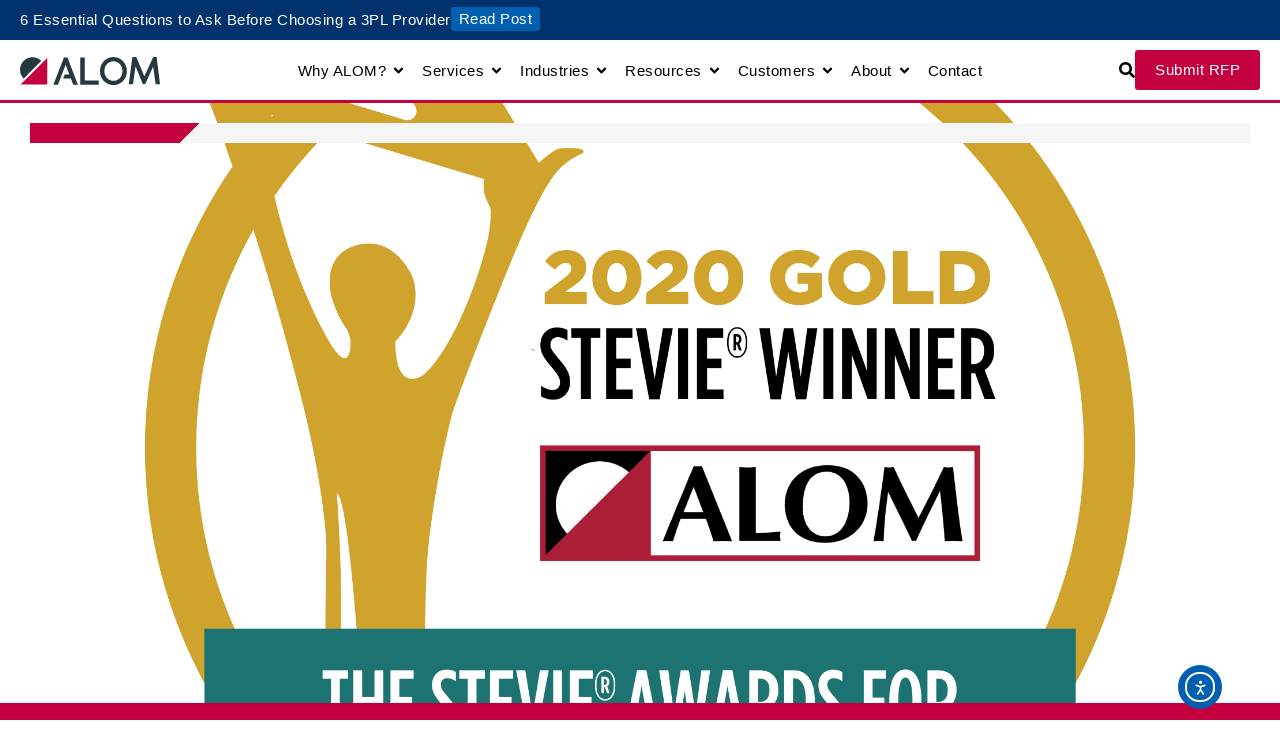

--- FILE ---
content_type: text/html; charset=UTF-8
request_url: https://alom.com/alom-awards/gold-management-team-of-the-year-stevie-award-company-performance/
body_size: 49058
content:
<!DOCTYPE html>
<html lang="en-US" prefix="og: https://ogp.me/ns#">
<head>
	<meta charset="UTF-8">
	<meta name="viewport" content="width=device-width, initial-scale=1.0, viewport-fit=cover" />			<title>
			Gold “Management Team of The Year” Stevie Award - ALOM Technologies		</title><link rel="preload" href="https://alom.com/wp-content/uploads/1999/03/ALOM_Logo_2024.svg" as="image" fetchpriority="high"><link rel="preload" href="https://use.typekit.net/af/26af32/00000000000000003b9ada10/27/l?primer=7cdcb44be4a7db8877ffa5c0007b8dd865b3bbc383831fe2ea177f62257a9191&fvd=n4&v=3" as="font" crossorigin fetchpriority="high"><style id="perfmatters-used-css">:where(.wp-block-button__link){border-radius:9999px;box-shadow:none;padding:calc(.667em + 2px) calc(1.333em + 2px);text-decoration:none;}:root :where(.wp-block-button .wp-block-button__link.is-style-outline),:root :where(.wp-block-button.is-style-outline>.wp-block-button__link){border:2px solid;padding:.667em 1.333em;}:root :where(.wp-block-button .wp-block-button__link.is-style-outline:not(.has-text-color)),:root :where(.wp-block-button.is-style-outline>.wp-block-button__link:not(.has-text-color)){color:currentColor;}:root :where(.wp-block-button .wp-block-button__link.is-style-outline:not(.has-background)),:root :where(.wp-block-button.is-style-outline>.wp-block-button__link:not(.has-background)){background-color:initial;background-image:none;}:where(.wp-block-columns){margin-bottom:1.75em;}:where(.wp-block-columns.has-background){padding:1.25em 2.375em;}:where(.wp-block-post-comments input[type=submit]){border:none;}:where(.wp-block-cover-image:not(.has-text-color)),:where(.wp-block-cover:not(.has-text-color)){color:#fff;}:where(.wp-block-cover-image.is-light:not(.has-text-color)),:where(.wp-block-cover.is-light:not(.has-text-color)){color:#000;}:root :where(.wp-block-cover h1:not(.has-text-color)),:root :where(.wp-block-cover h2:not(.has-text-color)),:root :where(.wp-block-cover h3:not(.has-text-color)),:root :where(.wp-block-cover h4:not(.has-text-color)),:root :where(.wp-block-cover h5:not(.has-text-color)),:root :where(.wp-block-cover h6:not(.has-text-color)),:root :where(.wp-block-cover p:not(.has-text-color)){color:inherit;}:where(.wp-block-file){margin-bottom:1.5em;}:where(.wp-block-file__button){border-radius:2em;display:inline-block;padding:.5em 1em;}:where(.wp-block-file__button):where(a):active,:where(.wp-block-file__button):where(a):focus,:where(.wp-block-file__button):where(a):hover,:where(.wp-block-file__button):where(a):visited{box-shadow:none;color:#fff;opacity:.85;text-decoration:none;}:where(.wp-block-form-input__input){font-size:1em;margin-bottom:.5em;padding:0 .5em;}:where(.wp-block-form-input__input)[type=date],:where(.wp-block-form-input__input)[type=datetime-local],:where(.wp-block-form-input__input)[type=datetime],:where(.wp-block-form-input__input)[type=email],:where(.wp-block-form-input__input)[type=month],:where(.wp-block-form-input__input)[type=number],:where(.wp-block-form-input__input)[type=password],:where(.wp-block-form-input__input)[type=search],:where(.wp-block-form-input__input)[type=tel],:where(.wp-block-form-input__input)[type=text],:where(.wp-block-form-input__input)[type=time],:where(.wp-block-form-input__input)[type=url],:where(.wp-block-form-input__input)[type=week]{border-style:solid;border-width:1px;line-height:2;min-height:2em;}:where(.wp-block-group.wp-block-group-is-layout-constrained){position:relative;}@keyframes show-content-image{0%{visibility:hidden;}99%{visibility:hidden;}to{visibility:visible;}}@keyframes turn-on-visibility{0%{opacity:0;}to{opacity:1;}}@keyframes turn-off-visibility{0%{opacity:1;visibility:visible;}99%{opacity:0;visibility:visible;}to{opacity:0;visibility:hidden;}}@keyframes lightbox-zoom-in{0%{transform:translate(calc(( -100vw + var(--wp--lightbox-scrollbar-width) ) / 2 + var(--wp--lightbox-initial-left-position)),calc(-50vh + var(--wp--lightbox-initial-top-position))) scale(var(--wp--lightbox-scale));}to{transform:translate(-50%,-50%) scale(1);}}@keyframes lightbox-zoom-out{0%{transform:translate(-50%,-50%) scale(1);visibility:visible;}99%{visibility:visible;}to{transform:translate(calc(( -100vw + var(--wp--lightbox-scrollbar-width) ) / 2 + var(--wp--lightbox-initial-left-position)),calc(-50vh + var(--wp--lightbox-initial-top-position))) scale(var(--wp--lightbox-scale));visibility:hidden;}}:where(.wp-block-latest-comments:not([style*=line-height] .wp-block-latest-comments__comment)){line-height:1.1;}:where(.wp-block-latest-comments:not([style*=line-height] .wp-block-latest-comments__comment-excerpt p)){line-height:1.8;}:root :where(.wp-block-latest-posts.is-grid){padding:0;}:root :where(.wp-block-latest-posts.wp-block-latest-posts__list){padding-left:0;}ol,ul{box-sizing:border-box;}:root :where(.wp-block-list.has-background){padding:1.25em 2.375em;}:where(.wp-block-navigation.has-background .wp-block-navigation-item a:not(.wp-element-button)),:where(.wp-block-navigation.has-background .wp-block-navigation-submenu a:not(.wp-element-button)){padding:.5em 1em;}:where(.wp-block-navigation .wp-block-navigation__submenu-container .wp-block-navigation-item a:not(.wp-element-button)),:where(.wp-block-navigation .wp-block-navigation__submenu-container .wp-block-navigation-submenu a:not(.wp-element-button)),:where(.wp-block-navigation .wp-block-navigation__submenu-container .wp-block-navigation-submenu button.wp-block-navigation-item__content),:where(.wp-block-navigation .wp-block-navigation__submenu-container .wp-block-pages-list__item button.wp-block-navigation-item__content){padding:.5em 1em;}@keyframes overlay-menu__fade-in-animation{0%{opacity:0;transform:translateY(.5em);}to{opacity:1;transform:translateY(0);}}:root :where(p.has-background){padding:1.25em 2.375em;}:where(p.has-text-color:not(.has-link-color)) a{color:inherit;}:where(.wp-block-post-comments-form input:not([type=submit])),:where(.wp-block-post-comments-form textarea){border:1px solid #949494;font-family:inherit;font-size:1em;}:where(.wp-block-post-comments-form input:where(:not([type=submit]):not([type=checkbox]))),:where(.wp-block-post-comments-form textarea){padding:calc(.667em + 2px);}:where(.wp-block-post-excerpt){box-sizing:border-box;margin-bottom:var(--wp--style--block-gap);margin-top:var(--wp--style--block-gap);}:where(.wp-block-preformatted.has-background){padding:1.25em 2.375em;}:where(.wp-block-search__button){border:1px solid #ccc;padding:6px 10px;}:where(.wp-block-search__input){appearance:none;border:1px solid #949494;flex-grow:1;font-family:inherit;font-size:inherit;font-style:inherit;font-weight:inherit;letter-spacing:inherit;line-height:inherit;margin-left:0;margin-right:0;min-width:3rem;padding:8px;text-decoration:unset !important;text-transform:inherit;}:where(.wp-block-search__button-inside .wp-block-search__inside-wrapper){background-color:#fff;border:1px solid #949494;box-sizing:border-box;padding:4px;}:where(.wp-block-search__button-inside .wp-block-search__inside-wrapper) :where(.wp-block-search__button){padding:4px 8px;}:root :where(.wp-block-separator.is-style-dots){height:auto;line-height:1;text-align:center;}:root :where(.wp-block-separator.is-style-dots):before{color:currentColor;content:"···";font-family:serif;font-size:1.5em;letter-spacing:2em;padding-left:2em;}:root :where(.wp-block-site-logo.is-style-rounded){border-radius:9999px;}:root :where(.wp-block-social-links .wp-social-link a){padding:.25em;}:root :where(.wp-block-social-links.is-style-logos-only .wp-social-link a){padding:0;}:root :where(.wp-block-social-links.is-style-pill-shape .wp-social-link a){padding-left:.6666666667em;padding-right:.6666666667em;}:root :where(.wp-block-tag-cloud.is-style-outline){display:flex;flex-wrap:wrap;gap:1ch;}:root :where(.wp-block-tag-cloud.is-style-outline a){border:1px solid;font-size:unset !important;margin-right:0;padding:1ch 2ch;text-decoration:none !important;}:root :where(.wp-block-table-of-contents){box-sizing:border-box;}:where(.wp-block-term-description){box-sizing:border-box;margin-bottom:var(--wp--style--block-gap);margin-top:var(--wp--style--block-gap);}:where(pre.wp-block-verse){font-family:inherit;}:root{--wp-block-synced-color:#7a00df;--wp-block-synced-color--rgb:122,0,223;--wp-bound-block-color:var(--wp-block-synced-color);--wp-editor-canvas-background:#ddd;--wp-admin-theme-color:#007cba;--wp-admin-theme-color--rgb:0,124,186;--wp-admin-theme-color-darker-10:#006ba1;--wp-admin-theme-color-darker-10--rgb:0,107,160.5;--wp-admin-theme-color-darker-20:#005a87;--wp-admin-theme-color-darker-20--rgb:0,90,135;--wp-admin-border-width-focus:2px;}@media (min-resolution:192dpi){:root{--wp-admin-border-width-focus:1.5px;}}:root{--wp--preset--font-size--normal:16px;--wp--preset--font-size--huge:42px;}html :where(.has-border-color){border-style:solid;}html :where([style*=border-top-color]){border-top-style:solid;}html :where([style*=border-right-color]){border-right-style:solid;}html :where([style*=border-bottom-color]){border-bottom-style:solid;}html :where([style*=border-left-color]){border-left-style:solid;}html :where([style*=border-width]){border-style:solid;}html :where([style*=border-top-width]){border-top-style:solid;}html :where([style*=border-right-width]){border-right-style:solid;}html :where([style*=border-bottom-width]){border-bottom-style:solid;}html :where([style*=border-left-width]){border-left-style:solid;}html :where(img[class*=wp-image-]){height:auto;max-width:100%;}:where(figure){margin:0 0 1em;}html :where(.is-position-sticky){--wp-admin--admin-bar--position-offset:var(--wp-admin--admin-bar--height,0px);}@media screen and (max-width:600px){html :where(.is-position-sticky){--wp-admin--admin-bar--position-offset:0px;}}@font-face{font-display:swap;font-family:Roboto;font-stretch:100%;font-style:normal;font-weight:400;src:url("https://alom.com/wp-content/plugins/pojo-accessibility/assets/build/fonts/Roboto-400-cyrillic-ext.ef54216e.woff2") format("woff2");unicode-range:u + 460 -52 f,u + 1 c80-1c8a,u + 20 b4,u + 2 de0-2dff,u + a640-a69f,u + fe2e-fe2f;}@font-face{font-display:swap;font-family:Roboto;font-stretch:100%;font-style:normal;font-weight:400;src:url("https://alom.com/wp-content/plugins/pojo-accessibility/assets/build/fonts/Roboto-400-cyrillic.969ea6a3.woff2") format("woff2");unicode-range:u + 301,u + 400 -45 f,u + 490 -491,u + 4 b0-04b1,u + 2116;}@font-face{font-display:swap;font-family:Roboto;font-stretch:100%;font-style:normal;font-weight:400;src:url("https://alom.com/wp-content/plugins/pojo-accessibility/assets/build/fonts/Roboto-400-greek-ext.04782fd5.woff2") format("woff2");}@font-face{font-display:swap;font-family:Roboto;font-stretch:100%;font-style:normal;font-weight:400;src:url("https://alom.com/wp-content/plugins/pojo-accessibility/assets/build/fonts/Roboto-400-greek.9e4a3805.woff2") format("woff2");unicode-range:u + 370 -377,u + 37 a-037f,u + 384 -38 a,u + 38 c,u + .038 a1,u + 3 a3-03ff;}@font-face{font-display:swap;font-family:Roboto;font-stretch:100%;font-style:normal;font-weight:400;src:url("https://alom.com/wp-content/plugins/pojo-accessibility/assets/build/fonts/Roboto-400-symbols.f5851590.woff2") format("woff2");}@font-face{font-display:swap;font-family:Roboto;font-stretch:100%;font-style:normal;font-weight:400;src:url("https://alom.com/wp-content/plugins/pojo-accessibility/assets/build/fonts/Roboto-400-vietnamese.b13ae75f.woff2") format("woff2");unicode-range:u + 102 -103,u + 110 -111,u + 128 -129,u + 168 -169,u + 1 a0-01a1,u + 1 af-01b0,u + 300 -301,u + 303 -304,u + 308 -309,u + 323,u + 329,u + 1 ea0-1ef9,u + 20 ab;}@font-face{font-display:swap;font-family:Roboto;font-stretch:100%;font-style:normal;font-weight:400;src:url("https://alom.com/wp-content/plugins/pojo-accessibility/assets/build/fonts/Roboto-400-latin-ext.6d1ff22c.woff2") format("woff2");unicode-range:u + 100 -2 ba,u + 2 bd-02c5,u + 2 c7-02cc,u + 2 ce-02d7,u + 2 dd-02ff,u + 304,u + 308,u + 329,u + 1 d00-1dbf,u + 1 -1000000000 f,u + 1 ef2-1eff,u + 2020,u + 20 a0-20ab,u + 20 ad-20c0,u + 2113,u + 2 c60-2c7f,u + a720-a7ff;}@font-face{font-display:swap;font-family:Roboto;font-stretch:100%;font-style:normal;font-weight:400;src:url("https://alom.com/wp-content/plugins/pojo-accessibility/assets/build/fonts/Roboto-400-latin.75e6c243.woff2") format("woff2");}@font-face{font-display:swap;font-family:Roboto;font-stretch:100%;font-style:normal;font-weight:500;src:url("https://alom.com/wp-content/plugins/pojo-accessibility/assets/build/fonts/Roboto-500-cyrillic-ext.ef54216e.woff2") format("woff2");unicode-range:u + 460 -52 f,u + 1 c80-1c8a,u + 20 b4,u + 2 de0-2dff,u + a640-a69f,u + fe2e-fe2f;}@font-face{font-display:swap;font-family:Roboto;font-stretch:100%;font-style:normal;font-weight:500;src:url("https://alom.com/wp-content/plugins/pojo-accessibility/assets/build/fonts/Roboto-500-cyrillic.969ea6a3.woff2") format("woff2");unicode-range:u + 301,u + 400 -45 f,u + 490 -491,u + 4 b0-04b1,u + 2116;}@font-face{font-display:swap;font-family:Roboto;font-stretch:100%;font-style:normal;font-weight:500;src:url("https://alom.com/wp-content/plugins/pojo-accessibility/assets/build/fonts/Roboto-500-greek-ext.04782fd5.woff2") format("woff2");}@font-face{font-display:swap;font-family:Roboto;font-stretch:100%;font-style:normal;font-weight:500;src:url("https://alom.com/wp-content/plugins/pojo-accessibility/assets/build/fonts/Roboto-500-greek.9e4a3805.woff2") format("woff2");unicode-range:u + 370 -377,u + 37 a-037f,u + 384 -38 a,u + 38 c,u + .038 a1,u + 3 a3-03ff;}@font-face{font-display:swap;font-family:Roboto;font-stretch:100%;font-style:normal;font-weight:500;src:url("https://alom.com/wp-content/plugins/pojo-accessibility/assets/build/fonts/Roboto-500-symbols.f5851590.woff2") format("woff2");}@font-face{font-display:swap;font-family:Roboto;font-stretch:100%;font-style:normal;font-weight:500;src:url("https://alom.com/wp-content/plugins/pojo-accessibility/assets/build/fonts/Roboto-500-vietnamese.b13ae75f.woff2") format("woff2");unicode-range:u + 102 -103,u + 110 -111,u + 128 -129,u + 168 -169,u + 1 a0-01a1,u + 1 af-01b0,u + 300 -301,u + 303 -304,u + 308 -309,u + 323,u + 329,u + 1 ea0-1ef9,u + 20 ab;}@font-face{font-display:swap;font-family:Roboto;font-stretch:100%;font-style:normal;font-weight:500;src:url("https://alom.com/wp-content/plugins/pojo-accessibility/assets/build/fonts/Roboto-500-latin-ext.6d1ff22c.woff2") format("woff2");unicode-range:u + 100 -2 ba,u + 2 bd-02c5,u + 2 c7-02cc,u + 2 ce-02d7,u + 2 dd-02ff,u + 304,u + 308,u + 329,u + 1 d00-1dbf,u + 1 -1000000000 f,u + 1 ef2-1eff,u + 2020,u + 20 a0-20ab,u + 20 ad-20c0,u + 2113,u + 2 c60-2c7f,u + a720-a7ff;}@font-face{font-display:swap;font-family:Roboto;font-stretch:100%;font-style:normal;font-weight:500;src:url("https://alom.com/wp-content/plugins/pojo-accessibility/assets/build/fonts/Roboto-500-latin.75e6c243.woff2") format("woff2");}@font-face{font-display:swap;font-family:Roboto;font-stretch:100%;font-style:normal;font-weight:600;src:url("https://alom.com/wp-content/plugins/pojo-accessibility/assets/build/fonts/Roboto-600-cyrillic-ext.ef54216e.woff2") format("woff2");unicode-range:u + 460 -52 f,u + 1 c80-1c8a,u + 20 b4,u + 2 de0-2dff,u + a640-a69f,u + fe2e-fe2f;}@font-face{font-display:swap;font-family:Roboto;font-stretch:100%;font-style:normal;font-weight:600;src:url("https://alom.com/wp-content/plugins/pojo-accessibility/assets/build/fonts/Roboto-600-cyrillic.969ea6a3.woff2") format("woff2");unicode-range:u + 301,u + 400 -45 f,u + 490 -491,u + 4 b0-04b1,u + 2116;}@font-face{font-display:swap;font-family:Roboto;font-stretch:100%;font-style:normal;font-weight:600;src:url("https://alom.com/wp-content/plugins/pojo-accessibility/assets/build/fonts/Roboto-600-greek-ext.04782fd5.woff2") format("woff2");}@font-face{font-display:swap;font-family:Roboto;font-stretch:100%;font-style:normal;font-weight:600;src:url("https://alom.com/wp-content/plugins/pojo-accessibility/assets/build/fonts/Roboto-600-greek.9e4a3805.woff2") format("woff2");unicode-range:u + 370 -377,u + 37 a-037f,u + 384 -38 a,u + 38 c,u + .038 a1,u + 3 a3-03ff;}@font-face{font-display:swap;font-family:Roboto;font-stretch:100%;font-style:normal;font-weight:600;src:url("https://alom.com/wp-content/plugins/pojo-accessibility/assets/build/fonts/Roboto-600-symbols.f5851590.woff2") format("woff2");}@font-face{font-display:swap;font-family:Roboto;font-stretch:100%;font-style:normal;font-weight:600;src:url("https://alom.com/wp-content/plugins/pojo-accessibility/assets/build/fonts/Roboto-600-vietnamese.b13ae75f.woff2") format("woff2");unicode-range:u + 102 -103,u + 110 -111,u + 128 -129,u + 168 -169,u + 1 a0-01a1,u + 1 af-01b0,u + 300 -301,u + 303 -304,u + 308 -309,u + 323,u + 329,u + 1 ea0-1ef9,u + 20 ab;}@font-face{font-display:swap;font-family:Roboto;font-stretch:100%;font-style:normal;font-weight:600;src:url("https://alom.com/wp-content/plugins/pojo-accessibility/assets/build/fonts/Roboto-600-latin-ext.6d1ff22c.woff2") format("woff2");unicode-range:u + 100 -2 ba,u + 2 bd-02c5,u + 2 c7-02cc,u + 2 ce-02d7,u + 2 dd-02ff,u + 304,u + 308,u + 329,u + 1 d00-1dbf,u + 1 -1000000000 f,u + 1 ef2-1eff,u + 2020,u + 20 a0-20ab,u + 20 ad-20c0,u + 2113,u + 2 c60-2c7f,u + a720-a7ff;}@font-face{font-display:swap;font-family:Roboto;font-stretch:100%;font-style:normal;font-weight:600;src:url("https://alom.com/wp-content/plugins/pojo-accessibility/assets/build/fonts/Roboto-600-latin.75e6c243.woff2") format("woff2");}@font-face{font-display:swap;font-family:Roboto;font-stretch:100%;font-style:normal;font-weight:700;src:url("https://alom.com/wp-content/plugins/pojo-accessibility/assets/build/fonts/Roboto-700-cyrillic-ext.ef54216e.woff2") format("woff2");unicode-range:u + 460 -52 f,u + 1 c80-1c8a,u + 20 b4,u + 2 de0-2dff,u + a640-a69f,u + fe2e-fe2f;}@font-face{font-display:swap;font-family:Roboto;font-stretch:100%;font-style:normal;font-weight:700;src:url("https://alom.com/wp-content/plugins/pojo-accessibility/assets/build/fonts/Roboto-700-cyrillic.969ea6a3.woff2") format("woff2");unicode-range:u + 301,u + 400 -45 f,u + 490 -491,u + 4 b0-04b1,u + 2116;}@font-face{font-display:swap;font-family:Roboto;font-stretch:100%;font-style:normal;font-weight:700;src:url("https://alom.com/wp-content/plugins/pojo-accessibility/assets/build/fonts/Roboto-700-greek-ext.04782fd5.woff2") format("woff2");}@font-face{font-display:swap;font-family:Roboto;font-stretch:100%;font-style:normal;font-weight:700;src:url("https://alom.com/wp-content/plugins/pojo-accessibility/assets/build/fonts/Roboto-700-greek.9e4a3805.woff2") format("woff2");unicode-range:u + 370 -377,u + 37 a-037f,u + 384 -38 a,u + 38 c,u + .038 a1,u + 3 a3-03ff;}@font-face{font-display:swap;font-family:Roboto;font-stretch:100%;font-style:normal;font-weight:700;src:url("https://alom.com/wp-content/plugins/pojo-accessibility/assets/build/fonts/Roboto-700-symbols.f5851590.woff2") format("woff2");}@font-face{font-display:swap;font-family:Roboto;font-stretch:100%;font-style:normal;font-weight:700;src:url("https://alom.com/wp-content/plugins/pojo-accessibility/assets/build/fonts/Roboto-700-vietnamese.b13ae75f.woff2") format("woff2");unicode-range:u + 102 -103,u + 110 -111,u + 128 -129,u + 168 -169,u + 1 a0-01a1,u + 1 af-01b0,u + 300 -301,u + 303 -304,u + 308 -309,u + 323,u + 329,u + 1 ea0-1ef9,u + 20 ab;}@font-face{font-display:swap;font-family:Roboto;font-stretch:100%;font-style:normal;font-weight:700;src:url("https://alom.com/wp-content/plugins/pojo-accessibility/assets/build/fonts/Roboto-700-latin-ext.6d1ff22c.woff2") format("woff2");unicode-range:u + 100 -2 ba,u + 2 bd-02c5,u + 2 c7-02cc,u + 2 ce-02d7,u + 2 dd-02ff,u + 304,u + 308,u + 329,u + 1 d00-1dbf,u + 1 -1000000000 f,u + 1 ef2-1eff,u + 2020,u + 20 a0-20ab,u + 20 ad-20c0,u + 2113,u + 2 c60-2c7f,u + a720-a7ff;}@font-face{font-display:swap;font-family:Roboto;font-stretch:100%;font-style:normal;font-weight:700;src:url("https://alom.com/wp-content/plugins/pojo-accessibility/assets/build/fonts/Roboto-700-latin.75e6c243.woff2") format("woff2");}.ea11y-skip-to-content-link{clip:rect(1px,1px,1px,1px);align-items:center;background-color:#fff;border:1px solid #2563eb;border-radius:12px;clip-path:inset(50%);color:#0c0d0e;display:flex;gap:8px;height:1px;margin:-1px;overflow:hidden;padding:0;pointer-events:none;position:fixed;text-decoration:none;width:1px;word-wrap:normal !important;}.ea11y-skip-to-content-link:focus{clip:auto !important;clip-path:none;height:auto;left:30px;padding:16px 24px;pointer-events:auto;top:30px;width:auto;z-index:100000;}.ea11y-skip-to-content-link:focus+.ea11y-skip-to-content-backdrop{background-color:rgba(0,0,0,.5);bottom:0;left:0;position:fixed;right:0;top:0;z-index:9999;}@import url("https://use.typekit.net/etz0muq.css");html{line-height:1.15;-webkit-text-size-adjust:100%;}body{margin:0;}h1{font-size:2em;margin:.67em 0;}a{background-color:transparent;}img{border-style:none;}button,input,optgroup,select,textarea{font-family:inherit;font-size:100%;line-height:1.15;margin:0;}button,input{overflow:visible;}button,select{text-transform:none;}button,[type=button],[type=reset],[type=submit]{-webkit-appearance:button;}button::-moz-focus-inner,[type=button]::-moz-focus-inner,[type=reset]::-moz-focus-inner,[type=submit]::-moz-focus-inner{border-style:none;padding:0;}button:-moz-focusring,[type=button]:-moz-focusring,[type=reset]:-moz-focusring,[type=submit]:-moz-focusring{outline:1px dotted ButtonText;}[type=checkbox],[type=radio]{box-sizing:border-box;padding:0;}[type=number]::-webkit-inner-spin-button,[type=number]::-webkit-outer-spin-button{height:auto;}[type=search]{-webkit-appearance:textfield;outline-offset:-2px;}[type=search]::-webkit-search-decoration{-webkit-appearance:none;}::-webkit-file-upload-button{-webkit-appearance:button;font:inherit;}[hidden]{display:none;}*,::before,::after{background-repeat:no-repeat;box-sizing:border-box;}::before,::after{text-decoration:inherit;vertical-align:inherit;}html{cursor:default;font-family:system-ui,-apple-system,Segoe UI,Roboto,Ubuntu,Cantarell,Noto Sans,sans-serif,"Apple Color Emoji","Segoe UI Emoji","Segoe UI Symbol","Noto Color Emoji";line-height:1.15;-moz-tab-size:4;tab-size:4;-ms-text-size-adjust:100%;-webkit-text-size-adjust:100%;word-break:break-word;}body{margin:0;}h1{font-size:2em;margin:.67em 0;}nav ol,nav ul{list-style:none;}a{background-color:transparent;}::-moz-selection{background-color:#b3d4fc;color:#000;text-shadow:none;}::selection{background-color:#b3d4fc;color:#000;text-shadow:none;}audio,canvas,iframe,img,svg,video{vertical-align:middle;}img{border-style:none;}svg:not([fill]){fill:currentColor;}svg:not(:root){overflow:hidden;}button,input,select,textarea{font-family:inherit;font-size:inherit;line-height:inherit;}button,input,select{margin:0;}button{overflow:visible;text-transform:none;}button,[type=button],[type=reset],[type=submit]{-webkit-appearance:button;}input{overflow:visible;}[type=checkbox],[type=radio]{padding:0;}[type=search]{-webkit-appearance:textfield;outline-offset:-2px;}::-webkit-inner-spin-button,::-webkit-outer-spin-button{height:auto;}::-webkit-input-placeholder{color:inherit;opacity:.54;}::-webkit-search-decoration{-webkit-appearance:none;}::-webkit-file-upload-button{-webkit-appearance:button;font:inherit;}::-moz-focus-inner{border-style:none;padding:0;}:-moz-focusring{outline:1px dotted ButtonText;}a,area,button,input,label,select,summary,textarea,[tabindex]{-ms-touch-action:manipulation;touch-action:manipulation;}[hidden]{display:none;}[aria-busy=true]{cursor:progress;}[aria-controls]{cursor:pointer;}[aria-disabled=true],[disabled]{cursor:not-allowed;}[aria-hidden=false][hidden]:not(:focus){clip:rect(0,0,0,0);display:inherit;position:absolute;}@-ms-viewport{width:device-width;}html{box-sizing:border-box;-ms-overflow-style:scrollbar;}*,*::before,*::after{box-sizing:inherit;}html,body,div,article,section,main,footer,header,form,fieldset,legend,pre,code,a,h1,h2,h3,h4,h5,h6,p,ul,ol,li,dl,dt,dd,textarea,table,td,th,tr,input[type=email],input[type=number],input[type=password],input[type=tel],input[type=text],input[type=url],.border-box{box-sizing:border-box;}img{max-width:100%;}.flex{display:flex;}.items-center{align-items:center;}.justify-center{justify-content:center;}.h-100{height:100%;}.vh-75{height:75vh;}.pv5{padding-top:4rem;padding-bottom:4rem;}.mv4,.section--slash__content--right.has-list-items ul li:not(:first-child),.section--slash__content--right.has-list-items ul li:not(:last-child){margin-top:2rem;margin-bottom:2rem;}.tc{text-align:center;}.wrap--xs,.wrap--sm,.wrap{padding:0 1.3333333333em;margin-left:auto;margin-right:auto;}@-webkit-keyframes fade-in{0%{opacity:0;visibility:hidden;}100%{opacity:1;visibility:visible;}}@keyframes fade-in{0%{opacity:0;visibility:hidden;}100%{opacity:1;visibility:visible;}}@-webkit-keyframes fade-out{0%{opacity:1;}100%{opacity:0;}}@keyframes fade-out{0%{opacity:1;}100%{opacity:0;}}@-webkit-keyframes slide-bottom{0%{-webkit-transform:translateY(-100px);transform:translateY(-100px);}100%{-webkit-transform:translateY(0);transform:translateY(0);}}@keyframes slide-bottom{0%{-webkit-transform:translateY(-100px);transform:translateY(-100px);}100%{-webkit-transform:translateY(0);transform:translateY(0);}}@-webkit-keyframes slide-bottom-scroll{0%{-webkit-transform:translateY(-100px);transform:translateY(-100px);opacity:0;}100%{-webkit-transform:translateY(0);transform:translateY(0);opacity:1;}}@keyframes slide-bottom-scroll{0%{-webkit-transform:translateY(-100px);transform:translateY(-100px);opacity:0;}100%{-webkit-transform:translateY(0);transform:translateY(0);opacity:1;}}@keyframes element-from-bottom{0%{transform:translate(0,30%);opacity:0;}100%{transform:translate(0,0);opacity:1;}}@-webkit-keyframes v-scroll{100%{background-position:0px -3000px;}}@-moz-keyframes v-scroll{100%{background-position:0px -3000px;}}@-o-keyframes v-scroll{100%{background-position:0px -3000px;}}@-ms-keyframes v-scroll{100%{background-position:0px -3000px;}}@keyframes v-scroll{100%{background-position:0px -3000px;}}@-webkit-keyframes panel-headline-width{0%{width:100%;margin:auto;}100%{width:35%;margin:0;}}@keyframes panel-headline-width{0%{width:100%;margin:auto;}100%{width:35%;margin:0;}}@-webkit-keyframes panel-headline-reverse{0%{width:35%;margin:0;}100%{width:100%;margin:auto;}}@keyframes panel-headline-reverse{0%{width:35%;margin:0;}100%{width:100%;margin:auto;}}@-webkit-keyframes panel-copy-visible{0%{transform:translateY(-500px);}100%{transform:translateY(0);}}@keyframes panel-copy-visible{0%{transform:translateY(-500px);}100%{transform:translateY(0);}}*{-moz-box-sizing:border-box;box-sizing:border-box;-webkit-font-smoothing:antialiased;-moz-osx-font-smoothing:grayscale;-webkit-font-smoothing:antialiased !important;}*:focus{outline-color:#ffc668;}html{font-size:16px;overflow-x:hidden;}body{font-size:18px;font-family:cresta,sans-serif;line-height:30px;letter-spacing:.5px;-webkit-font-smoothing:antialiased;-moz-osx-font-smoothing:grayscale;color:#000;overflow-x:hidden;position:relative;}@media (max-width: 600px){body{font-size:1rem;line-height:1.5rem;letter-spacing:.8px;}}p a{color:#000;border-bottom:1px solid #c5003e;display:inline-block;text-decoration:none;}.wrap{max-width:1250px;}h1,h2,h3,h4,h5,h6,p{margin:0;padding:0;}ul,li{list-style-type:none;margin:0;padding:0;}.commitment-slider .c-slide__copy .flickity-page-dots{bottom:-44px;left:0;}@keyframes draw{100%{stroke-dashoffset:0;}}.h-timeline--inverse .h-timeline__content__copy,.h-timeline__content__copy,.h--one,h1{font-family:paralucent,sans-serif;font-weight:500;font-size:4.0625rem;line-height:4.5rem;letter-spacing:-.5px;}.h--two,h2{font-family:paralucent,sans-serif;font-weight:400;font-size:2.625rem;line-height:3rem;letter-spacing:0;}#cookie-law-info-bar .cli_messagebar_head,.form__label--search-results,.h--four,h4{font-family:paralucent,sans-serif;font-weight:400;font-size:1.375rem;line-height:1.875rem;letter-spacing:.4px;}.ginput_container.ginput_container_select .gfield_label,.p,.h-timeline--inverse .h-timeline__content__copy,p{font-family:cresta,sans-serif;font-weight:400;font-size:18px;line-height:30px;letter-spacing:.5px;}@media (max-width: 600px){.ginput_container.ginput_container_select .gfield_label,.p,.h-timeline--inverse .h-timeline__content__copy,p{font-size:1rem;line-height:1.5rem;letter-spacing:.8px;}}.pagination ul.page-numbers li a.page-numbers:not(.next),.pagination ul.page-numbers li a.page-numbers:not(.prev),.pagination ul.page-numbers li span.page-numbers:not(.next),.pagination ul.page-numbers li span.page-numbers:not(.prev),.dropdown-item,.nav__item--footer a,.text--btn,.drawer__share .a2a_button_facebook,.slider--testimonials .slick-dots li button,.slide--solutions .flickity-page-dots .dot:after,.c-slide__copy .flickity-page-dots .dot:after,.slide--solutions .flickity-page-dots .dot,.c-slide__copy .flickity-page-dots .dot,.btn__text,.btn--tertiary,.btn--secondary,.btn,.btn__text--primary{font-family:paralucent,sans-serif;font-weight:400;font-size:1rem;line-height:1.5rem;letter-spacing:.5px;}#cookie_action_close_header:before,.drawer__share .a2a_button_facebook:before,.h-testimonial__copy p:before,.h-testimonial__copy p:after,.slick-lightbox-slick .slick-arrow:before,.select--multi.chosen-container-multi .chosen-choices:after,.select--multi.chosen-container-multi .chosen-choices li.search-choice a:before,.select--single .chosen-default div b:before,.select--single .chosen-single div b:before,.select--multi .chosen-default div b:before,.select--multi .chosen-single div b:before,.wpas-select .chosen-default div b:before,.wpas-select .chosen-single div b:before,.gfield_select .chosen-default div b:before,.gfield_select .chosen-single div b:before,.nav__item.dropdown .nav-link:after,.slide--solutions .slick-dots li button:before,.h-slide__testimonials .slide__button:before,.c-slide__button:before,.slide__button:before,.flickity-button:before{font-family:"Font Awesome 5 Pro";font-style:normal;display:inline-block;font-style:normal;font-variant:normal;text-rendering:auto;-webkit-font-smoothing:antialiased;}input[type=text],textarea,.form__input--alt,.form__input--light,.form__input{margin-top:22px;border:none;border-radius:0;background:transparent;padding:10px 0;}input[type=text]::-webkit-input-placeholder,textarea::-webkit-input-placeholder,.form__input--alt::-webkit-input-placeholder,.form__input--light::-webkit-input-placeholder,.form__input::-webkit-input-placeholder{color:#bdbdbd;}input[type=text]:-moz-placeholder,textarea:-moz-placeholder,.form__input--alt:-moz-placeholder,.form__input--light:-moz-placeholder,.form__input:-moz-placeholder{color:#bdbdbd;}input[type=text]::-moz-placeholder,textarea::-moz-placeholder,.form__input--alt::-moz-placeholder,.form__input--light::-moz-placeholder,.form__input::-moz-placeholder{color:#bdbdbd;}input[type=text]:-ms-input-placeholder,textarea:-ms-input-placeholder,.form__input--alt:-ms-input-placeholder,.form__input--light:-ms-input-placeholder,.form__input:-ms-input-placeholder{color:#bdbdbd;}.h-slide__testimonials .slide__button,.c-slide__button,.slide__button,.flickity-button{background:transparent;}.c-slide__button .flickity-button-icon,.slide__button .flickity-button-icon,.flickity-button .flickity-button-icon{display:none;}.previous.c-slide__button,.previous.slide__button,.previous.flickity-button{left:-10px;}.next.c-slide__button,.next.slide__button,.next.flickity-button{right:-10px;}.h-slide__testimonials .slide__button:before,.c-slide__button:before,.slide__button:before,.flickity-button:before{display:block;font-size:24px;font-weight:300;}.next.c-slide__button:before,.next.slide__button:before,.next.flickity-button:before{content:"";margin-left:20px;}.previous.c-slide__button:before,.previous.slide__button:before,.previous.flickity-button:before{content:"";margin-right:20px;}.slide--solutions .flickity-page-dots,.c-slide__copy .flickity-page-dots{counter-reset:a;padding-top:25px;bottom:40px;display:flex;justify-content:center;}.slide--solutions .flickity-page-dots .dot,.c-slide__copy .flickity-page-dots .dot{background:transparent;color:#000;opacity:1;padding:0 8px;border-radius:0;position:relative;height:100%;}.slide--solutions .flickity-page-dots .dot.is-selected,.c-slide__copy .flickity-page-dots .dot.is-selected{border-bottom:2px solid #c5003e;}.slide--solutions .flickity-page-dots .dot:after,.c-slide__copy .flickity-page-dots .dot:after{content:counter(a);counter-increment:a;color:#000;display:flex;justify-content:center;}@media (max-width: 600px){.slide--solutions .flickity-page-dots,.c-slide__copy .flickity-page-dots{bottom:-50px;}}.text--black,.solutions--info-block--light .solutions--info-block__copy,.solutions--info-block--light p,.solutions--info-block--light ul li,.solutions--info-block--light .solutions--info-block__headline,.solutions--info-block--light .solutions--info-block__sub-headline{color:#000;}.text--black:hover,.solutions--info-block--light .solutions--info-block__copy:hover,.solutions--info-block--light p:hover,.solutions--info-block--light ul li:hover,.solutions--info-block--light .solutions--info-block__headline:hover,.solutions--info-block--light .solutions--info-block__sub-headline:hover{color:#000;}@media screen and (max-width: 767px){.h--three--mobile{font-family:cresta,sans-serif;font-weight:300;font-size:1.875rem;line-height:2.5rem;letter-spacing:.5px;}}input[type=text],textarea{color:#102632;}input[type=text]:focus,textarea:focus{outline:none;}input[type=search]::-webkit-search-decoration,input[type=search]::-webkit-search-cancel-button,input[type=search]::-webkit-search-results-button,input[type=search]::-webkit-search-results-decoration{-webkit-appearance:none;}.flickity-button{opacity:1;border:none;font-size:24px;position:absolute;cursor:pointer;}.flickity-button.next:before{margin-left:0;}.flickity-button.previous:before{margin-right:0;}.c-slide--credo .flickity-page-dots{bottom:21px;left:0;}@media (max-width: 991px){.c-slide--credo .flickity-page-dots{bottom:-55px;}.c-slide--credo .flickity-page-dots .dot.is-selected{border-bottom-color:#000;}}@media (max-width: 600px){.c-slide--container--dark .flickity-page-dots .dot:after{color:#fff;}}.h-solutions .c-slide__copy .flickity-page-dots{bottom:40px;left:0;}@media (max-width: 991px){.h-solutions .c-slide__copy .flickity-page-dots{bottom:27px;}}@media (max-width: 600px){.h-solutions .c-slide__copy .flickity-page-dots{bottom:250px;}}@media (max-width: 1050px){.slide--solutions__nav.slick-slider,.slide--solutions__nav.flickity-enabled{display:none;}}.slide--solutions .flickity-button{position:absolute;top:50%;transform:translateY(-50%);}.slide--solutions .flickity-button:before{color:#c5003e;}.slide--solutions .flickity-button.next{right:-50px;}.slide--solutions .flickity-button.previous{left:-50px;}.slide--solutions .flickity-button:focus{outline:1px solid #c5003e;}@media screen and (max-width: 1020px){.slide--solutions .flickity-button{top:unset;bottom:-70px;z-index:99;}.slide--solutions .flickity-button.previous{left:0;}.slide--solutions .flickity-button.next{right:0;}}.slide--solutions .flickity-page-dots{padding:0;position:absolute;left:0;right:0;bottom:-70px;z-index:5;}.panel__toggle--container.toggled .panel__toggle:before{transform:rotate(0deg);}@keyframes animateAngle{0%{-webkit-clip-path:polygon(0 0,100% 0,100% 100%,0% 100%);clip-path:polygon(0 0,100% 0,100% 100%,0% 100%);}50%{-webkit-clip-path:polygon(0 0,95% 0%,55% 100%,0% 100%);clip-path:polygon(0 0,95% 0%,55% 100%,0% 100%);}100%{-webkit-clip-path:polygon(0 0,95% 0%,55% 100%,0% 100%);clip-path:polygon(0 0,95% 0%,55% 100%,0% 100%);}}@keyframes animateSkew{0%{transform:skew(0deg);left:98%;}50%{transform:skew(-51deg);left:74%;}100%{transform:skew(-51deg);left:74%;}}@keyframes overlayWidth{0%{width:100%;left:0;}100%{width:0%;left:100%;}}@-webkit-keyframes grow{0%,40%,100%{-webkit-transform:scale(0);transform:scale(0);}40%{-webkit-transform:scale(1);transform:scale(1);}}@keyframes grow{0%,40%,100%{-webkit-transform:scale(0);transform:scale(0);}40%{-webkit-transform:scale(1);transform:scale(1);}}.ie .c-slide--credo .flickity-page-dots{bottom:-52px !important;}.ie .c-slide--credo .flickity-page-dots .dot:after{top:-10px;}.ie .c-slide__copy .flickity-page-dots{left:0;right:0;bottom:-71px;}.ie .c-slide__copy .flickity-page-dots .dot:after{width:10px;position:relative;left:-5px;bottom:14px;}:root{--direction-multiplier:1;}body.rtl,html[dir=rtl]{--direction-multiplier:-1;}.elementor-screen-only,.screen-reader-text,.screen-reader-text span,.ui-helper-hidden-accessible{height:1px;margin:-1px;overflow:hidden;padding:0;position:absolute;top:-10000em;width:1px;clip:rect(0,0,0,0);border:0;}.elementor *,.elementor :after,.elementor :before{box-sizing:border-box;}.elementor a{box-shadow:none;text-decoration:none;}.elementor img{border:none;border-radius:0;box-shadow:none;height:auto;max-width:100%;}.elementor embed,.elementor iframe,.elementor object,.elementor video{border:none;line-height:1;margin:0;max-width:100%;width:100%;}.elementor .elementor-background-slideshow{inset:0;position:absolute;z-index:0;}.elementor .elementor-background-slideshow__slide__image{background-position:50%;background-size:cover;height:100%;width:100%;}.e-con-inner>.elementor-element.elementor-absolute,.e-con>.elementor-element.elementor-absolute,.elementor-widget-wrap>.elementor-element.elementor-absolute{position:absolute;}.elementor-element.elementor-absolute,.elementor-element.elementor-fixed{z-index:1;}.elementor-element{--flex-direction:initial;--flex-wrap:initial;--justify-content:initial;--align-items:initial;--align-content:initial;--gap:initial;--flex-basis:initial;--flex-grow:initial;--flex-shrink:initial;--order:initial;--align-self:initial;align-self:var(--align-self);flex-basis:var(--flex-basis);flex-grow:var(--flex-grow);flex-shrink:var(--flex-shrink);order:var(--order);}.elementor-element:where(.e-con-full,.elementor-widget){align-content:var(--align-content);align-items:var(--align-items);flex-direction:var(--flex-direction);flex-wrap:var(--flex-wrap);gap:var(--row-gap) var(--column-gap);justify-content:var(--justify-content);}.elementor-align-center{text-align:center;}.elementor-align-center .elementor-button,.elementor-align-left .elementor-button,.elementor-align-right .elementor-button{width:auto;}:root{--page-title-display:block;}@keyframes eicon-spin{0%{transform:rotate(0deg);}to{transform:rotate(359deg);}}.elementor-widget{position:relative;}.elementor-widget:not(:last-child){margin-block-end:var(--kit-widget-spacing,20px);}.elementor-widget:not(:last-child).elementor-absolute,.elementor-widget:not(:last-child).elementor-widget__width-auto,.elementor-widget:not(:last-child).elementor-widget__width-initial{margin-block-end:0;}.elementor-grid{display:grid;grid-column-gap:var(--grid-column-gap);grid-row-gap:var(--grid-row-gap);}.elementor-grid .elementor-grid-item{min-width:0;}.elementor-grid-0 .elementor-grid{display:inline-block;margin-block-end:calc(-1 * var(--grid-row-gap));width:100%;word-spacing:var(--grid-column-gap);}.elementor-grid-0 .elementor-grid .elementor-grid-item{display:inline-block;margin-block-end:var(--grid-row-gap);word-break:break-word;}.elementor-grid-1 .elementor-grid{grid-template-columns:repeat(1,1fr);}.elementor-grid-6 .elementor-grid{grid-template-columns:repeat(6,1fr);}@media (max-width:1024px){.elementor-grid-tablet-1 .elementor-grid{grid-template-columns:repeat(1,1fr);}.elementor-grid-tablet-4 .elementor-grid{grid-template-columns:repeat(4,1fr);}}@media (max-width:767px){.elementor-grid-mobile-1 .elementor-grid{grid-template-columns:repeat(1,1fr);}.elementor-grid-mobile-3 .elementor-grid{grid-template-columns:repeat(3,1fr);}}@media (min-width:1025px){#elementor-device-mode:after{content:"desktop";}}@media (min-width:-1){#elementor-device-mode:after{content:"widescreen";}}@media (max-width:-1){#elementor-device-mode:after{content:"laptop";content:"tablet_extra";}}@media (max-width:1024px){#elementor-device-mode:after{content:"tablet";}}@media (max-width:-1){#elementor-device-mode:after{content:"mobile_extra";}}@media (max-width:767px){#elementor-device-mode:after{content:"mobile";}}@media (prefers-reduced-motion:no-preference){html{scroll-behavior:smooth;}}.e-con{--border-radius:0;--border-top-width:0px;--border-right-width:0px;--border-bottom-width:0px;--border-left-width:0px;--border-style:initial;--border-color:initial;--container-widget-width:100%;--container-widget-height:initial;--container-widget-flex-grow:0;--container-widget-align-self:initial;--content-width:min(100%,var(--container-max-width,1140px));--width:100%;--min-height:initial;--height:auto;--text-align:initial;--margin-top:0px;--margin-right:0px;--margin-bottom:0px;--margin-left:0px;--padding-top:var(--container-default-padding-top,10px);--padding-right:var(--container-default-padding-right,10px);--padding-bottom:var(--container-default-padding-bottom,10px);--padding-left:var(--container-default-padding-left,10px);--position:relative;--z-index:revert;--overflow:visible;--gap:var(--widgets-spacing,20px);--row-gap:var(--widgets-spacing-row,20px);--column-gap:var(--widgets-spacing-column,20px);--overlay-mix-blend-mode:initial;--overlay-opacity:1;--overlay-transition:.3s;--e-con-grid-template-columns:repeat(3,1fr);--e-con-grid-template-rows:repeat(2,1fr);border-radius:var(--border-radius);height:var(--height);min-height:var(--min-height);min-width:0;overflow:var(--overflow);position:var(--position);width:var(--width);z-index:var(--z-index);--flex-wrap-mobile:wrap;}.e-con:where(:not(.e-div-block-base)){transition:background var(--background-transition,.3s),border var(--border-transition,.3s),box-shadow var(--border-transition,.3s),transform var(--e-con-transform-transition-duration,.4s);}.e-con{--margin-block-start:var(--margin-top);--margin-block-end:var(--margin-bottom);--margin-inline-start:var(--margin-left);--margin-inline-end:var(--margin-right);--padding-inline-start:var(--padding-left);--padding-inline-end:var(--padding-right);--padding-block-start:var(--padding-top);--padding-block-end:var(--padding-bottom);--border-block-start-width:var(--border-top-width);--border-block-end-width:var(--border-bottom-width);--border-inline-start-width:var(--border-left-width);--border-inline-end-width:var(--border-right-width);}.e-con{margin-block-end:var(--margin-block-end);margin-block-start:var(--margin-block-start);margin-inline-end:var(--margin-inline-end);margin-inline-start:var(--margin-inline-start);padding-inline-end:var(--padding-inline-end);padding-inline-start:var(--padding-inline-start);}.e-con.e-flex{--flex-direction:column;--flex-basis:auto;--flex-grow:0;--flex-shrink:1;flex:var(--flex-grow) var(--flex-shrink) var(--flex-basis);}.e-con-full,.e-con>.e-con-inner{padding-block-end:var(--padding-block-end);padding-block-start:var(--padding-block-start);text-align:var(--text-align);}.e-con-full.e-flex,.e-con.e-flex>.e-con-inner{flex-direction:var(--flex-direction);}.e-con,.e-con>.e-con-inner{display:var(--display);}.e-con.e-grid{--grid-justify-content:start;--grid-align-content:start;--grid-auto-flow:row;}.e-con.e-grid,.e-con.e-grid>.e-con-inner{align-content:var(--grid-align-content);align-items:var(--align-items);grid-auto-flow:var(--grid-auto-flow);grid-template-columns:var(--e-con-grid-template-columns);grid-template-rows:var(--e-con-grid-template-rows);justify-content:var(--grid-justify-content);justify-items:var(--justify-items);}.e-con-boxed.e-flex{align-content:normal;align-items:normal;flex-direction:column;flex-wrap:nowrap;justify-content:normal;}.e-con-boxed.e-grid{grid-template-columns:1fr;grid-template-rows:1fr;justify-items:legacy;}.e-con-boxed{gap:initial;text-align:initial;}.e-con.e-flex>.e-con-inner{align-content:var(--align-content);align-items:var(--align-items);align-self:auto;flex-basis:auto;flex-grow:1;flex-shrink:1;flex-wrap:var(--flex-wrap);justify-content:var(--justify-content);}.e-con.e-grid>.e-con-inner{align-items:var(--align-items);justify-items:var(--justify-items);}.e-con>.e-con-inner{gap:var(--row-gap) var(--column-gap);height:100%;margin:0 auto;max-width:var(--content-width);padding-inline-end:0;padding-inline-start:0;width:100%;}:is(.elementor-section-wrap,[data-elementor-id])>.e-con{--margin-left:auto;--margin-right:auto;max-width:min(100%,var(--width));}.e-con .elementor-widget.elementor-widget{margin-block-end:0;}.e-con:before,.e-con>.elementor-background-slideshow:before,.e-con>.elementor-motion-effects-container>.elementor-motion-effects-layer:before,:is(.e-con,.e-con>.e-con-inner)>.elementor-background-video-container:before{border-block-end-width:var(--border-block-end-width);border-block-start-width:var(--border-block-start-width);border-color:var(--border-color);border-inline-end-width:var(--border-inline-end-width);border-inline-start-width:var(--border-inline-start-width);border-radius:var(--border-radius);border-style:var(--border-style);content:var(--background-overlay);display:block;height:max(100% + var(--border-top-width) + var(--border-bottom-width),100%);left:calc(0px - var(--border-left-width));mix-blend-mode:var(--overlay-mix-blend-mode);opacity:var(--overlay-opacity);position:absolute;top:calc(0px - var(--border-top-width));transition:var(--overlay-transition,.3s);width:max(100% + var(--border-left-width) + var(--border-right-width),100%);}.e-con:before{transition:background var(--overlay-transition,.3s),border-radius var(--border-transition,.3s),opacity var(--overlay-transition,.3s);}.e-con>.elementor-background-slideshow,:is(.e-con,.e-con>.e-con-inner)>.elementor-background-video-container{border-block-end-width:var(--border-block-end-width);border-block-start-width:var(--border-block-start-width);border-color:var(--border-color);border-inline-end-width:var(--border-inline-end-width);border-inline-start-width:var(--border-inline-start-width);border-radius:var(--border-radius);border-style:var(--border-style);height:max(100% + var(--border-top-width) + var(--border-bottom-width),100%);left:calc(0px - var(--border-left-width));top:calc(0px - var(--border-top-width));width:max(100% + var(--border-left-width) + var(--border-right-width),100%);}@media (max-width:767px){:is(.e-con,.e-con>.e-con-inner)>.elementor-background-video-container.elementor-hidden-mobile{display:none;}}:is(.e-con,.e-con>.e-con-inner)>.elementor-background-video-container:before{z-index:1;}:is(.e-con,.e-con>.e-con-inner)>.elementor-background-slideshow:before{z-index:2;}.e-con .elementor-widget{min-width:0;}.e-con>.e-con-inner>.elementor-widget>.elementor-widget-container,.e-con>.elementor-widget>.elementor-widget-container{height:100%;}.e-con.e-con>.e-con-inner>.elementor-widget,.elementor.elementor .e-con>.elementor-widget{max-width:100%;}.e-con .elementor-widget:not(:last-child){--kit-widget-spacing:0px;}@media (max-width:767px){.e-con.e-flex{--width:100%;--flex-wrap:var(--flex-wrap-mobile);}}.elementor-element:where(:not(.e-con)):where(:not(.e-div-block-base)) .elementor-widget-container,.elementor-element:where(:not(.e-con)):where(:not(.e-div-block-base)):not(:has(.elementor-widget-container)){transition:background .3s,border .3s,border-radius .3s,box-shadow .3s,transform var(--e-transform-transition-duration,.4s);}.elementor-heading-title{line-height:1;margin:0;padding:0;}.elementor-button{background-color:#69727d;border-radius:3px;color:#fff;display:inline-block;fill:#fff;font-size:15px;line-height:1;padding:12px 24px;text-align:center;transition:all .3s;}.elementor-button:focus,.elementor-button:hover,.elementor-button:visited{color:#fff;}.elementor-button-content-wrapper{display:flex;flex-direction:row;gap:5px;justify-content:center;}.elementor-button-icon{align-items:center;display:flex;}.elementor-button-icon svg{height:auto;width:1em;}.elementor-button-icon .e-font-icon-svg{height:1em;}.elementor-button-text{display:inline-block;}.elementor-button span{text-decoration:inherit;}.elementor-element.elementor-button-info .elementor-button{background-color:#5bc0de;}.elementor-widget-button .elementor-button .elementor-button-info{background-color:#5bc0de;}.elementor-view-stacked .elementor-icon{background-color:#69727d;color:#fff;fill:#fff;padding:.5em;}.elementor-icon{color:#69727d;display:inline-block;font-size:50px;line-height:1;text-align:center;transition:all .3s;}.elementor-icon:hover{color:#69727d;}.elementor-icon i,.elementor-icon svg{display:block;height:1em;position:relative;width:1em;}.elementor-icon i:before,.elementor-icon svg:before{left:50%;position:absolute;transform:translateX(-50%);}.elementor-shape-rounded .elementor-icon{border-radius:10%;}.animated{animation-duration:1.25s;}.animated.animated-slow{animation-duration:2s;}.animated.animated-fast{animation-duration:.75s;}.animated.infinite{animation-iteration-count:infinite;}.animated.reverse{animation-direction:reverse;animation-fill-mode:forwards;}@media (prefers-reduced-motion:reduce){.animated{animation:none !important;}html *{transition-delay:0s !important;transition-duration:0s !important;}}@media (max-width:767px){.elementor .elementor-hidden-mobile,.elementor .elementor-hidden-phone{display:none;}}@media (min-width:768px) and (max-width:1024px){.elementor .elementor-hidden-tablet{display:none;}}@media (min-width:1025px) and (max-width:99999px){.elementor .elementor-hidden-desktop{display:none;}}.elementor-widget-heading .elementor-heading-title[class*=elementor-size-]>a{color:inherit;font-size:inherit;line-height:inherit;}.elementor-sticky--active{z-index:99;}.e-con.elementor-sticky--active{z-index:var(--z-index,99);}.elementor-widget-image{text-align:center;}.elementor-widget-image a{display:inline-block;}.elementor-widget-image a img[src$=".svg"]{width:48px;}.elementor-widget-image img{display:inline-block;vertical-align:middle;}.e-loop-item *{word-break:break-word;}.elementor-widget-loop-grid{scroll-margin-top:var(--auto-scroll-offset,initial);}.elementor-widget-loop-grid .elementor-grid{grid-column-gap:var(--grid-column-gap,30px);grid-row-gap:var(--grid-row-gap,30px);}.elementor-widget-loop-grid:not(:has(>.elementor-widget-container))>.elementor-button-wrapper,.elementor-widget-loop-grid>.elementor-widget-container>.elementor-button-wrapper{}.elementor-widget-loop-grid:not(:has(>.elementor-widget-container))>.elementor-button-wrapper .elementor-button,.elementor-widget-loop-grid>.elementor-widget-container>.elementor-button-wrapper .elementor-button{cursor:pointer;position:relative;}.elementor-loop-container:not(.elementor-posts-masonry){align-items:stretch;}@keyframes loadingOpacityAnimation{0%,to{opacity:1;}50%{opacity:.6;}}.elementor-column .elementor-spacer-inner{height:var(--spacer-size);}.e-con{--container-widget-width:100%;}.e-con-inner>.elementor-widget-spacer,.e-con>.elementor-widget-spacer{width:var(--container-widget-width,var(--spacer-size));--align-self:var(--container-widget-align-self,initial);--flex-shrink:0;}.e-con-inner>.elementor-widget-spacer>.elementor-widget-container,.e-con>.elementor-widget-spacer>.elementor-widget-container{height:100%;width:100%;}.e-con-inner>.elementor-widget-spacer>.elementor-widget-container>.elementor-spacer,.e-con>.elementor-widget-spacer>.elementor-widget-container>.elementor-spacer{height:100%;}.e-con-inner>.elementor-widget-spacer>.elementor-widget-container>.elementor-spacer>.elementor-spacer-inner,.e-con>.elementor-widget-spacer>.elementor-widget-container>.elementor-spacer>.elementor-spacer-inner{height:var(--container-widget-height,var(--spacer-size));}.e-con-inner>.elementor-widget-spacer:not(:has(>.elementor-widget-container))>.elementor-spacer,.e-con>.elementor-widget-spacer:not(:has(>.elementor-widget-container))>.elementor-spacer{height:100%;}.e-con-inner>.elementor-widget-spacer:not(:has(>.elementor-widget-container))>.elementor-spacer>.elementor-spacer-inner,.e-con>.elementor-widget-spacer:not(:has(>.elementor-widget-container))>.elementor-spacer>.elementor-spacer-inner{height:var(--container-widget-height,var(--spacer-size));}.elementor-widget-search{--e-search-white:#fff;--e-search-light-grey:#cdcdcd;--e-search-medium-grey:#515962;--e-search-dark-grey:#2d2d2d;--e-search-black:#000;--e-search-dark-red:#c36;--e-search-dark-purple:#336;--e-search-input-color:var(--e-search-medium-grey);--e-search-input-border-color:var(--e-search-light-grey);--e-search-input-border-radius:0;--e-search-input-gap:4px;--e-search-input-padding:16px;--e-search-input-padding-inline-start:16px;--e-search-input-padding-inline-end:16px;--e-search-input-padding-block-start:16px;--e-search-input-padding-block-end:16px;--e-search-input-transition:.3s;--e-search-placeholder-color:var(--e-search-medium-grey);--e-search-icon-label-color:var(--e-search-medium-grey);--e-search-icon-label-size:24px;--e-search-icon-label-absolute-width:initial;--e-search-icon-clear-color:var(--e-search-light-grey);--e-search-icon-clear-size:12px;--e-search-icon-clear-absolute-width:initial;--e-search-icon-clear-transition:.3s;--e-search-submit-color:var(--e-search-white);--e-search-submit-background-color:var(--e-search-dark-grey);--e-search-submit-border-color:none;--e-search-submit-border-type:none;--e-search-submit-border-radius:0;--e-search-submit-border-width:0px;--e-search-submit-padding:24px;--e-search-submit-margin-inline-start:8px;--e-search-submit-button-width:initial;--e-search-submit-button-flex-direction:row;--e-search-submit-hover-transition:.3s;--e-search-pagination-numbers-padding-left:8px;--e-search-pagination-numbers-padding-right:8px;--e-search-icon-submit-color:var(--e-search-white);--e-search-submit-icon-gap:8px;--e-search-submit-icon-margin-inline-start:0px;--e-search-submit-icon-margin-inline-end:var(--e-search-submit-icon-gap);--e-search-icon-submit-size:24px;--e-search-submit-transition:.3s;--e-search-results-background-color:var(--e-search-white);--e-search-results-border-color:var(--e-search-light-grey);--e-search-results-border-type:solid;--e-search-results-border-width:1px;--e-search-results-border-radius:0px;--e-search-results-padding:16px;--e-search-results-width:100%;--e-search-results-columns:1;--e-search-results-max-height:initial;--e-search-input-and-results-gap:8px;--e-search-results-transition:.3s;--e-search-loop-item-equal-height:initial;--e-search-results-grid-auto-rows:initial;--e-search-results-inset-inline-start:initial;--e-search-results-inset-inline-end:initial;--e-search-results-transform:initial;--e-search-results-default-gap:16px;--e-search-results-column-gap:var(--e-search-results-default-gap);--e-search-results-row-gap:var(--e-search-results-default-gap);--e-search-pagination-inset-inline-start:initial;--e-search-pagination-inline-end:initial;--e-search-pagination-transform:initial;--e-search-pagination-border-radius:0px;--e-search-pagination-background-color:var(--e-search-black);--e-search-pagination-text-align:center;--e-search-pagination-justify-content:center;--e-search-pagination-color:var(--e-search-dark-red);--e-search-pagination-hover:var(--e-search-dark-purple);--e-search-pagination-current:var(--e-search-black);--e-search-pagination-page-numbers-gap:10px;--e-search-pagination-block-end-spacing:0px;--e-search-pagination-block-start-spacing:0px;--e-search-pagination-vertical-position:column;--e-search-nothing-found-padding-block-start:0;--e-search-nothing-found-padding-block-end:0;--e-search-nothing-found-results-columns:1;--e-search-nothing-found-message-color:var(--e-search-medium-grey);--e-search-nothing-found-message-alignment:center;--e-search-loader-icon-color:var(--e-search-black);--e-search-loader-icon-size:34px;}.elementor-widget-search .e-search-form{display:flex;}.elementor-widget-search .e-search-label{display:flex;position:relative;z-index:10;}.elementor-widget-search .e-search-label>i,.elementor-widget-search .e-search-label>svg{inset-block-start:50%;inset-inline-start:var(--e-search-input-padding-inline-start);position:absolute;transform:translateY(-50%);transition:width 0s,height 0s;}.elementor-widget-search .e-search-label>i:is(i),.elementor-widget-search .e-search-label>svg:is(i){color:var(--e-search-icon-label-color);font-size:var(--e-search-icon-label-size);}.elementor-widget-search .e-search-label>i:is(svg),.elementor-widget-search .e-search-label>svg:is(svg){fill:var(--e-search-icon-label-color);height:var(--e-search-icon-label-size);width:auto;}.elementor-widget-search .e-search-input-wrapper{display:flex;flex:1;flex-direction:column;position:relative;}.elementor-widget-search .e-search-input-wrapper>i,.elementor-widget-search .e-search-input-wrapper>svg{cursor:pointer;inset-block-start:50%;inset-inline-end:var(--e-search-input-padding-inline-end);position:absolute;transform:translateY(-50%);transition:color var(--e-search-icon-clear-transition),fill var(--e-search-icon-clear-transition),width 0s,height 0s;}.elementor-widget-search .e-search-input-wrapper>i:is(i),.elementor-widget-search .e-search-input-wrapper>svg:is(i){color:var(--e-search-icon-clear-color);font-size:var(--e-search-icon-clear-size);}.elementor-widget-search .e-search-input-wrapper>i:is(svg),.elementor-widget-search .e-search-input-wrapper>svg:is(svg){fill:var(--e-search-icon-clear-color);height:var(--e-search-icon-clear-size);width:auto;}.elementor-widget-search .e-search-input{--e-search-icons-min-height:max(var(--e-search-icon-clear-size),var(--e-search-icon-label-size));border-color:var(--e-search-input-border-color);border-radius:var(--e-search-input-border-radius);color:var(--e-search-input-color);height:100%;min-height:calc(var(--e-search-input-padding-block-end) + var(--e-search-input-padding-block-start) + var(--e-search-icons-min-height));padding-block-end:var(--e-search-input-padding-block-end);padding-block-start:var(--e-search-input-padding-block-start);padding-inline-end:calc(var(--e-search-input-padding-inline-end) + var(--e-search-icon-clear-absolute-width) + var(--e-search-input-gap));padding-inline-start:calc(var(--e-search-input-padding-inline-start) + var(--e-search-icon-label-absolute-width) + var(--e-search-input-gap));transition:padding-inline 0s;}.elementor-widget-search .e-search-input::-moz-placeholder{color:var(--e-search-placeholder-color);}.elementor-widget-search .e-search-input::placeholder{color:var(--e-search-placeholder-color);}.elementor-widget-search .e-search-input:focus{outline:none;transition:var(--e-search-input-transition);}.elementor-widget-search .e-search-input::-ms-clear,.elementor-widget-search .e-search-input::-ms-reveal{display:none;height:0;width:0;}.elementor-widget-search .e-search-input::-webkit-search-cancel-button,.elementor-widget-search .e-search-input::-webkit-search-decoration,.elementor-widget-search .e-search-input::-webkit-search-results-button,.elementor-widget-search .e-search-input::-webkit-search-results-decoration{display:none;}.elementor-widget-search .e-search-results-container{background-color:var(--e-search-results-background-color);border-radius:var(--e-search-results-border-radius);display:flex;height:-moz-fit-content;height:fit-content;inset-block-start:calc(100% + var(--e-search-input-and-results-gap));inset-inline-end:var(--e-search-results-inset-inline-end);inset-inline-start:var(--e-search-results-inset-inline-start);position:absolute;transform:var(--e-search-results-transform);width:var(--e-search-results-width);z-index:2000;}.elementor-widget-search .e-search-results-container>div{border:var(--e-search-results-border-type) var(--e-search-results-border-width) var(--e-search-results-border-color);border-radius:var(--e-search-results-border-radius);max-height:var(--e-search-results-max-height);overflow:auto;padding:var(--e-search-results-padding);width:100%;}.elementor-widget-search .e-search-results-container>div:empty{display:none;}.elementor-widget-search .e-search-results-container>div .e-loop-item .elementor-section-wrap>.e-con,.elementor-widget-search .e-search-results-container>div .e-loop-item>.e-con,.elementor-widget-search .e-search-results-container>div .e-loop-item>.elementor-section,.elementor-widget-search .e-search-results-container>div .e-loop-item>.elementor-section>.elementor-container{height:var(--e-search-loop-item-equal-height);}.elementor-widget-search .e-search-results{display:none;}.elementor-widget-search .e-search .e-search-submit{align-items:center;background-color:var(--e-search-submit-background-color);border-color:var(--e-search-submit-border-color);border-radius:var(--e-search-submit-border-radius);border-style:var(--e-search-submit-border-type);border-width:var(--e-search-submit-border-width);color:var(--e-search-submit-color);display:flex;flex-direction:var(--e-search-submit-button-flex-direction);font-size:var(--e-search-form-submit-icon-size);margin-inline-start:var(--e-search-submit-margin-inline-start);padding:var(--e-search-submit-padding);transition:var(--e-search-submit-hover-transition);width:var(--e-search-submit-button-width);}.elementor-widget-search .e-search .e-search-submit:focus{transition:--e-search-submit-transition;}.elementor-widget-search .e-search .e-search-submit:focus:not(:focus-visible){outline:none;}.elementor-widget-search .e-search .e-search-submit>i,.elementor-widget-search .e-search .e-search-submit>svg{margin-inline-end:var(--e-search-submit-icon-margin-inline-end);margin-inline-start:var(--e-search-submit-icon-margin-inline-start);transition:inherit;}.elementor-widget-search .e-search .e-search-submit>i:is(i),.elementor-widget-search .e-search .e-search-submit>svg:is(i){color:var(--e-search-icon-submit-color);font-size:var(--e-search-icon-submit-size);}.elementor-widget-search .e-search .e-search-submit>i:is(svg),.elementor-widget-search .e-search .e-search-submit>svg:is(svg){fill:var(--e-search-icon-submit-color);height:var(--e-search-icon-submit-size);width:auto;}.elementor-widget-search .e-search-input-wrapper,.elementor-widget-search .e-search-label *{transition:var(--e-search-input-transition);}.elementor-widget-search .hidden{opacity:0;visibility:hidden;}.elementor-widget-search .hide-loader .e-search-results{display:flex;flex-direction:var(--e-search-pagination-vertical-position);}@keyframes rotate{0%{transform:rotate(0deg);}to{transform:rotate(1turn);}}.elementor-item:after,.elementor-item:before{display:block;position:absolute;transition:.3s;transition-timing-function:cubic-bezier(.58,.3,.005,1);}.elementor-item:not(:hover):not(:focus):not(.elementor-item-active):not(.highlighted):after,.elementor-item:not(:hover):not(:focus):not(.elementor-item-active):not(.highlighted):before{opacity:0;}.elementor-item-active:after,.elementor-item-active:before,.elementor-item.highlighted:after,.elementor-item.highlighted:before,.elementor-item:focus:after,.elementor-item:focus:before,.elementor-item:hover:after,.elementor-item:hover:before{transform:scale(1);}.elementor-nav-menu--main .elementor-nav-menu a{transition:.4s;}.elementor-nav-menu--main .elementor-nav-menu a,.elementor-nav-menu--main .elementor-nav-menu a.highlighted,.elementor-nav-menu--main .elementor-nav-menu a:focus,.elementor-nav-menu--main .elementor-nav-menu a:hover{padding:13px 20px;}.elementor-nav-menu--main .elementor-nav-menu a.current{background:#1f2124;color:#fff;}.elementor-nav-menu--main .elementor-nav-menu a.disabled{background:#3f444b;color:#88909b;}.elementor-nav-menu--main .elementor-nav-menu ul{border-style:solid;border-width:0;padding:0;position:absolute;width:12em;}.elementor-nav-menu--main .elementor-nav-menu span.scroll-down,.elementor-nav-menu--main .elementor-nav-menu span.scroll-up{background:#fff;display:none;height:20px;overflow:hidden;position:absolute;visibility:hidden;}.elementor-nav-menu--main .elementor-nav-menu span.scroll-down-arrow,.elementor-nav-menu--main .elementor-nav-menu span.scroll-up-arrow{border:8px dashed transparent;border-bottom:8px solid #33373d;height:0;inset-block-start:-2px;inset-inline-start:50%;margin-inline-start:-8px;overflow:hidden;position:absolute;width:0;}.elementor-nav-menu--main .elementor-nav-menu span.scroll-down-arrow{border-color:#33373d transparent transparent;border-style:solid dashed dashed;top:6px;}.elementor-nav-menu--main .elementor-nav-menu--dropdown .sub-arrow .e-font-icon-svg,.elementor-nav-menu--main .elementor-nav-menu--dropdown .sub-arrow i{transform:rotate(calc(-90deg * var(--direction-multiplier,1)));}.elementor-nav-menu--main .elementor-nav-menu--dropdown .sub-arrow .e-font-icon-svg{fill:currentColor;height:1em;width:1em;}.elementor-nav-menu--layout-horizontal .elementor-nav-menu{display:flex;flex-wrap:wrap;}.elementor-nav-menu--layout-horizontal .elementor-nav-menu a{flex-grow:1;white-space:nowrap;}.elementor-nav-menu__align-right .elementor-nav-menu{justify-content:flex-end;margin-left:auto;}.elementor-nav-menu__align-left .elementor-nav-menu{justify-content:flex-start;margin-right:auto;}.elementor-nav-menu__align-start .elementor-nav-menu{justify-content:flex-start;margin-inline-end:auto;}.elementor-nav-menu__align-end .elementor-nav-menu{justify-content:flex-end;margin-inline-start:auto;}.elementor-nav-menu__align-center .elementor-nav-menu{justify-content:center;margin-inline-end:auto;margin-inline-start:auto;}.elementor-nav-menu__align-justify .elementor-nav-menu--layout-horizontal .elementor-nav-menu{width:100%;}.elementor-widget-nav-menu .elementor-widget-container,.elementor-widget-nav-menu:not(:has(.elementor-widget-container)):not([class*=elementor-hidden-]){display:flex;flex-direction:column;}.elementor-nav-menu{position:relative;z-index:2;}.elementor-nav-menu:after{clear:both;content:" ";display:block;font:0/0 serif;height:0;overflow:hidden;visibility:hidden;}.elementor-nav-menu,.elementor-nav-menu li,.elementor-nav-menu ul{display:block;line-height:normal;list-style:none;margin:0;padding:0;-webkit-tap-highlight-color:rgba(0,0,0,0);}.elementor-nav-menu ul{display:none;}.elementor-nav-menu ul ul a,.elementor-nav-menu ul ul a:active,.elementor-nav-menu ul ul a:focus,.elementor-nav-menu ul ul a:hover{border-left:16px solid transparent;}.elementor-nav-menu ul ul ul a,.elementor-nav-menu ul ul ul a:active,.elementor-nav-menu ul ul ul a:focus,.elementor-nav-menu ul ul ul a:hover{border-left:24px solid transparent;}.elementor-nav-menu ul ul ul ul a,.elementor-nav-menu ul ul ul ul a:active,.elementor-nav-menu ul ul ul ul a:focus,.elementor-nav-menu ul ul ul ul a:hover{border-left:32px solid transparent;}.elementor-nav-menu ul ul ul ul ul a,.elementor-nav-menu ul ul ul ul ul a:active,.elementor-nav-menu ul ul ul ul ul a:focus,.elementor-nav-menu ul ul ul ul ul a:hover{border-left:40px solid transparent;}.elementor-nav-menu a,.elementor-nav-menu li{position:relative;}.elementor-nav-menu li{border-width:0;}.elementor-nav-menu a{align-items:center;display:flex;}.elementor-nav-menu a,.elementor-nav-menu a:focus,.elementor-nav-menu a:hover{line-height:20px;padding:10px 20px;}.elementor-nav-menu a.current{background:#1f2124;color:#fff;}.elementor-nav-menu a.disabled{color:#88909b;cursor:not-allowed;}.elementor-nav-menu .e-plus-icon:before{content:"+";}.elementor-nav-menu .sub-arrow{align-items:center;display:flex;line-height:1;margin-block-end:-10px;margin-block-start:-10px;padding:10px;padding-inline-end:0;}.elementor-nav-menu .sub-arrow i{pointer-events:none;}.elementor-nav-menu .sub-arrow .fa.fa-chevron-down,.elementor-nav-menu .sub-arrow .fas.fa-chevron-down{font-size:.7em;}.elementor-nav-menu .sub-arrow .e-font-icon-svg{height:1em;width:1em;}.elementor-nav-menu .sub-arrow .e-font-icon-svg.fa-svg-chevron-down{height:.7em;width:.7em;}.elementor-nav-menu--dropdown .elementor-item.elementor-item-active,.elementor-nav-menu--dropdown .elementor-item.highlighted,.elementor-nav-menu--dropdown .elementor-item:focus,.elementor-nav-menu--dropdown .elementor-item:hover,.elementor-sub-item.elementor-item-active,.elementor-sub-item.highlighted,.elementor-sub-item:focus,.elementor-sub-item:hover{background-color:#3f444b;color:#fff;}.elementor-menu-toggle .e-font-icon-svg{fill:#33373d;height:1em;width:1em;}.elementor-nav-menu--dropdown{background-color:#fff;font-size:13px;}.elementor-nav-menu--dropdown-none .elementor-menu-toggle,.elementor-nav-menu--dropdown-none .elementor-nav-menu--dropdown{display:none;}.elementor-nav-menu--dropdown.elementor-nav-menu__container{margin-top:10px;overflow-x:hidden;overflow-y:auto;transform-origin:top;transition:max-height .3s,transform .3s;}.elementor-nav-menu--dropdown a{color:#33373d;}ul.elementor-nav-menu--dropdown a,ul.elementor-nav-menu--dropdown a:focus,ul.elementor-nav-menu--dropdown a:hover{border-inline-start:8px solid transparent;text-shadow:none;}.elementor-nav-menu__text-align-center .elementor-nav-menu--dropdown .elementor-nav-menu a{justify-content:center;}@keyframes hide-scroll{0%,to{overflow:hidden;}}.elementor-widget-social-icons.elementor-grid-0 .elementor-widget-container,.elementor-widget-social-icons.elementor-grid-0:not(:has(.elementor-widget-container)),.elementor-widget-social-icons.elementor-grid-mobile-0 .elementor-widget-container,.elementor-widget-social-icons.elementor-grid-mobile-0:not(:has(.elementor-widget-container)),.elementor-widget-social-icons.elementor-grid-tablet-0 .elementor-widget-container,.elementor-widget-social-icons.elementor-grid-tablet-0:not(:has(.elementor-widget-container)){font-size:0;line-height:1;}.elementor-widget-social-icons:not(.elementor-grid-0):not(.elementor-grid-tablet-0):not(.elementor-grid-mobile-0) .elementor-grid{display:inline-grid;}.elementor-widget-social-icons .elementor-grid{grid-column-gap:var(--grid-column-gap,5px);grid-row-gap:var(--grid-row-gap,5px);grid-template-columns:var(--grid-template-columns);justify-content:var(--justify-content,center);justify-items:var(--justify-content,center);}.elementor-icon.elementor-social-icon{font-size:var(--icon-size,25px);height:calc(var(--icon-size,25px) + 2 * var(--icon-padding,.5em));line-height:var(--icon-size,25px);width:calc(var(--icon-size,25px) + 2 * var(--icon-padding,.5em));}.elementor-social-icon{--e-social-icon-icon-color:#fff;align-items:center;background-color:#69727d;cursor:pointer;display:inline-flex;justify-content:center;text-align:center;}.elementor-social-icon svg{fill:var(--e-social-icon-icon-color);}.elementor-social-icon:last-child{margin:0;}.elementor-social-icon:hover{color:#fff;opacity:.9;}.elementor-social-icon-youtube{background-color:#cd201f;}@keyframes fa-spin{0%{transform:rotate(0deg);}to{transform:rotate(1turn);}}@font-face{font-family:"Font Awesome 5 Brands";font-style:normal;font-weight:normal;font-display:auto;src:url("https://alom.com/wp-content/themes/alom/assets/css/fontawesome/../webfonts/fa-brands-400.eot");src:url("https://alom.com/wp-content/themes/alom/assets/css/fontawesome/../webfonts/fa-brands-400.eot?#iefix") format("embedded-opentype"),url("https://alom.com/wp-content/themes/alom/assets/css/fontawesome/../webfonts/fa-brands-400.woff2") format("woff2"),url("https://alom.com/wp-content/themes/alom/assets/css/fontawesome/../webfonts/fa-brands-400.woff") format("woff"),url("https://alom.com/wp-content/themes/alom/assets/css/fontawesome/../webfonts/fa-brands-400.ttf") format("truetype"),url("https://alom.com/wp-content/themes/alom/assets/css/fontawesome/../webfonts/fa-brands-400.svg#fontawesome") format("svg");}@font-face{font-family:"Font Awesome 5 Pro";font-style:normal;font-weight:300;font-display:auto;src:url("https://alom.com/wp-content/themes/alom/assets/css/fontawesome/../webfonts/fa-light-300.eot");src:url("https://alom.com/wp-content/themes/alom/assets/css/fontawesome/../webfonts/fa-light-300.eot?#iefix") format("embedded-opentype"),url("https://alom.com/wp-content/themes/alom/assets/css/fontawesome/../webfonts/fa-light-300.woff2") format("woff2"),url("https://alom.com/wp-content/themes/alom/assets/css/fontawesome/../webfonts/fa-light-300.woff") format("woff"),url("https://alom.com/wp-content/themes/alom/assets/css/fontawesome/../webfonts/fa-light-300.ttf") format("truetype"),url("https://alom.com/wp-content/themes/alom/assets/css/fontawesome/../webfonts/fa-light-300.svg#fontawesome") format("svg");}@font-face{font-family:"Font Awesome 5 Pro";font-style:normal;font-weight:400;font-display:auto;src:url("https://alom.com/wp-content/themes/alom/assets/css/fontawesome/../webfonts/fa-regular-400.eot");src:url("https://alom.com/wp-content/themes/alom/assets/css/fontawesome/../webfonts/fa-regular-400.eot?#iefix") format("embedded-opentype"),url("https://alom.com/wp-content/themes/alom/assets/css/fontawesome/../webfonts/fa-regular-400.woff2") format("woff2"),url("https://alom.com/wp-content/themes/alom/assets/css/fontawesome/../webfonts/fa-regular-400.woff") format("woff"),url("https://alom.com/wp-content/themes/alom/assets/css/fontawesome/../webfonts/fa-regular-400.ttf") format("truetype"),url("https://alom.com/wp-content/themes/alom/assets/css/fontawesome/../webfonts/fa-regular-400.svg#fontawesome") format("svg");}@font-face{font-family:"Font Awesome 5 Pro";font-style:normal;font-weight:900;font-display:auto;src:url("https://alom.com/wp-content/themes/alom/assets/css/fontawesome/../webfonts/fa-solid-900.eot");src:url("https://alom.com/wp-content/themes/alom/assets/css/fontawesome/../webfonts/fa-solid-900.eot?#iefix") format("embedded-opentype"),url("https://alom.com/wp-content/themes/alom/assets/css/fontawesome/../webfonts/fa-solid-900.woff2") format("woff2"),url("https://alom.com/wp-content/themes/alom/assets/css/fontawesome/../webfonts/fa-solid-900.woff") format("woff"),url("https://alom.com/wp-content/themes/alom/assets/css/fontawesome/../webfonts/fa-solid-900.ttf") format("truetype"),url("https://alom.com/wp-content/themes/alom/assets/css/fontawesome/../webfonts/fa-solid-900.svg#fontawesome") format("svg");}</style>
		<link rel='preconnect' href='https://www.gstatic.com' >
<link rel='preconnect' href='https://www.googletagmanager.com' >
<link rel='preconnect' href='https://js.hsforms.net' >
<link rel='preconnect' href='https://script.hotjar.com' >
<link rel='preconnect' href='https://cdnjs.cloudflare.com' >
<link rel='preconnect' href='https://js.hs-banner.com' >
<link rel='preconnect' href='https://js.hscollectedforms.net' >
<link rel='preconnect' href='https://cdn.elementor.com' >

<!-- Search Engine Optimization by Rank Math - https://rankmath.com/ -->
<meta name="robots" content="follow, noindex"/>
<meta property="og:locale" content="en_US" />
<meta property="og:type" content="article" />
<meta property="og:title" content="Gold “Management Team of The Year” Stevie Award - ALOM Technologies" />
<meta property="og:url" content="https://alom.com/alom-awards/gold-management-team-of-the-year-stevie-award-company-performance/" />
<meta property="og:site_name" content="ALOM" />
<meta property="article:publisher" content="https://www.facebook.com/ALOMTechnologies" />
<meta property="og:updated_time" content="2021-07-02T16:20:09+00:00" />
<meta property="og:image" content="https://alom.com/wp-content/uploads/1999/03/ALOM.png" />
<meta property="og:image:secure_url" content="https://alom.com/wp-content/uploads/1999/03/ALOM.png" />
<meta property="og:image:width" content="1280" />
<meta property="og:image:height" content="720" />
<meta property="og:image:alt" content="ALOM" />
<meta property="og:image:type" content="image/png" />
<meta name="twitter:card" content="summary_large_image" />
<meta name="twitter:title" content="Gold “Management Team of The Year” Stevie Award - ALOM Technologies" />
<meta name="twitter:site" content="@ALOM_GLOBAL" />
<meta name="twitter:creator" content="@ALOM_GLOBAL" />
<meta name="twitter:image" content="https://alom.com/wp-content/uploads/1999/03/ALOM.png" />
<script type="application/ld+json" class="rank-math-schema">{"@context":"https://schema.org","@graph":[{"@type":"BreadcrumbList","@id":"https://alom.com/alom-awards/gold-management-team-of-the-year-stevie-award-company-performance/#breadcrumb","itemListElement":[{"@type":"ListItem","position":"1","item":{"@id":"https://alom.com","name":"Home"}},{"@type":"ListItem","position":"2","item":{"@id":"https://alom.com/alom-awards/","name":"Awards"}},{"@type":"ListItem","position":"3","item":{"@id":"https://alom.com/alom-awards/gold-management-team-of-the-year-stevie-award-company-performance/","name":"Gold \u201cManagement Team of The Year\u201d Stevie Award"}}]}]}</script>
<!-- /Rank Math WordPress SEO plugin -->

<link rel='dns-prefetch' href='//cdn.elementor.com' />
<link rel='dns-prefetch' href='//cdnjs.cloudflare.com' />
<link rel="alternate" title="oEmbed (JSON)" type="application/json+oembed" href="https://alom.com/wp-json/oembed/1.0/embed?url=https%3A%2F%2Falom.com%2Falom-awards%2Fgold-management-team-of-the-year-stevie-award-company-performance%2F" />
<link rel="alternate" title="oEmbed (XML)" type="text/xml+oembed" href="https://alom.com/wp-json/oembed/1.0/embed?url=https%3A%2F%2Falom.com%2Falom-awards%2Fgold-management-team-of-the-year-stevie-award-company-performance%2F&#038;format=xml" />
<link rel="stylesheet" type="text/css" data-pmdelayedstyle="https://use.typekit.net/blx4rki.css"><style id='wp-img-auto-sizes-contain-inline-css' type='text/css'>
img:is([sizes=auto i],[sizes^="auto," i]){contain-intrinsic-size:3000px 1500px}
/*# sourceURL=wp-img-auto-sizes-contain-inline-css */
</style>
<link rel="stylesheet" id="wp-block-library-css" type="text/css" media="all" data-pmdelayedstyle="https://alom.com/wp-includes/css/dist/block-library/style.min.css?ver=6.9">
<style id='classic-theme-styles-inline-css' type='text/css'>
/*! This file is auto-generated */
.wp-block-button__link{color:#fff;background-color:#32373c;border-radius:9999px;box-shadow:none;text-decoration:none;padding:calc(.667em + 2px) calc(1.333em + 2px);font-size:1.125em}.wp-block-file__button{background:#32373c;color:#fff;text-decoration:none}
/*# sourceURL=/wp-includes/css/classic-themes.min.css */
</style>
<style id='feedzy-rss-feeds-loop-style-inline-css' type='text/css'>
.wp-block-feedzy-rss-feeds-loop{display:grid;gap:24px;grid-template-columns:repeat(1,1fr)}@media(min-width:782px){.wp-block-feedzy-rss-feeds-loop.feedzy-loop-columns-2,.wp-block-feedzy-rss-feeds-loop.feedzy-loop-columns-3,.wp-block-feedzy-rss-feeds-loop.feedzy-loop-columns-4,.wp-block-feedzy-rss-feeds-loop.feedzy-loop-columns-5{grid-template-columns:repeat(2,1fr)}}@media(min-width:960px){.wp-block-feedzy-rss-feeds-loop.feedzy-loop-columns-2{grid-template-columns:repeat(2,1fr)}.wp-block-feedzy-rss-feeds-loop.feedzy-loop-columns-3{grid-template-columns:repeat(3,1fr)}.wp-block-feedzy-rss-feeds-loop.feedzy-loop-columns-4{grid-template-columns:repeat(4,1fr)}.wp-block-feedzy-rss-feeds-loop.feedzy-loop-columns-5{grid-template-columns:repeat(5,1fr)}}.wp-block-feedzy-rss-feeds-loop .wp-block-image.is-style-rounded img{border-radius:9999px}.wp-block-feedzy-rss-feeds-loop .wp-block-image:has(:is(img:not([src]),img[src=""])){display:none}

/*# sourceURL=https://alom.com/wp-content/plugins/feedzy-rss-feeds/build/loop/style-index.css */
</style>
<style id='global-styles-inline-css' type='text/css'>
:root{--wp--preset--aspect-ratio--square: 1;--wp--preset--aspect-ratio--4-3: 4/3;--wp--preset--aspect-ratio--3-4: 3/4;--wp--preset--aspect-ratio--3-2: 3/2;--wp--preset--aspect-ratio--2-3: 2/3;--wp--preset--aspect-ratio--16-9: 16/9;--wp--preset--aspect-ratio--9-16: 9/16;--wp--preset--color--black: #000000;--wp--preset--color--cyan-bluish-gray: #abb8c3;--wp--preset--color--white: #ffffff;--wp--preset--color--pale-pink: #f78da7;--wp--preset--color--vivid-red: #cf2e2e;--wp--preset--color--luminous-vivid-orange: #ff6900;--wp--preset--color--luminous-vivid-amber: #fcb900;--wp--preset--color--light-green-cyan: #7bdcb5;--wp--preset--color--vivid-green-cyan: #00d084;--wp--preset--color--pale-cyan-blue: #8ed1fc;--wp--preset--color--vivid-cyan-blue: #0693e3;--wp--preset--color--vivid-purple: #9b51e0;--wp--preset--gradient--vivid-cyan-blue-to-vivid-purple: linear-gradient(135deg,rgb(6,147,227) 0%,rgb(155,81,224) 100%);--wp--preset--gradient--light-green-cyan-to-vivid-green-cyan: linear-gradient(135deg,rgb(122,220,180) 0%,rgb(0,208,130) 100%);--wp--preset--gradient--luminous-vivid-amber-to-luminous-vivid-orange: linear-gradient(135deg,rgb(252,185,0) 0%,rgb(255,105,0) 100%);--wp--preset--gradient--luminous-vivid-orange-to-vivid-red: linear-gradient(135deg,rgb(255,105,0) 0%,rgb(207,46,46) 100%);--wp--preset--gradient--very-light-gray-to-cyan-bluish-gray: linear-gradient(135deg,rgb(238,238,238) 0%,rgb(169,184,195) 100%);--wp--preset--gradient--cool-to-warm-spectrum: linear-gradient(135deg,rgb(74,234,220) 0%,rgb(151,120,209) 20%,rgb(207,42,186) 40%,rgb(238,44,130) 60%,rgb(251,105,98) 80%,rgb(254,248,76) 100%);--wp--preset--gradient--blush-light-purple: linear-gradient(135deg,rgb(255,206,236) 0%,rgb(152,150,240) 100%);--wp--preset--gradient--blush-bordeaux: linear-gradient(135deg,rgb(254,205,165) 0%,rgb(254,45,45) 50%,rgb(107,0,62) 100%);--wp--preset--gradient--luminous-dusk: linear-gradient(135deg,rgb(255,203,112) 0%,rgb(199,81,192) 50%,rgb(65,88,208) 100%);--wp--preset--gradient--pale-ocean: linear-gradient(135deg,rgb(255,245,203) 0%,rgb(182,227,212) 50%,rgb(51,167,181) 100%);--wp--preset--gradient--electric-grass: linear-gradient(135deg,rgb(202,248,128) 0%,rgb(113,206,126) 100%);--wp--preset--gradient--midnight: linear-gradient(135deg,rgb(2,3,129) 0%,rgb(40,116,252) 100%);--wp--preset--font-size--small: 13px;--wp--preset--font-size--medium: 20px;--wp--preset--font-size--large: 36px;--wp--preset--font-size--x-large: 42px;--wp--preset--spacing--20: 0.44rem;--wp--preset--spacing--30: 0.67rem;--wp--preset--spacing--40: 1rem;--wp--preset--spacing--50: 1.5rem;--wp--preset--spacing--60: 2.25rem;--wp--preset--spacing--70: 3.38rem;--wp--preset--spacing--80: 5.06rem;--wp--preset--shadow--natural: 6px 6px 9px rgba(0, 0, 0, 0.2);--wp--preset--shadow--deep: 12px 12px 50px rgba(0, 0, 0, 0.4);--wp--preset--shadow--sharp: 6px 6px 0px rgba(0, 0, 0, 0.2);--wp--preset--shadow--outlined: 6px 6px 0px -3px rgb(255, 255, 255), 6px 6px rgb(0, 0, 0);--wp--preset--shadow--crisp: 6px 6px 0px rgb(0, 0, 0);}:where(.is-layout-flex){gap: 0.5em;}:where(.is-layout-grid){gap: 0.5em;}body .is-layout-flex{display: flex;}.is-layout-flex{flex-wrap: wrap;align-items: center;}.is-layout-flex > :is(*, div){margin: 0;}body .is-layout-grid{display: grid;}.is-layout-grid > :is(*, div){margin: 0;}:where(.wp-block-columns.is-layout-flex){gap: 2em;}:where(.wp-block-columns.is-layout-grid){gap: 2em;}:where(.wp-block-post-template.is-layout-flex){gap: 1.25em;}:where(.wp-block-post-template.is-layout-grid){gap: 1.25em;}.has-black-color{color: var(--wp--preset--color--black) !important;}.has-cyan-bluish-gray-color{color: var(--wp--preset--color--cyan-bluish-gray) !important;}.has-white-color{color: var(--wp--preset--color--white) !important;}.has-pale-pink-color{color: var(--wp--preset--color--pale-pink) !important;}.has-vivid-red-color{color: var(--wp--preset--color--vivid-red) !important;}.has-luminous-vivid-orange-color{color: var(--wp--preset--color--luminous-vivid-orange) !important;}.has-luminous-vivid-amber-color{color: var(--wp--preset--color--luminous-vivid-amber) !important;}.has-light-green-cyan-color{color: var(--wp--preset--color--light-green-cyan) !important;}.has-vivid-green-cyan-color{color: var(--wp--preset--color--vivid-green-cyan) !important;}.has-pale-cyan-blue-color{color: var(--wp--preset--color--pale-cyan-blue) !important;}.has-vivid-cyan-blue-color{color: var(--wp--preset--color--vivid-cyan-blue) !important;}.has-vivid-purple-color{color: var(--wp--preset--color--vivid-purple) !important;}.has-black-background-color{background-color: var(--wp--preset--color--black) !important;}.has-cyan-bluish-gray-background-color{background-color: var(--wp--preset--color--cyan-bluish-gray) !important;}.has-white-background-color{background-color: var(--wp--preset--color--white) !important;}.has-pale-pink-background-color{background-color: var(--wp--preset--color--pale-pink) !important;}.has-vivid-red-background-color{background-color: var(--wp--preset--color--vivid-red) !important;}.has-luminous-vivid-orange-background-color{background-color: var(--wp--preset--color--luminous-vivid-orange) !important;}.has-luminous-vivid-amber-background-color{background-color: var(--wp--preset--color--luminous-vivid-amber) !important;}.has-light-green-cyan-background-color{background-color: var(--wp--preset--color--light-green-cyan) !important;}.has-vivid-green-cyan-background-color{background-color: var(--wp--preset--color--vivid-green-cyan) !important;}.has-pale-cyan-blue-background-color{background-color: var(--wp--preset--color--pale-cyan-blue) !important;}.has-vivid-cyan-blue-background-color{background-color: var(--wp--preset--color--vivid-cyan-blue) !important;}.has-vivid-purple-background-color{background-color: var(--wp--preset--color--vivid-purple) !important;}.has-black-border-color{border-color: var(--wp--preset--color--black) !important;}.has-cyan-bluish-gray-border-color{border-color: var(--wp--preset--color--cyan-bluish-gray) !important;}.has-white-border-color{border-color: var(--wp--preset--color--white) !important;}.has-pale-pink-border-color{border-color: var(--wp--preset--color--pale-pink) !important;}.has-vivid-red-border-color{border-color: var(--wp--preset--color--vivid-red) !important;}.has-luminous-vivid-orange-border-color{border-color: var(--wp--preset--color--luminous-vivid-orange) !important;}.has-luminous-vivid-amber-border-color{border-color: var(--wp--preset--color--luminous-vivid-amber) !important;}.has-light-green-cyan-border-color{border-color: var(--wp--preset--color--light-green-cyan) !important;}.has-vivid-green-cyan-border-color{border-color: var(--wp--preset--color--vivid-green-cyan) !important;}.has-pale-cyan-blue-border-color{border-color: var(--wp--preset--color--pale-cyan-blue) !important;}.has-vivid-cyan-blue-border-color{border-color: var(--wp--preset--color--vivid-cyan-blue) !important;}.has-vivid-purple-border-color{border-color: var(--wp--preset--color--vivid-purple) !important;}.has-vivid-cyan-blue-to-vivid-purple-gradient-background{background: var(--wp--preset--gradient--vivid-cyan-blue-to-vivid-purple) !important;}.has-light-green-cyan-to-vivid-green-cyan-gradient-background{background: var(--wp--preset--gradient--light-green-cyan-to-vivid-green-cyan) !important;}.has-luminous-vivid-amber-to-luminous-vivid-orange-gradient-background{background: var(--wp--preset--gradient--luminous-vivid-amber-to-luminous-vivid-orange) !important;}.has-luminous-vivid-orange-to-vivid-red-gradient-background{background: var(--wp--preset--gradient--luminous-vivid-orange-to-vivid-red) !important;}.has-very-light-gray-to-cyan-bluish-gray-gradient-background{background: var(--wp--preset--gradient--very-light-gray-to-cyan-bluish-gray) !important;}.has-cool-to-warm-spectrum-gradient-background{background: var(--wp--preset--gradient--cool-to-warm-spectrum) !important;}.has-blush-light-purple-gradient-background{background: var(--wp--preset--gradient--blush-light-purple) !important;}.has-blush-bordeaux-gradient-background{background: var(--wp--preset--gradient--blush-bordeaux) !important;}.has-luminous-dusk-gradient-background{background: var(--wp--preset--gradient--luminous-dusk) !important;}.has-pale-ocean-gradient-background{background: var(--wp--preset--gradient--pale-ocean) !important;}.has-electric-grass-gradient-background{background: var(--wp--preset--gradient--electric-grass) !important;}.has-midnight-gradient-background{background: var(--wp--preset--gradient--midnight) !important;}.has-small-font-size{font-size: var(--wp--preset--font-size--small) !important;}.has-medium-font-size{font-size: var(--wp--preset--font-size--medium) !important;}.has-large-font-size{font-size: var(--wp--preset--font-size--large) !important;}.has-x-large-font-size{font-size: var(--wp--preset--font-size--x-large) !important;}
:where(.wp-block-post-template.is-layout-flex){gap: 1.25em;}:where(.wp-block-post-template.is-layout-grid){gap: 1.25em;}
:where(.wp-block-term-template.is-layout-flex){gap: 1.25em;}:where(.wp-block-term-template.is-layout-grid){gap: 1.25em;}
:where(.wp-block-columns.is-layout-flex){gap: 2em;}:where(.wp-block-columns.is-layout-grid){gap: 2em;}
:root :where(.wp-block-pullquote){font-size: 1.5em;line-height: 1.6;}
/*# sourceURL=global-styles-inline-css */
</style>
<link rel="stylesheet" id="ea11y-widget-fonts-css" type="text/css" media="all" data-pmdelayedstyle="https://alom.com/wp-content/plugins/pojo-accessibility/assets/build/fonts.css?ver=3.9.1">
<link rel="stylesheet" id="ea11y-skip-link-css" type="text/css" media="all" data-pmdelayedstyle="https://alom.com/wp-content/plugins/pojo-accessibility/assets/build/skip-link.css?ver=3.9.1">
<link rel="stylesheet" id="chosen_css-css" type="text/css" media="all" data-pmdelayedstyle="https://alom.com/wp-content/themes/alom/assets/css/chosen/chosen.min.css?ver=6.9">
<link rel="stylesheet" id="alom_style-css" type="text/css" media="all" data-pmdelayedstyle="https://alom.com/wp-content/cache/perfmatters/alom.com/minify/05ea9991a23e.style.min.css?ver=1.1.3">
<link rel="stylesheet" id="slickSliderCSS-css" type="text/css" media="all" data-pmdelayedstyle="https://cdnjs.cloudflare.com/ajax/libs/slick-carousel/1.9.0/slick.css?ver=6.9">
<link rel="stylesheet" id="style_overrides-css" type="text/css" media="all" data-pmdelayedstyle="https://alom.com/wp-content/cache/perfmatters/alom.com/minify/c74ae434e527.style.min.css?ver=1.1.3">
<link rel="stylesheet" id="elementor-frontend-css" type="text/css" media="all" data-pmdelayedstyle="https://alom.com/wp-content/plugins/elementor/assets/css/frontend.min.css?ver=3.34.1">
<link rel="stylesheet" id="widget-heading-css" type="text/css" media="all" data-pmdelayedstyle="https://alom.com/wp-content/plugins/elementor/assets/css/widget-heading.min.css?ver=3.34.1">
<link rel="stylesheet" id="e-sticky-css" type="text/css" media="all" data-pmdelayedstyle="https://alom.com/wp-content/plugins/elementor-pro/assets/css/modules/sticky.min.css?ver=3.34.0">
<link rel="stylesheet" id="widget-image-css" type="text/css" media="all" data-pmdelayedstyle="https://alom.com/wp-content/plugins/elementor/assets/css/widget-image.min.css?ver=3.34.1">
<link rel="stylesheet" id="widget-loop-common-css" type="text/css" media="all" data-pmdelayedstyle="https://alom.com/wp-content/plugins/elementor-pro/assets/css/widget-loop-common.min.css?ver=3.34.0">
<link rel="stylesheet" id="widget-loop-grid-css" type="text/css" media="all" data-pmdelayedstyle="https://alom.com/wp-content/plugins/elementor-pro/assets/css/widget-loop-grid.min.css?ver=3.34.0">
<link rel="stylesheet" id="widget-spacer-css" type="text/css" media="all" data-pmdelayedstyle="https://alom.com/wp-content/plugins/elementor/assets/css/widget-spacer.min.css?ver=3.34.1">
<link rel='stylesheet' id='widget-mega-menu-css' href='https://alom.com/wp-content/plugins/elementor-pro/assets/css/widget-mega-menu.min.css?ver=3.34.0' type='text/css' media='all' />
<link rel="stylesheet" id="widget-search-css" type="text/css" media="all" data-pmdelayedstyle="https://alom.com/wp-content/plugins/elementor-pro/assets/css/widget-search.min.css?ver=3.34.0">
<link rel="stylesheet" id="widget-nav-menu-css" type="text/css" media="all" data-pmdelayedstyle="https://alom.com/wp-content/plugins/elementor-pro/assets/css/widget-nav-menu.min.css?ver=3.34.0">
<link rel="stylesheet" id="widget-social-icons-css" type="text/css" media="all" data-pmdelayedstyle="https://alom.com/wp-content/plugins/elementor/assets/css/widget-social-icons.min.css?ver=3.34.1">
<link rel="stylesheet" id="e-apple-webkit-css" type="text/css" media="all" data-pmdelayedstyle="https://alom.com/wp-content/plugins/elementor/assets/css/conditionals/apple-webkit.min.css?ver=3.34.1">
<link rel="stylesheet" id="feedzy-rss-feeds-elementor-css" type="text/css" media="all" data-pmdelayedstyle="https://alom.com/wp-content/cache/perfmatters/alom.com/minify/359f3153329b.feedzy-rss-feeds.min.css?ver=1">
<link rel='stylesheet' id='elementor-post-6135-css' href='https://alom.com/wp-content/uploads/elementor/css/post-6135.css?ver=1768406965' type='text/css' media='all' />
<link rel='stylesheet' id='elementor-post-7259-css' href='https://alom.com/wp-content/uploads/elementor/css/post-7259.css?ver=1768406969' type='text/css' media='all' />
<link rel='stylesheet' id='elementor-post-7298-css' href='https://alom.com/wp-content/uploads/elementor/css/post-7298.css?ver=1768406969' type='text/css' media='all' />
<link rel="stylesheet" id="tablepress-default-css" type="text/css" media="all" data-pmdelayedstyle="https://alom.com/wp-content/plugins/tablepress/css/build/default.css?ver=3.2.6">
<!--n2css--><!--n2js--><script type="text/javascript" src="https://cdnjs.cloudflare.com/ajax/libs/jquery/3.6.0/jquery.min.js?ver=6.9" id="jquery-js"></script>
<script type="text/javascript" src="https://cdnjs.cloudflare.com/ajax/libs/slick-carousel/1.9.0/slick.min.js?ver=1" id="slickSliderJS-js"></script>
<script type="text/javascript" src="https://alom.com/wp-content/cache/perfmatters/alom.com/minify/1b62773a0494.scripts.min.js?ver=1" id="wpas-scripts-js" defer></script>
<link rel="https://api.w.org/" href="https://alom.com/wp-json/" /><link rel="alternate" title="JSON" type="application/json" href="https://alom.com/wp-json/wp/v2/alom_awards/4164" /><link rel="EditURI" type="application/rsd+xml" title="RSD" href="https://alom.com/xmlrpc.php?rsd" />
<link rel='shortlink' href='https://alom.com/?p=4164' />
<style type="text/css">
.feedzy-rss-link-icon:after {
	content: url("https://alom.com/wp-content/plugins/feedzy-rss-feeds/img/external-link.png");
	margin-left: 3px;
}
</style>
				<meta name="google-site-verification" content="pxlHeygEgtvD4NjzMUOPGJjWxk5EVVJDRl3QxWAsgBY" />
	
	<link rel="stylesheet" crossorigin="anonymous" data-pmdelayedstyle="https://alom.com/wp-content/themes/alom/assets/css/fontawesome/all.min.css">

	<!-- <script src="https://kit.fontawesome.com/e8275b0d9b.js"></script> -->



	<meta name="generator" content="Elementor 3.34.1; features: e_font_icon_svg; settings: css_print_method-external, google_font-enabled, font_display-swap">
<script type="text/javascript" src="https://embeds.iubenda.com/widgets/36e1b098-2df5-4f32-aaca-3e0155ba3214.js"></script>
<script src="https://cdnjs.cloudflare.com/ajax/libs/popper.js/1.14.7/umd/popper.min.js" integrity="sha384-UO2eT0CpHqdSJQ6hJty5KVphtPhzWj9WO1clHTMGa3JDZwrnQq4sF86dIHNDz0W1" crossorigin="anonymous" defer></script>
<script src="https://stackpath.bootstrapcdn.com/bootstrap/4.3.1/js/bootstrap.min.js" integrity="sha384-JjSmVgyd0p3pXB1rRibZUAYoIIy6OrQ6VrjIEaFf/nJGzIxFDsf4x0xIM+B07jRM" crossorigin="anonymous" defer></script>
<script type="text/javascript" src="https://alom.com/wp-content/cache/perfmatters/alom.com/minify/50e1eaecc608.dotGrid.min.js" defer></script>
<style>
	.hbspt-form .hs-error-msgs {
		line-height: 1;
	}
	.hbspt-form .hs-error-msgs label {
		font-size: 0.75em;
		color: #c5003e;
	}
	
	.hbspt-form label {
		font-family: 'paralucent';
		font-size: 1.2em;
		color: #102632;
	}
	
	.hbspt-form fieldset.form-columns-2 div.input {
		margin-right: 20px;
	}
	.hbspt-form fieldset.form-columns-1 div.input {
		margin-right: 20px;
	}
	
	.hbspt-form input[type=text],
	.hbspt-form input[type=email], 
	.hbspt-form input[type=tel],
	.hbspt-form select,
	.hbspt-form textarea {
		border-radius: 0 !important;
		border: 1px solid #102632;
		margin: 0 !important;
		padding: 10px !important;
		line-height: 1 !important;
		width: 100% !important;
	}
	
	.hbspt-form input[type=text]:focus,
	.hbspt-form input[type=email]:focus,
	.hbspt-form input[type=tel]:focus,
	.hbspt-form select:focus,
	.hbspt-form textarea:focus {
		background-color: #f5f5f5;	
	}
	
	.hbspt-form form > fieldset,
	.hbspt-form .hs-submit {
		width: 100%;
		margin: 0 auto;
	}
	
	.hbspt-form form > fieldset {
		margin-bottom: 20px;
	}
	
	.hbspt-form form > fieldset:nth-child(n+12) {
		margin: 0;
	}
	
	.hbspt-form .hs-submit input[type=submit] {
		font-family: 'paralucent';
		font-size: 1.25em;
		color: white;
		border: 2px solid #c5003e;
		background-color: #c5003e;
		padding: 8px 20px;
		cursor: pointer;
		transition: all 333ms ease-in-out;
	}
	
	.hbspt-form .hs-submit input[type=submit]:hover {
		color: #c5003e;
		background-color: white;
	}
	
	.site-logo a img {
		max-width: 140px;
	}
	nav.nav .nav__list > .nav__item {
		padding: 0 13px;
	}
	nav.nav .nav__list > .nav__item::before {
		bottom: -20px;
	}
	nav.nav .nav__item .nav-link {
		font-size: 15px;
	}
	.nav__item.dropdown .nav-link:after {
		font-size: 13px;
	}
	nav.nav .menu-item-5986.nav__item .nav-link {
		padding: 8px 16px;
		background-color: #c5003e;
		color: white;
		font-family: 'paralucent';
		font-size: 15px;
		border-radius: 8px;
		line-height: 1;
		border: solid 2px #c5003e;
		transition: all 300ms ease-in-out;
	}
	nav.nav .menu-item-5986.nav__item .nav-link:hover {
		background-color: white;
		color: #c5003e;
	}
	nav.nav .menu-item-5986.nav__item::before {
		display: none;
	}
	.nav--mobile .nav__list > li.nav__item.menu-item-5986 .nav-link,
	.nav--mobile .nav__list > li.nav__item.nav__item--contact .nav-link {
		font-family: paralucent, sans-serif;
		font-weight: 400;
		font-size: 1.2rem;
		line-height: 1.5rem;
		letter-spacing: 0.5px;
	}
	
	@media (max-width: 1050px) {
		nav.nav .nav__list > .nav__item {
			padding: 0 10px;
		}
		.site-logo a img {
			max-width: 128px;
		}
	}
	
	@media (max-width: 991px) {
		.nav--mobile .nav__list > .nav__item.nav__item--industries:after {
			display: none;
		}
		.nav__list > .nav__item--contact {
			position: relative;
			padding-bottom: 50px;
		}
		.nav__list > .nav__item--contact:before {
			content: '';
			position: absolute;
			display: block;
			height: 2px;
			width: 100%;
			background-color: #c5003e;
			top: 18px;
			bottom: 0;
			left: 0;
			padding-left: 5px;
			padding-right: 5px;
			transform: none;
		}
	}

</style>
<!-- Google Tag Manager -->
<script defer src="[data-uri]"></script>
<!-- End Google Tag Manager -->
			<style>
				.e-con.e-parent:nth-of-type(n+4):not(.e-lazyloaded):not(.e-no-lazyload),
				.e-con.e-parent:nth-of-type(n+4):not(.e-lazyloaded):not(.e-no-lazyload) * {
					background-image: none !important;
				}
				@media screen and (max-height: 1024px) {
					.e-con.e-parent:nth-of-type(n+3):not(.e-lazyloaded):not(.e-no-lazyload),
					.e-con.e-parent:nth-of-type(n+3):not(.e-lazyloaded):not(.e-no-lazyload) * {
						background-image: none !important;
					}
				}
				@media screen and (max-height: 640px) {
					.e-con.e-parent:nth-of-type(n+2):not(.e-lazyloaded):not(.e-no-lazyload),
					.e-con.e-parent:nth-of-type(n+2):not(.e-lazyloaded):not(.e-no-lazyload) * {
						background-image: none !important;
					}
				}
			</style>
			<link rel="icon" href="https://alom.com/wp-content/uploads/1999/03/cropped-alom-icon-32x32.png" sizes="32x32" />
<link rel="icon" href="https://alom.com/wp-content/uploads/1999/03/cropped-alom-icon-192x192.png" sizes="192x192" />
<link rel="apple-touch-icon" href="https://alom.com/wp-content/uploads/1999/03/cropped-alom-icon-180x180.png" />
<meta name="msapplication-TileImage" content="https://alom.com/wp-content/uploads/1999/03/cropped-alom-icon-270x270.png" />
		<style type="text/css" id="wp-custom-css">
			/* REGROUP */
.gform_footer {
    position: relative !important;
    text-align: right !important;
}
form#gform_5 li#field_5_10 {
    margin-top: 40px;
}
.nav--mobile .menu__item--search--mobile {
	padding: 26px 0;
}
.nav--mobile .menu__item--search--mobile .form--search {
	position: relative;
	top: auto;
	bottom: auto;
}
.nav--mobile .nav__list > li.nav__item {
	padding: 14px 0;
}
.nav--mobile .nav__list > li.nav__item.nav__item--industries {
	padding-bottom: 18px;
}
.nav--mobile .nav__list > li.nav__item.nav__item--contact {
	display: block;
    width: auto;
    text-align: left;
    margin-left: 10px !important;
	margin-right: 10px !important;
	padding-top: 50px;
}
.nav--mobile .nav__item--contact a.nav-link {
	font-weight: bold;
}
.nav--mobile .menu__item--search {
	margin: 0 6px;
	padding: 22px 0;
}
input.form__input--search {
    width: calc(100% - 36px);
	margin-left: 36px;
	padding: 8px 16px 12px;
}
.select--single .chosen-default, .select--single .chosen-single, .select--multi .chosen-default, .select--multi .chosen-single, .wpas-select .chosen-default, .wpas-select .chosen-single, .gfield_select .chosen-default, .gfield_select .chosen-single {
    border-bottom: 4px solid #b0b0b0;
}
.ginput_container.ginput_container_select {
    flex-direction: row;
    align-items: end;
}
.select--single .chosen-default span, .select--single .chosen-single span, .select--multi .chosen-default span, .select--multi .chosen-single span, .wpas-select .chosen-default span, .wpas-select .chosen-single span, .gfield_select .chosen-default span, .gfield_select .chosen-single span {
    text-transform: none;
}
.hidden_label label.gfield_label.gform-field-label {
    display: none;
}
.ginput_container.ginput_container_select .gfield_label {
    font-family: paralucent, sans-serif;
    font-weight: 600;
    font-size: 1rem;
    line-height: 1.25rem;
    letter-spacing: 0.5px;
}
.select--multi.chosen-container-multi .chosen-choices li.search-choice, .select--multi.chosen-container-multi .chosen-choices li.search-field input[type=text], .select--single .chosen-drop .chosen-results .result-selected, .select--multi .chosen-drop .chosen-results .result-selected, .wpas-select .chosen-drop .chosen-results .result-selected, .gfield_select .chosen-drop .chosen-results .result-selected, .select--single .chosen-drop .chosen-results .active-result, .select--multi .chosen-drop .chosen-results .active-result, .wpas-select .chosen-drop .chosen-results .active-result, .gfield_select .chosen-drop .chosen-results .active-result, .select--single .chosen-default span, .select--single .chosen-single span, .select--multi .chosen-default span, .select--multi .chosen-single span, .wpas-select .chosen-default span, .wpas-select .chosen-single span, .gfield_select .chosen-default span, .gfield_select .chosen-single span, .form__label--input, .form__label, .nav__item .nav-link, .h--five, h5 {
    font-family: cresta, sans-serif;
    font-weight: 400;
    font-size: 18px;
    line-height: 20px;
    letter-spacing: 0.5px;
    text-transform: none;
}
.form--contact .gfield_select.chosen-container .chosen-results {
    min-height: 240px;
    max-height: 360px;
}
.gfield.form__input.one-half:nth-child(odd) {
    justify-content: flex-start;
}
.gfield.form__input.one-half:nth-child(even) {
    justify-content: flex-end;
}

.about-video {
	max-width: 700px;
	margin: 0px auto 40px auto;
}
.case-study-video {
	max-width: 700px;
	margin: 30px auto 30px auto;
}
.embed-container { 
	position: relative; 
	padding-bottom: 56.25%;
	overflow: hidden;
	max-width: 100%;
	height: auto;
} 
.embed-container iframe,
.embed-container object,
.embed-container embed { 
	position: absolute;
	top: 0;
	left: 0;
	width: 100%;
	height: 100%;
}
.supplier-diversity__logos {
	flex-flow: row nowrap;
}
@media screen and (max-width: 991px) {
	.supplier-diversity__logos {
	flex-flow: row wrap;
}
li#field_5_1 .ginput_container.ginput_container_select {
    flex-direction: column;
    align-items: start;
}
}

#attachment_6007 {
	float: right !important;
	clear: right !important;
	margin-left: 20px !important;
	font-weight: normal;
	font-style: italic;
	text-align: center;
	font-size: 14px;
}

/* Hide Specific Blog Authors */
/*.page-id-68 .l-blog__featured__content h6 {
	display: none;
}*/

.page-id-22 .title-bar {
	display: none;
}



/* White Button */
.btn--white {
    padding: 9px 22px;
    display: inline-block;
    text-align: center;
    border: 2px solid #fff;
    color: #fff;
    border-radius: 0;
    transition: all 0.3s ease-in-out;
    position: relative;
    text-decoration: none;
	    font-family: paralucent, sans-serif;
    font-weight: 400;
    font-size: 1rem;
    line-height: 1.5rem;
    letter-spacing: 0.5px;
}

.btn--white:hover {
    background-color: #fff;
    color: #c5003e;
}

/* Testimonial Slider on Customers */
.page-id-22 .slider--testimonials .slick-dots button {
    color: #000 !important;
}

/* Customer Slider on Homepage */
/*.wpcpro-wrapper img[src*=".svg"] {*/
.wpcpro-wrapper img {
    width: 110px;
    max-width: 100%;
}

/* Customer Cards on Homepage */
.customerlink {
    padding: 20px 40px 0px 0px;
    text-decoration: none !important;
    color: black !important;
    text-align: left;
}

.customercarditem {
    background-color: #fff;
    padding: 0px 0px 20px 0px;
    min-height: 375px;
}

.customercarditem-gray {
    background-color: #f5f5f5;
    padding: 0px 0px 20px 0px;
    min-height: 375px;
}

@media only screen and (min-width: 580px) {
	.hide-on-desktop img {
			display: none !important;
	}
}

/* Blog Post Images */
.alignright {
    float: right;
    margin-left: 20px;
}

.wp-caption-text {
    text-align: center;
    font-size: 14px;
    font-weight: bold;
    line-height: 20px;
}

.copy-block ul,
.copy-block ol {
    margin-bottom: 15px;
}

/* Old homepage hero on Elementor header */
@media (min-width: 1201px) {
		body.home.page-template-default.page-id-5 .hero--home {
			margin-top: -63px;
	}
}

/* Tweaks to existing Homepage when launching Elementor header & footer */
body.page-template-default.home .hero__text--home h1.h--one.text--black {
    color: #c5023f;
}

body.page-template-default.home .hero__text--home p {
    font-family: paralucent, sans-serif;
    font-weight: 400;
    font-size: 2.625rem;
    line-height: 3rem;
    letter-spacing: 0;
    font-size: 34px;
    color: #00326d;
}

body.page-template-default.home .hero--home__video--shadow {
	background-color: #ebebeb;
	left: 35px;
}

body.page-template-default.home .c-slide__nav-item__headline:before {
	border-color: black;
}

@media (max-width: 600px) {
    body.page-template-default.home  .c-slide--container--dark .flickity-page-dots .dot:after {
        color: #000;
    }
}

.podcast-cta-box:after,
.podcast-cta-box:before {
	z-index: 1;
}

.post-template-default {
    .pb4-s {
        padding-bottom: 0rem !important;
		.mb4-s {
        margin-bottom: 0rem !important;
    }
    }
}

/* Ally Accessibility Fixes */
#hs-web-interactives-top-anchor:not(#ea11y-root):not(#ea11y-root *):not(.ea11y-widget-reading-mask-overlay) {
    background-color: unset !important;
}

/* BLog Italic Excerpt */
h5.s-blog__excerpt {
    font-size: 1.325rem !important;
    line-height: 1.5rem;
    font-style: normal !important;
	margin-bottom: -10px;
}		</style>
		<noscript><style>.perfmatters-lazy[data-src]{display:none !important;}</style></noscript><style>.perfmatters-lazy.pmloaded,.perfmatters-lazy.pmloaded>img,.perfmatters-lazy>img.pmloaded,.perfmatters-lazy[data-ll-status=entered]{animation:500ms pmFadeIn}@keyframes pmFadeIn{0%{opacity:0}100%{opacity:1}}body .perfmatters-lazy-css-bg:not([data-ll-status=entered]),body .perfmatters-lazy-css-bg:not([data-ll-status=entered]) *,body .perfmatters-lazy-css-bg:not([data-ll-status=entered])::before,body .perfmatters-lazy-css-bg:not([data-ll-status=entered])::after,body .perfmatters-lazy-css-bg:not([data-ll-status=entered]) *::before,body .perfmatters-lazy-css-bg:not([data-ll-status=entered]) *::after{background-image:none!important;will-change:transform;transition:opacity 0.025s ease-in,transform 0.025s ease-in!important;}</style></head>
<body class="wp-singular alom_awards-template-default single single-alom_awards postid-4164 wp-custom-logo wp-theme-alom locale-en-us ally-default main-content elementor-default elementor-kit-6135">
		<script>
			const onSkipLinkClick = () => {
				const htmlElement = document.querySelector('html');

				htmlElement.style['scroll-behavior'] = 'smooth';

				setTimeout( () => htmlElement.style['scroll-behavior'] = null, 1000 );
			}
			document.addEventListener("DOMContentLoaded", () => {
				if (!document.querySelector('#content')) {
					document.querySelector('.ea11y-skip-to-content-link').remove();
				}
			});
		</script>
		<nav aria-label="Skip to content navigation">
			<a class="ea11y-skip-to-content-link"
				href="#content"
				tabindex="1"
				onclick="onSkipLinkClick()"
			>
				Skip to content
				<svg width="24" height="24" viewBox="0 0 24 24" fill="none" role="presentation">
					<path d="M18 6V12C18 12.7956 17.6839 13.5587 17.1213 14.1213C16.5587 14.6839 15.7956 15 15 15H5M5 15L9 11M5 15L9 19"
								stroke="black"
								stroke-width="1.5"
								stroke-linecap="round"
								stroke-linejoin="round"
					/>
				</svg>
			</a>
			<div class="ea11y-skip-to-content-backdrop"></div>
		</nav>

		<!-- Google Tag Manager (noscript) -->
<noscript><iframe src="https://www.googletagmanager.com/ns.html?id=GTM-W5QWS9H"
height="0" width="0" style="display:none;visibility:hidden"></iframe></noscript>
<!-- End Google Tag Manager (noscript) -->
		<header data-elementor-type="header" data-elementor-id="7259" class="elementor elementor-7259 elementor-location-header" data-elementor-post-type="elementor_library">
			<div class="elementor-element elementor-element-3f78a72 e-con-full e-flex e-con e-parent" data-id="3f78a72" data-element_type="container" data-settings="{&quot;sticky&quot;:&quot;top&quot;,&quot;sticky_offset_mobile&quot;:0,&quot;sticky_on&quot;:[&quot;desktop&quot;],&quot;sticky_offset&quot;:0,&quot;sticky_effects_offset&quot;:0,&quot;sticky_anchor_link_offset&quot;:0}">
		<div class="elementor-element elementor-element-9a9a3bc e-con-full e-flex e-con e-child" data-id="9a9a3bc" data-element_type="container" data-settings="{&quot;background_background&quot;:&quot;classic&quot;}">
				<div class="elementor-element elementor-element-43b9811 elementor-widget elementor-widget-heading" data-id="43b9811" data-element_type="widget" data-widget_type="heading.default">
				<div class="elementor-widget-container">
					<div class="elementor-heading-title elementor-size-default"><a href="https://alom.com/3pl-provider-selection-checklist/" target="_blank">6 Essential Questions to Ask Before Choosing a 3PL Provider</a></div>				</div>
				</div>
				<div class="elementor-element elementor-element-08ee0ca elementor-widget elementor-widget-button" data-id="08ee0ca" data-element_type="widget" data-widget_type="button.default">
				<div class="elementor-widget-container">
									<div class="elementor-button-wrapper">
					<a class="elementor-button elementor-button-link elementor-size-sm" href="https://alom.com/3pl-provider-selection-checklist/" target="_blank">
						<span class="elementor-button-content-wrapper">
									<span class="elementor-button-text">Read Post</span>
					</span>
					</a>
				</div>
								</div>
				</div>
				</div>
				</div>
		<div class="elementor-element elementor-element-53347219 e-flex e-con-boxed e-con e-parent" data-id="53347219" data-element_type="container" data-settings="{&quot;background_background&quot;:&quot;classic&quot;,&quot;sticky&quot;:&quot;top&quot;,&quot;sticky_offset&quot;:40,&quot;sticky_offset_tablet&quot;:0,&quot;sticky_offset_mobile&quot;:0,&quot;sticky_effects_offset_mobile&quot;:0,&quot;sticky_anchor_link_offset_mobile&quot;:0,&quot;sticky_anchor_link_offset&quot;:103,&quot;sticky_anchor_link_offset_tablet&quot;:63,&quot;sticky_on&quot;:[&quot;desktop&quot;,&quot;tablet&quot;,&quot;mobile&quot;],&quot;sticky_effects_offset&quot;:0}">
					<div class="e-con-inner">
		<div class="elementor-element elementor-element-5bbe4c76 e-con-full e-flex e-con e-child" data-id="5bbe4c76" data-element_type="container">
				<div class="elementor-element elementor-element-19c67499 elementor-widget elementor-widget-theme-site-logo elementor-widget-image" data-id="19c67499" data-element_type="widget" data-widget_type="theme-site-logo.default">
				<div class="elementor-widget-container">
											<a href="https://alom.com">
			<img data-perfmatters-preload width="1366" height="272" src="https://alom.com/wp-content/uploads/1999/03/ALOM_Logo_2024.svg" class="attachment-full size-full wp-image-6465" alt="ALOM Logo" fetchpriority="high">				</a>
											</div>
				</div>
				</div>
		<div class="elementor-element elementor-element-7e5f73bd e-con-full e-flex e-con e-child" data-id="7e5f73bd" data-element_type="container">
				<div class="elementor-element elementor-element-1fab738b e-full_width e-n-menu-layout-horizontal e-n-menu-tablet elementor-widget elementor-widget-n-menu" data-id="1fab738b" data-element_type="widget" data-settings="{&quot;menu_items&quot;:[{&quot;item_title&quot;:&quot;Why ALOM?&quot;,&quot;_id&quot;:&quot;3eb2d94&quot;,&quot;item_dropdown_content&quot;:&quot;yes&quot;,&quot;item_link&quot;:{&quot;url&quot;:&quot;&quot;,&quot;is_external&quot;:&quot;&quot;,&quot;nofollow&quot;:&quot;&quot;,&quot;custom_attributes&quot;:&quot;&quot;},&quot;item_icon&quot;:{&quot;value&quot;:&quot;&quot;,&quot;library&quot;:&quot;&quot;},&quot;item_icon_active&quot;:null,&quot;element_id&quot;:&quot;&quot;},{&quot;item_title&quot;:&quot;Services&quot;,&quot;_id&quot;:&quot;d2c226a&quot;,&quot;item_dropdown_content&quot;:&quot;yes&quot;,&quot;item_link&quot;:{&quot;url&quot;:&quot;&quot;,&quot;is_external&quot;:&quot;&quot;,&quot;nofollow&quot;:&quot;&quot;,&quot;custom_attributes&quot;:&quot;&quot;},&quot;item_icon&quot;:{&quot;value&quot;:&quot;&quot;,&quot;library&quot;:&quot;&quot;},&quot;item_icon_active&quot;:null,&quot;element_id&quot;:&quot;&quot;},{&quot;item_title&quot;:&quot;Industries&quot;,&quot;_id&quot;:&quot;09446bc&quot;,&quot;item_dropdown_content&quot;:&quot;yes&quot;,&quot;item_link&quot;:{&quot;url&quot;:&quot;&quot;,&quot;is_external&quot;:&quot;&quot;,&quot;nofollow&quot;:&quot;&quot;,&quot;custom_attributes&quot;:&quot;&quot;},&quot;item_icon&quot;:{&quot;value&quot;:&quot;&quot;,&quot;library&quot;:&quot;&quot;},&quot;item_icon_active&quot;:null,&quot;element_id&quot;:&quot;&quot;},{&quot;_id&quot;:&quot;1ce5f0c&quot;,&quot;item_title&quot;:&quot;Resources&quot;,&quot;item_dropdown_content&quot;:&quot;yes&quot;,&quot;item_link&quot;:{&quot;url&quot;:&quot;&quot;,&quot;is_external&quot;:&quot;&quot;,&quot;nofollow&quot;:&quot;&quot;,&quot;custom_attributes&quot;:&quot;&quot;},&quot;item_icon&quot;:{&quot;value&quot;:&quot;&quot;,&quot;library&quot;:&quot;&quot;},&quot;item_icon_active&quot;:null,&quot;element_id&quot;:&quot;&quot;},{&quot;_id&quot;:&quot;92342c8&quot;,&quot;item_title&quot;:&quot;Customers&quot;,&quot;item_dropdown_content&quot;:&quot;yes&quot;,&quot;item_link&quot;:{&quot;url&quot;:&quot;&quot;,&quot;is_external&quot;:&quot;&quot;,&quot;nofollow&quot;:&quot;&quot;,&quot;custom_attributes&quot;:&quot;&quot;},&quot;item_icon&quot;:{&quot;value&quot;:&quot;&quot;,&quot;library&quot;:&quot;&quot;},&quot;item_icon_active&quot;:null,&quot;element_id&quot;:&quot;&quot;},{&quot;item_title&quot;:&quot;About&quot;,&quot;_id&quot;:&quot;9fb27d9&quot;,&quot;item_dropdown_content&quot;:&quot;yes&quot;,&quot;item_link&quot;:{&quot;url&quot;:&quot;&quot;,&quot;is_external&quot;:&quot;&quot;,&quot;nofollow&quot;:&quot;&quot;,&quot;custom_attributes&quot;:&quot;&quot;},&quot;item_icon&quot;:{&quot;value&quot;:&quot;&quot;,&quot;library&quot;:&quot;&quot;},&quot;item_icon_active&quot;:null,&quot;element_id&quot;:&quot;&quot;},{&quot;_id&quot;:&quot;fc59bd2&quot;,&quot;item_title&quot;:&quot;Contact&quot;,&quot;item_link&quot;:{&quot;url&quot;:&quot;https:\/\/alom.com\/contact-us\/&quot;,&quot;is_external&quot;:&quot;&quot;,&quot;nofollow&quot;:&quot;&quot;,&quot;custom_attributes&quot;:&quot;&quot;},&quot;item_dropdown_content&quot;:&quot;no&quot;,&quot;item_icon&quot;:{&quot;value&quot;:&quot;&quot;,&quot;library&quot;:&quot;&quot;},&quot;item_icon_active&quot;:null,&quot;element_id&quot;:&quot;&quot;},{&quot;_id&quot;:&quot;4a21dd5&quot;,&quot;item_title&quot;:&quot;Submit RFP&quot;,&quot;item_link&quot;:{&quot;url&quot;:&quot;https:\/\/alom.com\/quote\/&quot;,&quot;is_external&quot;:&quot;&quot;,&quot;nofollow&quot;:&quot;&quot;,&quot;custom_attributes&quot;:&quot;&quot;},&quot;item_dropdown_content&quot;:&quot;no&quot;,&quot;item_icon&quot;:{&quot;value&quot;:&quot;&quot;,&quot;library&quot;:&quot;&quot;},&quot;item_icon_active&quot;:null,&quot;element_id&quot;:&quot;&quot;},{&quot;_id&quot;:&quot;785b7ae&quot;,&quot;item_title&quot;:&quot;Search&quot;,&quot;item_link&quot;:{&quot;url&quot;:&quot;\/?s=&quot;,&quot;is_external&quot;:&quot;&quot;,&quot;nofollow&quot;:&quot;&quot;,&quot;custom_attributes&quot;:&quot;&quot;},&quot;item_icon&quot;:{&quot;value&quot;:&quot;fas fa-search&quot;,&quot;library&quot;:&quot;fa-solid&quot;},&quot;item_dropdown_content&quot;:&quot;no&quot;,&quot;item_icon_active&quot;:{&quot;value&quot;:&quot;&quot;,&quot;library&quot;:&quot;&quot;},&quot;element_id&quot;:&quot;&quot;}],&quot;item_position_horizontal&quot;:&quot;center&quot;,&quot;menu_item_title_distance_from_content&quot;:{&quot;unit&quot;:&quot;px&quot;,&quot;size&quot;:&quot;&quot;,&quot;sizes&quot;:[]},&quot;item_position_horizontal_tablet&quot;:&quot;start&quot;,&quot;content_width&quot;:&quot;full_width&quot;,&quot;item_layout&quot;:&quot;horizontal&quot;,&quot;open_on&quot;:&quot;hover&quot;,&quot;horizontal_scroll&quot;:&quot;disable&quot;,&quot;breakpoint_selector&quot;:&quot;tablet&quot;,&quot;menu_item_title_distance_from_content_tablet&quot;:{&quot;unit&quot;:&quot;px&quot;,&quot;size&quot;:&quot;&quot;,&quot;sizes&quot;:[]},&quot;menu_item_title_distance_from_content_mobile&quot;:{&quot;unit&quot;:&quot;px&quot;,&quot;size&quot;:&quot;&quot;,&quot;sizes&quot;:[]}}" data-widget_type="mega-menu.default">
				<div class="elementor-widget-container">
							<nav class="e-n-menu" data-widget-number="531" aria-label="Menu">
					<button class="e-n-menu-toggle" id="menu-toggle-531" aria-haspopup="true" aria-expanded="false" aria-controls="menubar-531" aria-label="Menu Toggle">
			<span class="e-n-menu-toggle-icon e-open">
				<svg class="e-font-icon-svg e-eicon-menu-bar" viewBox="0 0 1000 1000" xmlns="http://www.w3.org/2000/svg"><path d="M104 333H896C929 333 958 304 958 271S929 208 896 208H104C71 208 42 237 42 271S71 333 104 333ZM104 583H896C929 583 958 554 958 521S929 458 896 458H104C71 458 42 487 42 521S71 583 104 583ZM104 833H896C929 833 958 804 958 771S929 708 896 708H104C71 708 42 737 42 771S71 833 104 833Z"></path></svg>			</span>
			<span class="e-n-menu-toggle-icon e-close">
				<svg class="e-font-icon-svg e-eicon-close" viewBox="0 0 1000 1000" xmlns="http://www.w3.org/2000/svg"><path d="M742 167L500 408 258 167C246 154 233 150 217 150 196 150 179 158 167 167 154 179 150 196 150 212 150 229 154 242 171 254L408 500 167 742C138 771 138 800 167 829 196 858 225 858 254 829L496 587 738 829C750 842 767 846 783 846 800 846 817 842 829 829 842 817 846 804 846 783 846 767 842 750 829 737L588 500 833 258C863 229 863 200 833 171 804 137 775 137 742 167Z"></path></svg>			</span>
		</button>
					<div class="e-n-menu-wrapper" id="menubar-531" aria-labelledby="menu-toggle-531">
				<ul class="e-n-menu-heading">
								<li class="e-n-menu-item">
				<div id="e-n-menu-title-5311" class="e-n-menu-title">
					<div class="e-n-menu-title-container">												<span class="e-n-menu-title-text">
							Why ALOM?						</span>
					</div>											<button id="e-n-menu-dropdown-icon-5311" class="e-n-menu-dropdown-icon e-focus" data-tab-index="1" aria-haspopup="true" aria-expanded="false" aria-controls="e-n-menu-content-5311" >
							<span class="e-n-menu-dropdown-icon-opened">
								<svg aria-hidden="true" class="e-font-icon-svg e-fas-angle-down" viewBox="0 0 320 512" xmlns="http://www.w3.org/2000/svg"><path d="M143 352.3L7 216.3c-9.4-9.4-9.4-24.6 0-33.9l22.6-22.6c9.4-9.4 24.6-9.4 33.9 0l96.4 96.4 96.4-96.4c9.4-9.4 24.6-9.4 33.9 0l22.6 22.6c9.4 9.4 9.4 24.6 0 33.9l-136 136c-9.2 9.4-24.4 9.4-33.8 0z"></path></svg>								<span class="elementor-screen-only">Close Why ALOM?</span>
							</span>
							<span class="e-n-menu-dropdown-icon-closed">
								<svg aria-hidden="true" class="e-font-icon-svg e-fas-angle-down" viewBox="0 0 320 512" xmlns="http://www.w3.org/2000/svg"><path d="M143 352.3L7 216.3c-9.4-9.4-9.4-24.6 0-33.9l22.6-22.6c9.4-9.4 24.6-9.4 33.9 0l96.4 96.4 96.4-96.4c9.4-9.4 24.6-9.4 33.9 0l22.6 22.6c9.4 9.4 9.4 24.6 0 33.9l-136 136c-9.2 9.4-24.4 9.4-33.8 0z"></path></svg>								<span class="elementor-screen-only">Open Why ALOM?</span>
							</span>
						</button>
									</div>
									<div class="e-n-menu-content">
						<div id="e-n-menu-content-5311" data-tab-index="1" aria-labelledby="e-n-menu-dropdown-icon-5311" class="elementor-element elementor-element-4c796e19 e-flex e-con-boxed e-con e-child" data-id="4c796e19" data-element_type="container" data-settings="{&quot;background_background&quot;:&quot;classic&quot;}">
					<div class="e-con-inner">
		<div class="elementor-element elementor-element-fd065c e-con-full e-flex e-con e-child" data-id="fd065c" data-element_type="container">
		<div class="elementor-element elementor-element-f07cb10 e-con-full e-flex e-con e-child" data-id="f07cb10" data-element_type="container">
				<div class="elementor-element elementor-element-7ba6a58 elementor-widget elementor-widget-heading" data-id="7ba6a58" data-element_type="widget" data-widget_type="heading.default">
				<div class="elementor-widget-container">
					<div class="elementor-heading-title elementor-size-default">Why ALOM?</div>				</div>
				</div>
		<div class="elementor-element elementor-element-0ecd2ef e-grid e-con-full e-con e-child" data-id="0ecd2ef" data-element_type="container">
		<a class="elementor-element elementor-element-03ac1f4 e-con-full e-flex e-con e-child" data-id="03ac1f4" data-element_type="container" data-settings="{&quot;background_background&quot;:&quot;classic&quot;}" href="https://alom.com/why-alom/supply-chain-excellence-commitment/">
				<div class="elementor-element elementor-element-bc3f774 elementor-view-stacked elementor-shape-rounded elementor-widget elementor-widget-icon" data-id="bc3f774" data-element_type="widget" data-widget_type="icon.default">
				<div class="elementor-widget-container">
							<div class="elementor-icon-wrapper">
			<div class="elementor-icon">
			<svg aria-hidden="true" class="e-font-icon-svg e-fas-compass" viewBox="0 0 496 512" xmlns="http://www.w3.org/2000/svg"><path d="M225.38 233.37c-12.5 12.5-12.5 32.76 0 45.25 12.49 12.5 32.76 12.5 45.25 0 12.5-12.5 12.5-32.76 0-45.25-12.5-12.49-32.76-12.49-45.25 0zM248 8C111.03 8 0 119.03 0 256s111.03 248 248 248 248-111.03 248-248S384.97 8 248 8zm126.14 148.05L308.17 300.4a31.938 31.938 0 0 1-15.77 15.77l-144.34 65.97c-16.65 7.61-33.81-9.55-26.2-26.2l65.98-144.35a31.938 31.938 0 0 1 15.77-15.77l144.34-65.97c16.65-7.6 33.8 9.55 26.19 26.2z"></path></svg>			</div>
		</div>
						</div>
				</div>
		<div class="elementor-element elementor-element-60cc5cb e-con-full e-flex e-con e-child" data-id="60cc5cb" data-element_type="container">
				<div class="elementor-element elementor-element-b5de1c5 elementor-widget elementor-widget-heading" data-id="b5de1c5" data-element_type="widget" data-widget_type="heading.default">
				<div class="elementor-widget-container">
					<div class="elementor-heading-title elementor-size-default">Our Commitment</div>				</div>
				</div>
				</div>
				</a>
		<a class="elementor-element elementor-element-2e2049d e-con-full e-flex e-con e-child" data-id="2e2049d" data-element_type="container" data-settings="{&quot;background_background&quot;:&quot;classic&quot;}" href="https://alom.com/why-alom/global-supply-chain-management/">
				<div class="elementor-element elementor-element-26e47d9 elementor-view-stacked elementor-shape-rounded elementor-widget elementor-widget-icon" data-id="26e47d9" data-element_type="widget" data-widget_type="icon.default">
				<div class="elementor-widget-container">
							<div class="elementor-icon-wrapper">
			<div class="elementor-icon">
			<svg aria-hidden="true" class="e-font-icon-svg e-fas-globe-americas" viewBox="0 0 496 512" xmlns="http://www.w3.org/2000/svg"><path d="M248 8C111.03 8 0 119.03 0 256s111.03 248 248 248 248-111.03 248-248S384.97 8 248 8zm82.29 357.6c-3.9 3.88-7.99 7.95-11.31 11.28-2.99 3-5.1 6.7-6.17 10.71-1.51 5.66-2.73 11.38-4.77 16.87l-17.39 46.85c-13.76 3-28 4.69-42.65 4.69v-27.38c1.69-12.62-7.64-36.26-22.63-51.25-6-6-9.37-14.14-9.37-22.63v-32.01c0-11.64-6.27-22.34-16.46-27.97-14.37-7.95-34.81-19.06-48.81-26.11-11.48-5.78-22.1-13.14-31.65-21.75l-.8-.72a114.792 114.792 0 0 1-18.06-20.74c-9.38-13.77-24.66-36.42-34.59-51.14 20.47-45.5 57.36-82.04 103.2-101.89l24.01 12.01C203.48 89.74 216 82.01 216 70.11v-11.3c7.99-1.29 16.12-2.11 24.39-2.42l28.3 28.3c6.25 6.25 6.25 16.38 0 22.63L264 112l-10.34 10.34c-3.12 3.12-3.12 8.19 0 11.31l4.69 4.69c3.12 3.12 3.12 8.19 0 11.31l-8 8a8.008 8.008 0 0 1-5.66 2.34h-8.99c-2.08 0-4.08.81-5.58 2.27l-9.92 9.65a8.008 8.008 0 0 0-1.58 9.31l15.59 31.19c2.66 5.32-1.21 11.58-7.15 11.58h-5.64c-1.93 0-3.79-.7-5.24-1.96l-9.28-8.06a16.017 16.017 0 0 0-15.55-3.1l-31.17 10.39a11.95 11.95 0 0 0-8.17 11.34c0 4.53 2.56 8.66 6.61 10.69l11.08 5.54c9.41 4.71 19.79 7.16 30.31 7.16s22.59 27.29 32 32h66.75c8.49 0 16.62 3.37 22.63 9.37l13.69 13.69a30.503 30.503 0 0 1 8.93 21.57 46.536 46.536 0 0 1-13.72 32.98zM417 274.25c-5.79-1.45-10.84-5-14.15-9.97l-17.98-26.97a23.97 23.97 0 0 1 0-26.62l19.59-29.38c2.32-3.47 5.5-6.29 9.24-8.15l12.98-6.49C440.2 193.59 448 223.87 448 256c0 8.67-.74 17.16-1.82 25.54L417 274.25z"></path></svg>			</div>
		</div>
						</div>
				</div>
		<div class="elementor-element elementor-element-a928854 e-con-full e-flex e-con e-child" data-id="a928854" data-element_type="container">
				<div class="elementor-element elementor-element-9871782 elementor-widget elementor-widget-heading" data-id="9871782" data-element_type="widget" data-widget_type="heading.default">
				<div class="elementor-widget-container">
					<div class="elementor-heading-title elementor-size-default">Global Reach</div>				</div>
				</div>
				</div>
				</a>
		<a class="elementor-element elementor-element-57ab579 e-con-full e-flex e-con e-child" data-id="57ab579" data-element_type="container" data-settings="{&quot;background_background&quot;:&quot;classic&quot;}" href="https://alom.com/why-alom/quality-without-compromise/">
				<div class="elementor-element elementor-element-c35ff7a elementor-view-stacked elementor-shape-rounded elementor-widget elementor-widget-icon" data-id="c35ff7a" data-element_type="widget" data-widget_type="icon.default">
				<div class="elementor-widget-container">
							<div class="elementor-icon-wrapper">
			<div class="elementor-icon">
			<svg aria-hidden="true" class="e-font-icon-svg e-fas-star" viewBox="0 0 576 512" xmlns="http://www.w3.org/2000/svg"><path d="M259.3 17.8L194 150.2 47.9 171.5c-26.2 3.8-36.7 36.1-17.7 54.6l105.7 103-25 145.5c-4.5 26.3 23.2 46 46.4 33.7L288 439.6l130.7 68.7c23.2 12.2 50.9-7.4 46.4-33.7l-25-145.5 105.7-103c19-18.5 8.5-50.8-17.7-54.6L382 150.2 316.7 17.8c-11.7-23.6-45.6-23.9-57.4 0z"></path></svg>			</div>
		</div>
						</div>
				</div>
		<div class="elementor-element elementor-element-2efd3c8 e-con-full e-flex e-con e-child" data-id="2efd3c8" data-element_type="container">
				<div class="elementor-element elementor-element-77b00ca elementor-widget elementor-widget-heading" data-id="77b00ca" data-element_type="widget" data-widget_type="heading.default">
				<div class="elementor-widget-container">
					<div class="elementor-heading-title elementor-size-default">The ALOM Quality Advantage</div>				</div>
				</div>
				</div>
				</a>
		<a class="elementor-element elementor-element-fc5f71f e-con-full e-flex e-con e-child" data-id="fc5f71f" data-element_type="container" data-settings="{&quot;background_background&quot;:&quot;classic&quot;}" href="https://alom.com/why-alom/supply-chain-security/">
				<div class="elementor-element elementor-element-ebf45c7 elementor-view-stacked elementor-shape-rounded elementor-widget elementor-widget-icon" data-id="ebf45c7" data-element_type="widget" data-widget_type="icon.default">
				<div class="elementor-widget-container">
							<div class="elementor-icon-wrapper">
			<div class="elementor-icon">
			<svg aria-hidden="true" class="e-font-icon-svg e-fas-shield-alt" viewBox="0 0 512 512" xmlns="http://www.w3.org/2000/svg"><path d="M466.5 83.7l-192-80a48.15 48.15 0 0 0-36.9 0l-192 80C27.7 91.1 16 108.6 16 128c0 198.5 114.5 335.7 221.5 380.3 11.8 4.9 25.1 4.9 36.9 0C360.1 472.6 496 349.3 496 128c0-19.4-11.7-36.9-29.5-44.3zM256.1 446.3l-.1-381 175.9 73.3c-3.3 151.4-82.1 261.1-175.8 307.7z"></path></svg>			</div>
		</div>
						</div>
				</div>
		<div class="elementor-element elementor-element-d57eab8 e-con-full e-flex e-con e-child" data-id="d57eab8" data-element_type="container">
				<div class="elementor-element elementor-element-01dfa67 elementor-widget elementor-widget-heading" data-id="01dfa67" data-element_type="widget" data-widget_type="heading.default">
				<div class="elementor-widget-container">
					<div class="elementor-heading-title elementor-size-default">Security</div>				</div>
				</div>
				</div>
				</a>
		<a class="elementor-element elementor-element-01ec196 e-con-full e-flex e-con e-child" data-id="01ec196" data-element_type="container" data-settings="{&quot;background_background&quot;:&quot;classic&quot;}" href="https://alom.com/why-alom/supplier-management/">
				<div class="elementor-element elementor-element-8980980 elementor-view-stacked elementor-shape-rounded elementor-widget elementor-widget-icon" data-id="8980980" data-element_type="widget" data-widget_type="icon.default">
				<div class="elementor-widget-container">
							<div class="elementor-icon-wrapper">
			<div class="elementor-icon">
			<svg aria-hidden="true" class="e-font-icon-svg e-fas-clipboard-check" viewBox="0 0 384 512" xmlns="http://www.w3.org/2000/svg"><path d="M336 64h-80c0-35.3-28.7-64-64-64s-64 28.7-64 64H48C21.5 64 0 85.5 0 112v352c0 26.5 21.5 48 48 48h288c26.5 0 48-21.5 48-48V112c0-26.5-21.5-48-48-48zM192 40c13.3 0 24 10.7 24 24s-10.7 24-24 24-24-10.7-24-24 10.7-24 24-24zm121.2 231.8l-143 141.8c-4.7 4.7-12.3 4.6-17-.1l-82.6-83.3c-4.7-4.7-4.6-12.3.1-17L99.1 285c4.7-4.7 12.3-4.6 17 .1l46 46.4 106-105.2c4.7-4.7 12.3-4.6 17 .1l28.2 28.4c4.7 4.8 4.6 12.3-.1 17z"></path></svg>			</div>
		</div>
						</div>
				</div>
		<div class="elementor-element elementor-element-37a39d7 e-con-full e-flex e-con e-child" data-id="37a39d7" data-element_type="container">
				<div class="elementor-element elementor-element-36b9cb1 elementor-widget elementor-widget-heading" data-id="36b9cb1" data-element_type="widget" data-widget_type="heading.default">
				<div class="elementor-widget-container">
					<div class="elementor-heading-title elementor-size-default">Supplier Management</div>				</div>
				</div>
				</div>
				</a>
		<a class="elementor-element elementor-element-27842c1 e-con-full e-flex e-con e-child" data-id="27842c1" data-element_type="container" data-settings="{&quot;background_background&quot;:&quot;classic&quot;}" href="https://alom.com/esg-centric-values/">
				<div class="elementor-element elementor-element-15e3a14 elementor-view-stacked elementor-shape-rounded elementor-widget elementor-widget-icon" data-id="15e3a14" data-element_type="widget" data-widget_type="icon.default">
				<div class="elementor-widget-container">
							<div class="elementor-icon-wrapper">
			<div class="elementor-icon">
			<svg aria-hidden="true" class="e-font-icon-svg e-fas-leaf" viewBox="0 0 576 512" xmlns="http://www.w3.org/2000/svg"><path d="M546.2 9.7c-5.6-12.5-21.6-13-28.3-1.2C486.9 62.4 431.4 96 368 96h-80C182 96 96 182 96 288c0 7 .8 13.7 1.5 20.5C161.3 262.8 253.4 224 384 224c8.8 0 16 7.2 16 16s-7.2 16-16 16C132.6 256 26 410.1 2.4 468c-6.6 16.3 1.2 34.9 17.5 41.6 16.4 6.8 35-1.1 41.8-17.3 1.5-3.6 20.9-47.9 71.9-90.6 32.4 43.9 94 85.8 174.9 77.2C465.5 467.5 576 326.7 576 154.3c0-50.2-10.8-102.2-29.8-144.6z"></path></svg>			</div>
		</div>
						</div>
				</div>
		<div class="elementor-element elementor-element-dd16add e-con-full e-flex e-con e-child" data-id="dd16add" data-element_type="container">
				<div class="elementor-element elementor-element-837dca9 elementor-widget elementor-widget-heading" data-id="837dca9" data-element_type="widget" data-widget_type="heading.default">
				<div class="elementor-widget-container">
					<div class="elementor-heading-title elementor-size-default">ESG</div>				</div>
				</div>
				</div>
				</a>
		<a class="elementor-element elementor-element-4090e89 e-con-full e-flex e-con e-child" data-id="4090e89" data-element_type="container" data-settings="{&quot;background_background&quot;:&quot;classic&quot;}" href="https://alom.com/solutions-services/supply-chain-technology-development/">
				<div class="elementor-element elementor-element-3f1dc1a elementor-view-stacked elementor-shape-rounded elementor-widget elementor-widget-icon" data-id="3f1dc1a" data-element_type="widget" data-widget_type="icon.default">
				<div class="elementor-widget-container">
							<div class="elementor-icon-wrapper">
			<div class="elementor-icon">
			<svg aria-hidden="true" class="e-font-icon-svg e-fas-network-wired" viewBox="0 0 640 512" xmlns="http://www.w3.org/2000/svg"><path d="M640 264v-16c0-8.84-7.16-16-16-16H344v-40h72c17.67 0 32-14.33 32-32V32c0-17.67-14.33-32-32-32H224c-17.67 0-32 14.33-32 32v128c0 17.67 14.33 32 32 32h72v40H16c-8.84 0-16 7.16-16 16v16c0 8.84 7.16 16 16 16h104v40H64c-17.67 0-32 14.33-32 32v128c0 17.67 14.33 32 32 32h160c17.67 0 32-14.33 32-32V352c0-17.67-14.33-32-32-32h-56v-40h304v40h-56c-17.67 0-32 14.33-32 32v128c0 17.67 14.33 32 32 32h160c17.67 0 32-14.33 32-32V352c0-17.67-14.33-32-32-32h-56v-40h104c8.84 0 16-7.16 16-16zM256 128V64h128v64H256zm-64 320H96v-64h96v64zm352 0h-96v-64h96v64z"></path></svg>			</div>
		</div>
						</div>
				</div>
		<div class="elementor-element elementor-element-114096d e-con-full e-flex e-con e-child" data-id="114096d" data-element_type="container">
				<div class="elementor-element elementor-element-5aa3f0e elementor-widget elementor-widget-heading" data-id="5aa3f0e" data-element_type="widget" data-widget_type="heading.default">
				<div class="elementor-widget-container">
					<div class="elementor-heading-title elementor-size-default">Technology for Supply Chain</div>				</div>
				</div>
				</div>
				</a>
		<a class="elementor-element elementor-element-0438b62 e-con-full e-flex e-con e-child" data-id="0438b62" data-element_type="container" data-settings="{&quot;background_background&quot;:&quot;classic&quot;}" href="https://alom.com/why-alom/supply-chain-management-awards/">
				<div class="elementor-element elementor-element-55ae2a2 elementor-view-stacked elementor-shape-rounded elementor-widget elementor-widget-icon" data-id="55ae2a2" data-element_type="widget" data-widget_type="icon.default">
				<div class="elementor-widget-container">
							<div class="elementor-icon-wrapper">
			<div class="elementor-icon">
			<svg aria-hidden="true" class="e-font-icon-svg e-fas-award" viewBox="0 0 384 512" xmlns="http://www.w3.org/2000/svg"><path d="M97.12 362.63c-8.69-8.69-4.16-6.24-25.12-11.85-9.51-2.55-17.87-7.45-25.43-13.32L1.2 448.7c-4.39 10.77 3.81 22.47 15.43 22.03l52.69-2.01L105.56 507c8 8.44 22.04 5.81 26.43-4.96l52.05-127.62c-10.84 6.04-22.87 9.58-35.31 9.58-19.5 0-37.82-7.59-51.61-21.37zM382.8 448.7l-45.37-111.24c-7.56 5.88-15.92 10.77-25.43 13.32-21.07 5.64-16.45 3.18-25.12 11.85-13.79 13.78-32.12 21.37-51.62 21.37-12.44 0-24.47-3.55-35.31-9.58L252 502.04c4.39 10.77 18.44 13.4 26.43 4.96l36.25-38.28 52.69 2.01c11.62.44 19.82-11.27 15.43-22.03zM263 340c15.28-15.55 17.03-14.21 38.79-20.14 13.89-3.79 24.75-14.84 28.47-28.98 7.48-28.4 5.54-24.97 25.95-45.75 10.17-10.35 14.14-25.44 10.42-39.58-7.47-28.38-7.48-24.42 0-52.83 3.72-14.14-.25-29.23-10.42-39.58-20.41-20.78-18.47-17.36-25.95-45.75-3.72-14.14-14.58-25.19-28.47-28.98-27.88-7.61-24.52-5.62-44.95-26.41-10.17-10.35-25-14.4-38.89-10.61-27.87 7.6-23.98 7.61-51.9 0-13.89-3.79-28.72.25-38.89 10.61-20.41 20.78-17.05 18.8-44.94 26.41-13.89 3.79-24.75 14.84-28.47 28.98-7.47 28.39-5.54 24.97-25.95 45.75-10.17 10.35-14.15 25.44-10.42 39.58 7.47 28.36 7.48 24.4 0 52.82-3.72 14.14.25 29.23 10.42 39.59 20.41 20.78 18.47 17.35 25.95 45.75 3.72 14.14 14.58 25.19 28.47 28.98C104.6 325.96 106.27 325 121 340c13.23 13.47 33.84 15.88 49.74 5.82a39.676 39.676 0 0 1 42.53 0c15.89 10.06 36.5 7.65 49.73-5.82zM97.66 175.96c0-53.03 42.24-96.02 94.34-96.02s94.34 42.99 94.34 96.02-42.24 96.02-94.34 96.02-94.34-42.99-94.34-96.02z"></path></svg>			</div>
		</div>
						</div>
				</div>
		<div class="elementor-element elementor-element-9829739 e-con-full e-flex e-con e-child" data-id="9829739" data-element_type="container">
				<div class="elementor-element elementor-element-c1549c1 elementor-widget elementor-widget-heading" data-id="c1549c1" data-element_type="widget" data-widget_type="heading.default">
				<div class="elementor-widget-container">
					<div class="elementor-heading-title elementor-size-default">Awards and Certifications</div>				</div>
				</div>
				</div>
				</a>
				</div>
				</div>
		<div class="elementor-element elementor-element-5e52ec4 e-con-full e-flex e-con e-child" data-id="5e52ec4" data-element_type="container" data-settings="{&quot;background_background&quot;:&quot;classic&quot;}">
		<div class="elementor-element elementor-element-1515b05 e-con-full e-flex e-con e-child" data-id="1515b05" data-element_type="container" data-settings="{&quot;background_background&quot;:&quot;classic&quot;}">
				<div class="elementor-element elementor-element-1f64ab5 elementor-grid-1 elementor-grid-tablet-1 elementor-grid-mobile-1 elementor-widget elementor-widget-loop-grid" data-id="1f64ab5" data-element_type="widget" data-settings="{&quot;template_id&quot;:&quot;7268&quot;,&quot;columns&quot;:1,&quot;columns_tablet&quot;:1,&quot;_skin&quot;:&quot;post&quot;,&quot;columns_mobile&quot;:&quot;1&quot;,&quot;edit_handle_selector&quot;:&quot;[data-elementor-type=\&quot;loop-item\&quot;]&quot;,&quot;row_gap&quot;:{&quot;unit&quot;:&quot;px&quot;,&quot;size&quot;:&quot;&quot;,&quot;sizes&quot;:[]},&quot;row_gap_tablet&quot;:{&quot;unit&quot;:&quot;px&quot;,&quot;size&quot;:&quot;&quot;,&quot;sizes&quot;:[]},&quot;row_gap_mobile&quot;:{&quot;unit&quot;:&quot;px&quot;,&quot;size&quot;:&quot;&quot;,&quot;sizes&quot;:[]}}" data-widget_type="loop-grid.post">
				<div class="elementor-widget-container">
							<div class="elementor-loop-container elementor-grid" role="list">
		<style id="loop-7268">.elementor-7268 .elementor-element.elementor-element-10ee2ce6{--display:flex;--flex-direction:column;--container-widget-width:100%;--container-widget-height:initial;--container-widget-flex-grow:0;--container-widget-align-self:initial;--flex-wrap-mobile:wrap;--gap:0px 0px;--row-gap:0px;--column-gap:0px;--margin-top:0px;--margin-bottom:25px;--margin-left:0px;--margin-right:0px;--padding-top:0%;--padding-bottom:66.66%;--padding-left:0%;--padding-right:0%;}.elementor-7268 .elementor-element.elementor-element-10ee2ce6.e-con{--align-self:stretch;}body:not(.rtl) .elementor-7268 .elementor-element.elementor-element-6e5f8f37{left:0px;}body.rtl .elementor-7268 .elementor-element.elementor-element-6e5f8f37{right:0px;}.elementor-7268 .elementor-element.elementor-element-6e5f8f37{top:0px;}.elementor-7268 .elementor-element.elementor-element-6e5f8f37 > .elementor-widget-container{border-radius:5px 5px 5px 5px;}.elementor-7268 .elementor-element.elementor-element-6e5f8f37 img{height:100%;object-fit:cover;object-position:top center;border-radius:5px 5px 5px 5px;}.elementor-7268 .elementor-element.elementor-element-5f288c4c{--display:flex;--position:absolute;--justify-content:space-between;--border-radius:5px 5px 0px 5px;bottom:-25px;--z-index:1;}.elementor-7268 .elementor-element.elementor-element-5f288c4c:not(.elementor-motion-effects-element-type-background), .elementor-7268 .elementor-element.elementor-element-5f288c4c > .elementor-motion-effects-container > .elementor-motion-effects-layer{background-color:transparent;background-image:linear-gradient(-45deg, var( --e-global-color-primary ) 15px, var( --e-global-color-secondary ) 15px);}.elementor-7268 .elementor-element.elementor-element-5f288c4c.e-con{--align-self:stretch;}.elementor-7268 .elementor-element.elementor-element-19610dba .elementor-heading-title{font-size:16px;color:var( --e-global-color-accent );}/* Start custom CSS for image, class: .elementor-element-6e5f8f37 */.elementor-7268 .elementor-element.elementor-element-6e5f8f37 {
    inset: 0;
    border-radius: 5px;
    overflow: hidden;
}

.elementor-7268 .elementor-element.elementor-element-6e5f8f37 img {
    object-fit: cover;
    object-position: top center;
}/* End custom CSS */
/* Start custom CSS for container, class: .elementor-element-5f288c4c */.elementor-7268 .elementor-element.elementor-element-5f288c4c {
    left: 15px;
    right: 15px;
    width: auto;
}/* End custom CSS */
/* Start custom CSS for container, class: .elementor-element-10ee2ce6 */.elementor-7268 .elementor-element.elementor-element-10ee2ce6 .e-con.e-child {
    transition: all 0.2s ease;
}
.elementor-7268 .elementor-element.elementor-element-10ee2ce6:hover .e-con.e-child {
    margin-top: -20px;
    margin-bottom: 5px;
}/* End custom CSS */</style>		<div data-elementor-type="loop-item" data-elementor-id="7268" class="elementor elementor-7268 e-loop-item e-loop-item-6433 post-6433 newsroom_media type-newsroom_media status-publish has-post-thumbnail hentry newsroom_media_categories-press-releases" data-elementor-post-type="elementor_library" data-custom-edit-handle="1">
			<a class="elementor-element elementor-element-10ee2ce6 e-flex e-con-boxed e-con e-parent" data-id="10ee2ce6" data-element_type="container" href="https://alom.com/newsroom-archives/press-releases/supply-chain-sacramento/">
					<div class="e-con-inner">
				<div class="elementor-element elementor-element-6e5f8f37 elementor-absolute elementor-widget elementor-widget-image" data-id="6e5f8f37" data-element_type="widget" data-settings="{&quot;_position&quot;:&quot;absolute&quot;}" data-widget_type="image.default">
				<div class="elementor-widget-container">
															<img width="700" height="700" src="data:image/svg+xml,%3Csvg%20xmlns=&#039;http://www.w3.org/2000/svg&#039;%20width=&#039;700&#039;%20height=&#039;700&#039;%20viewBox=&#039;0%200%20700%20700&#039;%3E%3C/svg%3E" class="attachment-medium_large size-medium_large wp-image-6434 perfmatters-lazy" alt data-src="https://alom.com/wp-content/uploads/2024/08/ALOM_Sacramento_Opening.jpg" data-srcset="https://alom.com/wp-content/uploads/2024/08/ALOM_Sacramento_Opening.jpg 700w, https://alom.com/wp-content/uploads/2024/08/ALOM_Sacramento_Opening-300x300.jpg 300w, https://alom.com/wp-content/uploads/2024/08/ALOM_Sacramento_Opening-150x150.jpg 150w" data-sizes="(max-width: 700px) 100vw, 700px" /><noscript><img width="700" height="700" src="https://alom.com/wp-content/uploads/2024/08/ALOM_Sacramento_Opening.jpg" class="attachment-medium_large size-medium_large wp-image-6434" alt="" srcset="https://alom.com/wp-content/uploads/2024/08/ALOM_Sacramento_Opening.jpg 700w, https://alom.com/wp-content/uploads/2024/08/ALOM_Sacramento_Opening-300x300.jpg 300w, https://alom.com/wp-content/uploads/2024/08/ALOM_Sacramento_Opening-150x150.jpg 150w" sizes="(max-width: 700px) 100vw, 700px" /></noscript>															</div>
				</div>
		<div class="elementor-element elementor-element-5f288c4c e-con-full e-flex e-con e-child" data-id="5f288c4c" data-element_type="container" data-settings="{&quot;background_background&quot;:&quot;gradient&quot;,&quot;position&quot;:&quot;absolute&quot;}">
				<div class="elementor-element elementor-element-19610dba elementor-widget elementor-widget-heading" data-id="19610dba" data-element_type="widget" data-widget_type="heading.default">
				<div class="elementor-widget-container">
					<div class="elementor-heading-title elementor-size-default">ALOM Opens New Li-Ion Battery Supply Chain Warehouse in Sacramento</div>				</div>
				</div>
				</div>
					</div>
				</a>
				</div>
				</div>
		
						</div>
				</div>
				</div>
				</div>
				</div>
					</div>
				</div>
							</div>
							</li>
					<li class="e-n-menu-item">
				<div id="e-n-menu-title-5312" class="e-n-menu-title">
					<div class="e-n-menu-title-container">												<span class="e-n-menu-title-text">
							Services						</span>
					</div>											<button id="e-n-menu-dropdown-icon-5312" class="e-n-menu-dropdown-icon e-focus" data-tab-index="2" aria-haspopup="true" aria-expanded="false" aria-controls="e-n-menu-content-5312" >
							<span class="e-n-menu-dropdown-icon-opened">
								<svg aria-hidden="true" class="e-font-icon-svg e-fas-angle-down" viewBox="0 0 320 512" xmlns="http://www.w3.org/2000/svg"><path d="M143 352.3L7 216.3c-9.4-9.4-9.4-24.6 0-33.9l22.6-22.6c9.4-9.4 24.6-9.4 33.9 0l96.4 96.4 96.4-96.4c9.4-9.4 24.6-9.4 33.9 0l22.6 22.6c9.4 9.4 9.4 24.6 0 33.9l-136 136c-9.2 9.4-24.4 9.4-33.8 0z"></path></svg>								<span class="elementor-screen-only">Close Services</span>
							</span>
							<span class="e-n-menu-dropdown-icon-closed">
								<svg aria-hidden="true" class="e-font-icon-svg e-fas-angle-down" viewBox="0 0 320 512" xmlns="http://www.w3.org/2000/svg"><path d="M143 352.3L7 216.3c-9.4-9.4-9.4-24.6 0-33.9l22.6-22.6c9.4-9.4 24.6-9.4 33.9 0l96.4 96.4 96.4-96.4c9.4-9.4 24.6-9.4 33.9 0l22.6 22.6c9.4 9.4 9.4 24.6 0 33.9l-136 136c-9.2 9.4-24.4 9.4-33.8 0z"></path></svg>								<span class="elementor-screen-only">Open Services</span>
							</span>
						</button>
									</div>
									<div class="e-n-menu-content">
						<div id="e-n-menu-content-5312" data-tab-index="2" aria-labelledby="e-n-menu-dropdown-icon-5312" class="elementor-element elementor-element-1ad6eb9f e-flex e-con-boxed e-con e-child" data-id="1ad6eb9f" data-element_type="container" data-settings="{&quot;background_background&quot;:&quot;classic&quot;}">
					<div class="e-con-inner">
		<div class="elementor-element elementor-element-6491241 e-con-full e-flex e-con e-child" data-id="6491241" data-element_type="container">
		<div class="elementor-element elementor-element-6c3e900 e-con-full elementor-hidden-tablet elementor-hidden-mobile e-flex e-con e-child" data-id="6c3e900" data-element_type="container">
		<div class="elementor-element elementor-element-50fb10b e-con-full e-flex e-con e-child" data-id="50fb10b" data-element_type="container" data-settings="{&quot;background_background&quot;:&quot;gradient&quot;}">
				<div class="elementor-element elementor-element-86e6996 elementor-widget__width-initial elementor-widget elementor-widget-heading" data-id="86e6996" data-element_type="widget" data-widget_type="heading.default">
				<div class="elementor-widget-container">
					<p class="elementor-heading-title elementor-size-default">We're More than a Supply Chain Services Provider
</p>				</div>
				</div>
				<div class="elementor-element elementor-element-47bd414 elementor-widget elementor-widget-button" data-id="47bd414" data-element_type="widget" data-widget_type="button.default">
				<div class="elementor-widget-container">
									<div class="elementor-button-wrapper">
					<a class="elementor-button elementor-button-link elementor-size-sm" href="https://alom.com/services/">
						<span class="elementor-button-content-wrapper">
									<span class="elementor-button-text">Discover our Services</span>
					</span>
					</a>
				</div>
								</div>
				</div>
				</div>
				</div>
		<div class="elementor-element elementor-element-21c6f99 e-con-full e-flex e-con e-child" data-id="21c6f99" data-element_type="container" data-settings="{&quot;background_background&quot;:&quot;classic&quot;}">
		<div class="elementor-element elementor-element-66c1705 e-con-full e-flex e-con e-child" data-id="66c1705" data-element_type="container">
				<div class="elementor-element elementor-element-75c9686 elementor-widget elementor-widget-heading" data-id="75c9686" data-element_type="widget" data-widget_type="heading.default">
				<div class="elementor-widget-container">
					<div class="elementor-heading-title elementor-size-default"><a href="https://alom.com/services/">Main Services</a></div>				</div>
				</div>
				</div>
		<div class="elementor-element elementor-element-2d7f7ea e-con-full e-grid e-con e-child" data-id="2d7f7ea" data-element_type="container">
		<a class="elementor-element elementor-element-4c20abc e-con-full e-flex e-con e-child" data-id="4c20abc" data-element_type="container" data-settings="{&quot;background_background&quot;:&quot;classic&quot;}" href="https://alom.com/services/supply-chain-execution/">
				<div class="elementor-element elementor-element-08fac6d elementor-view-stacked elementor-shape-rounded elementor-widget elementor-widget-icon" data-id="08fac6d" data-element_type="widget" data-widget_type="icon.default">
				<div class="elementor-widget-container">
							<div class="elementor-icon-wrapper">
			<div class="elementor-icon">
			<svg aria-hidden="true" class="e-font-icon-svg e-fas-shipping-fast" viewBox="0 0 640 512" xmlns="http://www.w3.org/2000/svg"><path d="M624 352h-16V243.9c0-12.7-5.1-24.9-14.1-33.9L494 110.1c-9-9-21.2-14.1-33.9-14.1H416V48c0-26.5-21.5-48-48-48H112C85.5 0 64 21.5 64 48v48H8c-4.4 0-8 3.6-8 8v16c0 4.4 3.6 8 8 8h272c4.4 0 8 3.6 8 8v16c0 4.4-3.6 8-8 8H40c-4.4 0-8 3.6-8 8v16c0 4.4 3.6 8 8 8h208c4.4 0 8 3.6 8 8v16c0 4.4-3.6 8-8 8H8c-4.4 0-8 3.6-8 8v16c0 4.4 3.6 8 8 8h208c4.4 0 8 3.6 8 8v16c0 4.4-3.6 8-8 8H64v128c0 53 43 96 96 96s96-43 96-96h128c0 53 43 96 96 96s96-43 96-96h48c8.8 0 16-7.2 16-16v-32c0-8.8-7.2-16-16-16zM160 464c-26.5 0-48-21.5-48-48s21.5-48 48-48 48 21.5 48 48-21.5 48-48 48zm320 0c-26.5 0-48-21.5-48-48s21.5-48 48-48 48 21.5 48 48-21.5 48-48 48zm80-208H416V144h44.1l99.9 99.9V256z"></path></svg>			</div>
		</div>
						</div>
				</div>
		<div class="elementor-element elementor-element-f4ac336 e-con-full e-flex e-con e-child" data-id="f4ac336" data-element_type="container">
				<div class="elementor-element elementor-element-2da7fba elementor-widget elementor-widget-heading" data-id="2da7fba" data-element_type="widget" data-widget_type="heading.default">
				<div class="elementor-widget-container">
					<div class="elementor-heading-title elementor-size-default">Supply Chain Execution</div>				</div>
				</div>
				<div class="elementor-element elementor-element-f29fecd elementor-widget elementor-widget-heading" data-id="f29fecd" data-element_type="widget" data-widget_type="heading.default">
				<div class="elementor-widget-container">
					<div class="elementor-heading-title elementor-size-default">Seamless integration, real-time visibility, and flawless delivery</div>				</div>
				</div>
				</div>
				</a>
		<a class="elementor-element elementor-element-ffd8525 e-con-full e-flex e-con e-child" data-id="ffd8525" data-element_type="container" data-settings="{&quot;background_background&quot;:&quot;classic&quot;}" href="https://alom.com/services/light-contract-manufacturing/">
				<div class="elementor-element elementor-element-8118050 elementor-view-stacked elementor-shape-rounded elementor-widget elementor-widget-icon" data-id="8118050" data-element_type="widget" data-widget_type="icon.default">
				<div class="elementor-widget-container">
							<div class="elementor-icon-wrapper">
			<div class="elementor-icon">
			<svg aria-hidden="true" class="e-font-icon-svg e-fas-wrench" viewBox="0 0 512 512" xmlns="http://www.w3.org/2000/svg"><path d="M507.73 109.1c-2.24-9.03-13.54-12.09-20.12-5.51l-74.36 74.36-67.88-11.31-11.31-67.88 74.36-74.36c6.62-6.62 3.43-17.9-5.66-20.16-47.38-11.74-99.55.91-136.58 37.93-39.64 39.64-50.55 97.1-34.05 147.2L18.74 402.76c-24.99 24.99-24.99 65.51 0 90.5 24.99 24.99 65.51 24.99 90.5 0l213.21-213.21c50.12 16.71 107.47 5.68 147.37-34.22 37.07-37.07 49.7-89.32 37.91-136.73zM64 472c-13.25 0-24-10.75-24-24 0-13.26 10.75-24 24-24s24 10.74 24 24c0 13.25-10.75 24-24 24z"></path></svg>			</div>
		</div>
						</div>
				</div>
		<div class="elementor-element elementor-element-cf64796 e-con-full e-flex e-con e-child" data-id="cf64796" data-element_type="container">
				<div class="elementor-element elementor-element-d72b0d3 elementor-widget elementor-widget-heading" data-id="d72b0d3" data-element_type="widget" data-widget_type="heading.default">
				<div class="elementor-widget-container">
					<div class="elementor-heading-title elementor-size-default">Light Contract Manufacturing</div>				</div>
				</div>
				<div class="elementor-element elementor-element-ac35454 elementor-widget elementor-widget-heading" data-id="ac35454" data-element_type="widget" data-widget_type="heading.default">
				<div class="elementor-widget-container">
					<div class="elementor-heading-title elementor-size-default">Scalable solutions for complex needs with top quality, compliance, and sustainability</div>				</div>
				</div>
				</div>
				</a>
		<a class="elementor-element elementor-element-2a5529e e-con-full e-flex e-con e-child" data-id="2a5529e" data-element_type="container" data-settings="{&quot;background_background&quot;:&quot;classic&quot;}" href="https://alom.com/services/3pl/">
				<div class="elementor-element elementor-element-f274bfa elementor-view-stacked elementor-shape-rounded elementor-widget elementor-widget-icon" data-id="f274bfa" data-element_type="widget" data-widget_type="icon.default">
				<div class="elementor-widget-container">
							<div class="elementor-icon-wrapper">
			<div class="elementor-icon">
			<svg aria-hidden="true" class="e-font-icon-svg e-fas-boxes" viewBox="0 0 576 512" xmlns="http://www.w3.org/2000/svg"><path d="M560 288h-80v96l-32-21.3-32 21.3v-96h-80c-8.8 0-16 7.2-16 16v192c0 8.8 7.2 16 16 16h224c8.8 0 16-7.2 16-16V304c0-8.8-7.2-16-16-16zm-384-64h224c8.8 0 16-7.2 16-16V16c0-8.8-7.2-16-16-16h-80v96l-32-21.3L256 96V0h-80c-8.8 0-16 7.2-16 16v192c0 8.8 7.2 16 16 16zm64 64h-80v96l-32-21.3L96 384v-96H16c-8.8 0-16 7.2-16 16v192c0 8.8 7.2 16 16 16h224c8.8 0 16-7.2 16-16V304c0-8.8-7.2-16-16-16z"></path></svg>			</div>
		</div>
						</div>
				</div>
		<div class="elementor-element elementor-element-d93f780 e-con-full e-flex e-con e-child" data-id="d93f780" data-element_type="container">
				<div class="elementor-element elementor-element-1ff8ba6 elementor-widget elementor-widget-heading" data-id="1ff8ba6" data-element_type="widget" data-widget_type="heading.default">
				<div class="elementor-widget-container">
					<div class="elementor-heading-title elementor-size-default">3PL+</div>				</div>
				</div>
				<div class="elementor-element elementor-element-897c43e elementor-widget elementor-widget-heading" data-id="897c43e" data-element_type="widget" data-widget_type="heading.default">
				<div class="elementor-widget-container">
					<div class="elementor-heading-title elementor-size-default">End-to-end lifecycle management tailored for your success</div>				</div>
				</div>
				</div>
				</a>
				</div>
				</div>
		<div class="elementor-element elementor-element-98586ae e-con-full e-flex e-con e-child" data-id="98586ae" data-element_type="container">
		<div class="elementor-element elementor-element-72799ae e-con-full e-flex e-con e-child" data-id="72799ae" data-element_type="container" data-settings="{&quot;background_background&quot;:&quot;classic&quot;}">
				<div class="elementor-element elementor-element-44a8f16 elementor-widget elementor-widget-heading" data-id="44a8f16" data-element_type="widget" data-widget_type="heading.default">
				<div class="elementor-widget-container">
					<div class="elementor-heading-title elementor-size-default">Deep Dive</div>				</div>
				</div>
				<div class="elementor-element elementor-element-bd3622f elementor-widget elementor-widget-text-editor" data-id="bd3622f" data-element_type="widget" data-widget_type="text-editor.default">
				<div class="elementor-widget-container">
									<p><a href="https://alom.com/solutions-services/ecommerce-efulfillment/">E-commerce &amp; E-fulfillment</a></p><p><a href="https://alom.com/solutions-services/supply-chain-management-marketing/">Sales &amp; Marketing Support</a></p><p><a href="https://alom.com/solutions-services/reverse-logistics-company/">Reverse Logistics</a></p><p><a href="https://alom.com/solutions-services/inventory-management-vendor/">Inventory Management</a></p><p><a href="https://alom.com/solutions-services/kitting/">Kitting Services</a></p><p><a href="https://alom.com/solutions-services/strategic-sourcing-procurement-management/">Sourcing &amp; Procurement</a></p>								</div>
				</div>
				</div>
				</div>
				</div>
		<div class="elementor-element elementor-element-83023bb e-con-full e-grid elementor-hidden-desktop elementor-hidden-tablet elementor-hidden-mobile e-con e-child" data-id="83023bb" data-element_type="container">
		<a class="elementor-element elementor-element-36d2fb5 e-con-full e-flex e-con e-child" data-id="36d2fb5" data-element_type="container" data-settings="{&quot;background_background&quot;:&quot;classic&quot;}" href="https://alom.com/solutions-services/supply-chain-planning/">
				<div class="elementor-element elementor-element-b8937af elementor-view-stacked elementor-shape-rounded elementor-widget elementor-widget-icon" data-id="b8937af" data-element_type="widget" data-widget_type="icon.default">
				<div class="elementor-widget-container">
							<div class="elementor-icon-wrapper">
			<div class="elementor-icon">
			<svg aria-hidden="true" class="e-font-icon-svg e-fas-map-signs" viewBox="0 0 512 512" xmlns="http://www.w3.org/2000/svg"><path d="M507.31 84.69L464 41.37c-6-6-14.14-9.37-22.63-9.37H288V16c0-8.84-7.16-16-16-16h-32c-8.84 0-16 7.16-16 16v16H56c-13.25 0-24 10.75-24 24v80c0 13.25 10.75 24 24 24h385.37c8.49 0 16.62-3.37 22.63-9.37l43.31-43.31c6.25-6.26 6.25-16.38 0-22.63zM224 496c0 8.84 7.16 16 16 16h32c8.84 0 16-7.16 16-16V384h-64v112zm232-272H288v-32h-64v32H70.63c-8.49 0-16.62 3.37-22.63 9.37L4.69 276.69c-6.25 6.25-6.25 16.38 0 22.63L48 342.63c6 6 14.14 9.37 22.63 9.37H456c13.25 0 24-10.75 24-24v-80c0-13.25-10.75-24-24-24z"></path></svg>			</div>
		</div>
						</div>
				</div>
		<div class="elementor-element elementor-element-28d11b4 e-con-full e-flex e-con e-child" data-id="28d11b4" data-element_type="container">
				<div class="elementor-element elementor-element-1c6c851 elementor-widget elementor-widget-heading" data-id="1c6c851" data-element_type="widget" data-widget_type="heading.default">
				<div class="elementor-widget-container">
					<div class="elementor-heading-title elementor-size-default">Supply Chain Execution</div>				</div>
				</div>
				<div class="elementor-element elementor-element-a754685 elementor-widget elementor-widget-heading" data-id="a754685" data-element_type="widget" data-widget_type="heading.default">
				<div class="elementor-widget-container">
					<div class="elementor-heading-title elementor-size-default">Strategic optimization for measurable results</div>				</div>
				</div>
				</div>
				</a>
		<a class="elementor-element elementor-element-6e38f74 e-con-full e-flex e-con e-child" data-id="6e38f74" data-element_type="container" data-settings="{&quot;background_background&quot;:&quot;classic&quot;}" href="https://alom.com/solutions-services/strategic-sourcing-procurement-management/">
				<div class="elementor-element elementor-element-e4b2f7b elementor-view-stacked elementor-shape-rounded elementor-widget elementor-widget-icon" data-id="e4b2f7b" data-element_type="widget" data-widget_type="icon.default">
				<div class="elementor-widget-container">
							<div class="elementor-icon-wrapper">
			<div class="elementor-icon">
			<svg aria-hidden="true" class="e-font-icon-svg e-fas-compress-arrows-alt" viewBox="0 0 512 512" xmlns="http://www.w3.org/2000/svg"><path d="M200 288H88c-21.4 0-32.1 25.8-17 41l32.9 31-99.2 99.3c-6.2 6.2-6.2 16.4 0 22.6l25.4 25.4c6.2 6.2 16.4 6.2 22.6 0L152 408l31.1 33c15.1 15.1 40.9 4.4 40.9-17V312c0-13.3-10.7-24-24-24zm112-64h112c21.4 0 32.1-25.9 17-41l-33-31 99.3-99.3c6.2-6.2 6.2-16.4 0-22.6L481.9 4.7c-6.2-6.2-16.4-6.2-22.6 0L360 104l-31.1-33C313.8 55.9 288 66.6 288 88v112c0 13.3 10.7 24 24 24zm96 136l33-31.1c15.1-15.1 4.4-40.9-17-40.9H312c-13.3 0-24 10.7-24 24v112c0 21.4 25.9 32.1 41 17l31-32.9 99.3 99.3c6.2 6.2 16.4 6.2 22.6 0l25.4-25.4c6.2-6.2 6.2-16.4 0-22.6L408 360zM183 71.1L152 104 52.7 4.7c-6.2-6.2-16.4-6.2-22.6 0L4.7 30.1c-6.2 6.2-6.2 16.4 0 22.6L104 152l-33 31.1C55.9 198.2 66.6 224 88 224h112c13.3 0 24-10.7 24-24V88c0-21.3-25.9-32-41-16.9z"></path></svg>			</div>
		</div>
						</div>
				</div>
		<div class="elementor-element elementor-element-99ba802 e-con-full e-flex e-con e-child" data-id="99ba802" data-element_type="container">
				<div class="elementor-element elementor-element-84d12ff elementor-widget elementor-widget-heading" data-id="84d12ff" data-element_type="widget" data-widget_type="heading.default">
				<div class="elementor-widget-container">
					<div class="elementor-heading-title elementor-size-default">Sourcing &amp; Procurement</div>				</div>
				</div>
				<div class="elementor-element elementor-element-d1ce779 elementor-widget elementor-widget-heading" data-id="d1ce779" data-element_type="widget" data-widget_type="heading.default">
				<div class="elementor-widget-container">
					<div class="elementor-heading-title elementor-size-default">Global reach, vetted suppliers, optimal costs</div>				</div>
				</div>
				</div>
				</a>
		<a class="elementor-element elementor-element-5c857b9 e-con-full e-flex e-con e-child" data-id="5c857b9" data-element_type="container" data-settings="{&quot;background_background&quot;:&quot;classic&quot;}" href="https://alom.com/solutions-services/kitting/">
				<div class="elementor-element elementor-element-0404f1a elementor-view-stacked elementor-shape-rounded elementor-widget elementor-widget-icon" data-id="0404f1a" data-element_type="widget" data-widget_type="icon.default">
				<div class="elementor-widget-container">
							<div class="elementor-icon-wrapper">
			<div class="elementor-icon">
			<svg aria-hidden="true" class="e-font-icon-svg e-fas-box-open" viewBox="0 0 640 512" xmlns="http://www.w3.org/2000/svg"><path d="M425.7 256c-16.9 0-32.8-9-41.4-23.4L320 126l-64.2 106.6c-8.7 14.5-24.6 23.5-41.5 23.5-4.5 0-9-.6-13.3-1.9L64 215v178c0 14.7 10 27.5 24.2 31l216.2 54.1c10.2 2.5 20.9 2.5 31 0L551.8 424c14.2-3.6 24.2-16.4 24.2-31V215l-137 39.1c-4.3 1.3-8.8 1.9-13.3 1.9zm212.6-112.2L586.8 41c-3.1-6.2-9.8-9.8-16.7-8.9L320 64l91.7 152.1c3.8 6.3 11.4 9.3 18.5 7.3l197.9-56.5c9.9-2.9 14.7-13.9 10.2-23.1zM53.2 41L1.7 143.8c-4.6 9.2.3 20.2 10.1 23l197.9 56.5c7.1 2 14.7-1 18.5-7.3L320 64 69.8 32.1c-6.9-.8-13.5 2.7-16.6 8.9z"></path></svg>			</div>
		</div>
						</div>
				</div>
		<div class="elementor-element elementor-element-8394720 e-con-full e-flex e-con e-child" data-id="8394720" data-element_type="container">
				<div class="elementor-element elementor-element-ce8e029 elementor-widget elementor-widget-heading" data-id="ce8e029" data-element_type="widget" data-widget_type="heading.default">
				<div class="elementor-widget-container">
					<div class="elementor-heading-title elementor-size-default">Kitting Services</div>				</div>
				</div>
				<div class="elementor-element elementor-element-afd85dc elementor-widget elementor-widget-heading" data-id="afd85dc" data-element_type="widget" data-widget_type="heading.default">
				<div class="elementor-widget-container">
					<div class="elementor-heading-title elementor-size-default">20K units per hour, precision-engineered assembly</div>				</div>
				</div>
				</div>
				</a>
		<a class="elementor-element elementor-element-fffcfa5 e-con-full e-flex e-con e-child" data-id="fffcfa5" data-element_type="container" data-settings="{&quot;background_background&quot;:&quot;classic&quot;}" href="https://alom.com/solutions-services/inventory-management-vendor/">
				<div class="elementor-element elementor-element-fe2ad25 elementor-view-stacked elementor-shape-rounded elementor-widget elementor-widget-icon" data-id="fe2ad25" data-element_type="widget" data-widget_type="icon.default">
				<div class="elementor-widget-container">
							<div class="elementor-icon-wrapper">
			<div class="elementor-icon">
			<svg aria-hidden="true" class="e-font-icon-svg e-fas-boxes" viewBox="0 0 576 512" xmlns="http://www.w3.org/2000/svg"><path d="M560 288h-80v96l-32-21.3-32 21.3v-96h-80c-8.8 0-16 7.2-16 16v192c0 8.8 7.2 16 16 16h224c8.8 0 16-7.2 16-16V304c0-8.8-7.2-16-16-16zm-384-64h224c8.8 0 16-7.2 16-16V16c0-8.8-7.2-16-16-16h-80v96l-32-21.3L256 96V0h-80c-8.8 0-16 7.2-16 16v192c0 8.8 7.2 16 16 16zm64 64h-80v96l-32-21.3L96 384v-96H16c-8.8 0-16 7.2-16 16v192c0 8.8 7.2 16 16 16h224c8.8 0 16-7.2 16-16V304c0-8.8-7.2-16-16-16z"></path></svg>			</div>
		</div>
						</div>
				</div>
		<div class="elementor-element elementor-element-fa33edf e-con-full e-flex e-con e-child" data-id="fa33edf" data-element_type="container">
				<div class="elementor-element elementor-element-b1d2716 elementor-widget elementor-widget-heading" data-id="b1d2716" data-element_type="widget" data-widget_type="heading.default">
				<div class="elementor-widget-container">
					<div class="elementor-heading-title elementor-size-default">Inventory Management</div>				</div>
				</div>
				<div class="elementor-element elementor-element-0ddbee8 elementor-widget elementor-widget-heading" data-id="0ddbee8" data-element_type="widget" data-widget_type="heading.default">
				<div class="elementor-widget-container">
					<div class="elementor-heading-title elementor-size-default">Right item, right place, right time</div>				</div>
				</div>
				</div>
				</a>
		<a class="elementor-element elementor-element-e32c20b e-con-full e-flex e-con e-child" data-id="e32c20b" data-element_type="container" data-settings="{&quot;background_background&quot;:&quot;classic&quot;}" href="https://alom.com/solutions-services/fulfillment-company/">
				<div class="elementor-element elementor-element-5f9a9c9 elementor-view-stacked elementor-shape-rounded elementor-widget elementor-widget-icon" data-id="5f9a9c9" data-element_type="widget" data-widget_type="icon.default">
				<div class="elementor-widget-container">
							<div class="elementor-icon-wrapper">
			<div class="elementor-icon">
			<svg aria-hidden="true" class="e-font-icon-svg e-fas-shipping-fast" viewBox="0 0 640 512" xmlns="http://www.w3.org/2000/svg"><path d="M624 352h-16V243.9c0-12.7-5.1-24.9-14.1-33.9L494 110.1c-9-9-21.2-14.1-33.9-14.1H416V48c0-26.5-21.5-48-48-48H112C85.5 0 64 21.5 64 48v48H8c-4.4 0-8 3.6-8 8v16c0 4.4 3.6 8 8 8h272c4.4 0 8 3.6 8 8v16c0 4.4-3.6 8-8 8H40c-4.4 0-8 3.6-8 8v16c0 4.4 3.6 8 8 8h208c4.4 0 8 3.6 8 8v16c0 4.4-3.6 8-8 8H8c-4.4 0-8 3.6-8 8v16c0 4.4 3.6 8 8 8h208c4.4 0 8 3.6 8 8v16c0 4.4-3.6 8-8 8H64v128c0 53 43 96 96 96s96-43 96-96h128c0 53 43 96 96 96s96-43 96-96h48c8.8 0 16-7.2 16-16v-32c0-8.8-7.2-16-16-16zM160 464c-26.5 0-48-21.5-48-48s21.5-48 48-48 48 21.5 48 48-21.5 48-48 48zm320 0c-26.5 0-48-21.5-48-48s21.5-48 48-48 48 21.5 48 48-21.5 48-48 48zm80-208H416V144h44.1l99.9 99.9V256z"></path></svg>			</div>
		</div>
						</div>
				</div>
		<div class="elementor-element elementor-element-a901062 e-con-full e-flex e-con e-child" data-id="a901062" data-element_type="container">
				<div class="elementor-element elementor-element-9f03a0d elementor-widget elementor-widget-heading" data-id="9f03a0d" data-element_type="widget" data-widget_type="heading.default">
				<div class="elementor-widget-container">
					<div class="elementor-heading-title elementor-size-default">Fulfillment Services</div>				</div>
				</div>
				<div class="elementor-element elementor-element-a8e29b3 elementor-widget elementor-widget-heading" data-id="a8e29b3" data-element_type="widget" data-widget_type="heading.default">
				<div class="elementor-widget-container">
					<div class="elementor-heading-title elementor-size-default">100,000+ orders daily with Six Sigma accuracy</div>				</div>
				</div>
				</div>
				</a>
		<a class="elementor-element elementor-element-f4b3b54 e-con-full e-flex e-con e-child" data-id="f4b3b54" data-element_type="container" data-settings="{&quot;background_background&quot;:&quot;classic&quot;}" href="https://alom.com/solutions-services/ecommerce-efulfillment/">
				<div class="elementor-element elementor-element-a0eb367 elementor-view-stacked elementor-shape-rounded elementor-widget elementor-widget-icon" data-id="a0eb367" data-element_type="widget" data-widget_type="icon.default">
				<div class="elementor-widget-container">
							<div class="elementor-icon-wrapper">
			<div class="elementor-icon">
			<svg aria-hidden="true" class="e-font-icon-svg e-fas-globe" viewBox="0 0 496 512" xmlns="http://www.w3.org/2000/svg"><path d="M336.5 160C322 70.7 287.8 8 248 8s-74 62.7-88.5 152h177zM152 256c0 22.2 1.2 43.5 3.3 64h185.3c2.1-20.5 3.3-41.8 3.3-64s-1.2-43.5-3.3-64H155.3c-2.1 20.5-3.3 41.8-3.3 64zm324.7-96c-28.6-67.9-86.5-120.4-158-141.6 24.4 33.8 41.2 84.7 50 141.6h108zM177.2 18.4C105.8 39.6 47.8 92.1 19.3 160h108c8.7-56.9 25.5-107.8 49.9-141.6zM487.4 192H372.7c2.1 21 3.3 42.5 3.3 64s-1.2 43-3.3 64h114.6c5.5-20.5 8.6-41.8 8.6-64s-3.1-43.5-8.5-64zM120 256c0-21.5 1.2-43 3.3-64H8.6C3.2 212.5 0 233.8 0 256s3.2 43.5 8.6 64h114.6c-2-21-3.2-42.5-3.2-64zm39.5 96c14.5 89.3 48.7 152 88.5 152s74-62.7 88.5-152h-177zm159.3 141.6c71.4-21.2 129.4-73.7 158-141.6h-108c-8.8 56.9-25.6 107.8-50 141.6zM19.3 352c28.6 67.9 86.5 120.4 158 141.6-24.4-33.8-41.2-84.7-50-141.6h-108z"></path></svg>			</div>
		</div>
						</div>
				</div>
		<div class="elementor-element elementor-element-c9656f3 e-con-full e-flex e-con e-child" data-id="c9656f3" data-element_type="container">
				<div class="elementor-element elementor-element-60a0741 elementor-widget elementor-widget-heading" data-id="60a0741" data-element_type="widget" data-widget_type="heading.default">
				<div class="elementor-widget-container">
					<div class="elementor-heading-title elementor-size-default">Ecommerce &amp; E-fulfillment</div>				</div>
				</div>
				<div class="elementor-element elementor-element-847aea5 elementor-widget elementor-widget-heading" data-id="847aea5" data-element_type="widget" data-widget_type="heading.default">
				<div class="elementor-widget-container">
					<div class="elementor-heading-title elementor-size-default">End-to-end digital commerce integration</div>				</div>
				</div>
				</div>
				</a>
		<a class="elementor-element elementor-element-008997f e-con-full e-flex e-con e-child" data-id="008997f" data-element_type="container" data-settings="{&quot;background_background&quot;:&quot;classic&quot;}" href="https://alom.com/solutions-services/supply-chain-technology-development/">
				<div class="elementor-element elementor-element-2ec17a9 elementor-view-stacked elementor-shape-rounded elementor-widget elementor-widget-icon" data-id="2ec17a9" data-element_type="widget" data-widget_type="icon.default">
				<div class="elementor-widget-container">
							<div class="elementor-icon-wrapper">
			<div class="elementor-icon">
			<svg aria-hidden="true" class="e-font-icon-svg e-fas-blender-phone" viewBox="0 0 576 512" xmlns="http://www.w3.org/2000/svg"><path d="M392 64h166.54L576 0H192v352h288l17.46-64H392c-4.42 0-8-3.58-8-8v-16c0-4.42 3.58-8 8-8h114.18l17.46-64H392c-4.42 0-8-3.58-8-8v-16c0-4.42 3.58-8 8-8h140.36l17.46-64H392c-4.42 0-8-3.58-8-8V72c0-4.42 3.58-8 8-8zM158.8 335.01l-25.78-63.26c-2.78-6.81-9.8-10.99-17.24-10.26l-45.03 4.42c-17.28-46.94-17.65-99.78 0-147.72l45.03 4.42c7.43.73 14.46-3.46 17.24-10.26l25.78-63.26c3.02-7.39.2-15.85-6.68-20.07l-39.28-24.1C98.51-3.87 80.09-.5 68.95 11.97c-92.57 103.6-92 259.55 2.1 362.49 9.87 10.8 29.12 12.48 41.65 4.8l39.41-24.18c6.89-4.22 9.7-12.67 6.69-20.07zM480 384H192c-35.35 0-64 28.65-64 64v32c0 17.67 14.33 32 32 32h352c17.67 0 32-14.33 32-32v-32c0-35.35-28.65-64-64-64zm-144 96c-17.67 0-32-14.33-32-32s14.33-32 32-32 32 14.33 32 32-14.33 32-32 32z"></path></svg>			</div>
		</div>
						</div>
				</div>
		<div class="elementor-element elementor-element-7aeb2ea e-con-full e-flex e-con e-child" data-id="7aeb2ea" data-element_type="container">
				<div class="elementor-element elementor-element-8ee9f9b elementor-widget elementor-widget-heading" data-id="8ee9f9b" data-element_type="widget" data-widget_type="heading.default">
				<div class="elementor-widget-container">
					<div class="elementor-heading-title elementor-size-default">Technology Development</div>				</div>
				</div>
				<div class="elementor-element elementor-element-82004ee elementor-widget elementor-widget-heading" data-id="82004ee" data-element_type="widget" data-widget_type="heading.default">
				<div class="elementor-widget-container">
					<div class="elementor-heading-title elementor-size-default">Future-ready supply chain solutions</div>				</div>
				</div>
				</div>
				</a>
		<a class="elementor-element elementor-element-1aeeb7f e-con-full e-flex e-con e-child" data-id="1aeeb7f" data-element_type="container" data-settings="{&quot;background_background&quot;:&quot;classic&quot;}" href="https://alom.com/solutions-services/reverse-logistics-company/">
				<div class="elementor-element elementor-element-b3dd257 elementor-view-stacked elementor-shape-rounded elementor-widget elementor-widget-icon" data-id="b3dd257" data-element_type="widget" data-widget_type="icon.default">
				<div class="elementor-widget-container">
							<div class="elementor-icon-wrapper">
			<div class="elementor-icon">
			<svg aria-hidden="true" class="e-font-icon-svg e-fas-fast-backward" viewBox="0 0 512 512" xmlns="http://www.w3.org/2000/svg"><path d="M0 436V76c0-6.6 5.4-12 12-12h40c6.6 0 12 5.4 12 12v151.9L235.5 71.4C256.1 54.3 288 68.6 288 96v131.9L459.5 71.4C480.1 54.3 512 68.6 512 96v320c0 27.4-31.9 41.7-52.5 24.6L288 285.3V416c0 27.4-31.9 41.7-52.5 24.6L64 285.3V436c0 6.6-5.4 12-12 12H12c-6.6 0-12-5.4-12-12z"></path></svg>			</div>
		</div>
						</div>
				</div>
		<div class="elementor-element elementor-element-4bf4e1c e-con-full e-flex e-con e-child" data-id="4bf4e1c" data-element_type="container">
				<div class="elementor-element elementor-element-e4da523 elementor-widget elementor-widget-heading" data-id="e4da523" data-element_type="widget" data-widget_type="heading.default">
				<div class="elementor-widget-container">
					<div class="elementor-heading-title elementor-size-default">Reverse Logistics</div>				</div>
				</div>
				<div class="elementor-element elementor-element-5a29b7e elementor-widget elementor-widget-heading" data-id="5a29b7e" data-element_type="widget" data-widget_type="heading.default">
				<div class="elementor-widget-container">
					<div class="elementor-heading-title elementor-size-default">Streamlined returns, repairs, and processing</div>				</div>
				</div>
				</div>
				</a>
		<a class="elementor-element elementor-element-94ec8d1 e-con-full e-flex e-con e-child" data-id="94ec8d1" data-element_type="container" data-settings="{&quot;background_background&quot;:&quot;classic&quot;}" href="https://alom.com/solutions-services/supply-chain-management-marketing/">
				<div class="elementor-element elementor-element-3f15364 elementor-view-stacked elementor-shape-rounded elementor-widget elementor-widget-icon" data-id="3f15364" data-element_type="widget" data-widget_type="icon.default">
				<div class="elementor-widget-container">
							<div class="elementor-icon-wrapper">
			<div class="elementor-icon">
			<svg aria-hidden="true" class="e-font-icon-svg e-fas-clipboard-list" viewBox="0 0 384 512" xmlns="http://www.w3.org/2000/svg"><path d="M336 64h-80c0-35.3-28.7-64-64-64s-64 28.7-64 64H48C21.5 64 0 85.5 0 112v352c0 26.5 21.5 48 48 48h288c26.5 0 48-21.5 48-48V112c0-26.5-21.5-48-48-48zM96 424c-13.3 0-24-10.7-24-24s10.7-24 24-24 24 10.7 24 24-10.7 24-24 24zm0-96c-13.3 0-24-10.7-24-24s10.7-24 24-24 24 10.7 24 24-10.7 24-24 24zm0-96c-13.3 0-24-10.7-24-24s10.7-24 24-24 24 10.7 24 24-10.7 24-24 24zm96-192c13.3 0 24 10.7 24 24s-10.7 24-24 24-24-10.7-24-24 10.7-24 24-24zm128 368c0 4.4-3.6 8-8 8H168c-4.4 0-8-3.6-8-8v-16c0-4.4 3.6-8 8-8h144c4.4 0 8 3.6 8 8v16zm0-96c0 4.4-3.6 8-8 8H168c-4.4 0-8-3.6-8-8v-16c0-4.4 3.6-8 8-8h144c4.4 0 8 3.6 8 8v16zm0-96c0 4.4-3.6 8-8 8H168c-4.4 0-8-3.6-8-8v-16c0-4.4 3.6-8 8-8h144c4.4 0 8 3.6 8 8v16z"></path></svg>			</div>
		</div>
						</div>
				</div>
		<div class="elementor-element elementor-element-0983cd4 e-con-full e-flex e-con e-child" data-id="0983cd4" data-element_type="container">
				<div class="elementor-element elementor-element-b2c71f0 elementor-widget elementor-widget-heading" data-id="b2c71f0" data-element_type="widget" data-widget_type="heading.default">
				<div class="elementor-widget-container">
					<div class="elementor-heading-title elementor-size-default">Sales &amp; Marketing Support</div>				</div>
				</div>
				<div class="elementor-element elementor-element-aaaf002 elementor-widget elementor-widget-heading" data-id="aaaf002" data-element_type="widget" data-widget_type="heading.default">
				<div class="elementor-widget-container">
					<div class="elementor-heading-title elementor-size-default">Brand-aligned execution and fulfillment</div>				</div>
				</div>
				</div>
				</a>
				</div>
					</div>
				</div>
							</div>
							</li>
					<li class="e-n-menu-item">
				<div id="e-n-menu-title-5313" class="e-n-menu-title">
					<div class="e-n-menu-title-container">												<span class="e-n-menu-title-text">
							Industries						</span>
					</div>											<button id="e-n-menu-dropdown-icon-5313" class="e-n-menu-dropdown-icon e-focus" data-tab-index="3" aria-haspopup="true" aria-expanded="false" aria-controls="e-n-menu-content-5313" >
							<span class="e-n-menu-dropdown-icon-opened">
								<svg aria-hidden="true" class="e-font-icon-svg e-fas-angle-down" viewBox="0 0 320 512" xmlns="http://www.w3.org/2000/svg"><path d="M143 352.3L7 216.3c-9.4-9.4-9.4-24.6 0-33.9l22.6-22.6c9.4-9.4 24.6-9.4 33.9 0l96.4 96.4 96.4-96.4c9.4-9.4 24.6-9.4 33.9 0l22.6 22.6c9.4 9.4 9.4 24.6 0 33.9l-136 136c-9.2 9.4-24.4 9.4-33.8 0z"></path></svg>								<span class="elementor-screen-only">Close Industries</span>
							</span>
							<span class="e-n-menu-dropdown-icon-closed">
								<svg aria-hidden="true" class="e-font-icon-svg e-fas-angle-down" viewBox="0 0 320 512" xmlns="http://www.w3.org/2000/svg"><path d="M143 352.3L7 216.3c-9.4-9.4-9.4-24.6 0-33.9l22.6-22.6c9.4-9.4 24.6-9.4 33.9 0l96.4 96.4 96.4-96.4c9.4-9.4 24.6-9.4 33.9 0l22.6 22.6c9.4 9.4 9.4 24.6 0 33.9l-136 136c-9.2 9.4-24.4 9.4-33.8 0z"></path></svg>								<span class="elementor-screen-only">Open Industries</span>
							</span>
						</button>
									</div>
									<div class="e-n-menu-content">
						<div id="e-n-menu-content-5313" data-tab-index="3" aria-labelledby="e-n-menu-dropdown-icon-5313" class="elementor-element elementor-element-cb90e3b e-flex e-con-boxed e-con e-child" data-id="cb90e3b" data-element_type="container" data-settings="{&quot;background_background&quot;:&quot;classic&quot;}">
					<div class="e-con-inner">
		<div class="elementor-element elementor-element-953684a e-con-full e-flex e-con e-child" data-id="953684a" data-element_type="container">
		<div class="elementor-element elementor-element-c1c96f8 e-con-full elementor-hidden-tablet elementor-hidden-mobile e-flex e-con e-child" data-id="c1c96f8" data-element_type="container">
		<div class="elementor-element elementor-element-dd0b5f5 e-con-full e-flex e-con e-child" data-id="dd0b5f5" data-element_type="container" data-settings="{&quot;background_background&quot;:&quot;gradient&quot;}">
				<div class="elementor-element elementor-element-c66b63c elementor-widget elementor-widget-heading" data-id="c66b63c" data-element_type="widget" data-widget_type="heading.default">
				<div class="elementor-widget-container">
					<p class="elementor-heading-title elementor-size-default">Worry-free compliance</p>				</div>
				</div>
				<div class="elementor-element elementor-element-c26ddfb elementor-widget elementor-widget-heading" data-id="c26ddfb" data-element_type="widget" data-widget_type="heading.default">
				<div class="elementor-widget-container">
					<p class="elementor-heading-title elementor-size-default">Complex regulatory requirements? We get it. Stay ahead of changing mandates with ALOM, ensuring full compliance at every step. No surprises, no stress.</p>				</div>
				</div>
				</div>
				</div>
		<div class="elementor-element elementor-element-1858a50 e-con-full e-flex e-con e-child" data-id="1858a50" data-element_type="container">
		<div class="elementor-element elementor-element-33cf7a6 e-con-full e-flex e-con e-child" data-id="33cf7a6" data-element_type="container">
				<div class="elementor-element elementor-element-13b0330 elementor-widget elementor-widget-heading" data-id="13b0330" data-element_type="widget" data-widget_type="heading.default">
				<div class="elementor-widget-container">
					<div class="elementor-heading-title elementor-size-default">Industries</div>				</div>
				</div>
				<div class="elementor-element elementor-element-0bf7e00 elementor-widget elementor-widget-text-editor" data-id="0bf7e00" data-element_type="widget" data-widget_type="text-editor.default">
				<div class="elementor-widget-container">
									<p><a href="https://alom.com/customer-industries/technology-supply-chain-solutions/">Technology</a></p><p><a href="https://alom.com/customer-industries/healthcare-supply-chain-solutions/">Healthcare</a></p><p><a href="https://alom.com/customer-industries/utilities-supply-chain-solutions/">Energy &amp; Utilities</a></p><p><a href="https://alom.com/customer-industries/financial-supply-chain-solutions/">Financial / Insurance</a></p><p><a href="https://alom.com/customer-industries/retail-supply-chain-solutions/">Retail</a></p><p><a href="https://alom.com/customer-industries/automotive-supply-chain-solutions/">Automotive</a></p>								</div>
				</div>
				</div>
				</div>
		<div class="elementor-element elementor-element-f2b59ec e-con-full e-flex e-con e-child" data-id="f2b59ec" data-element_type="container">
		<div class="elementor-element elementor-element-48b80f7 e-con-full e-flex e-con e-child" data-id="48b80f7" data-element_type="container" data-settings="{&quot;background_background&quot;:&quot;classic&quot;}">
				<div class="elementor-element elementor-element-46a15ad elementor-widget elementor-widget-heading" data-id="46a15ad" data-element_type="widget" data-widget_type="heading.default">
				<div class="elementor-widget-container">
					<div class="elementor-heading-title elementor-size-default">Featured Case Study</div>				</div>
				</div>
		<a class="elementor-element elementor-element-45ebfd79 e-con-full e-flex e-con e-child" data-id="45ebfd79" data-element_type="container" href="https://alom.com/resource-archives/case-studies/international-supply-chain-expertise-and-integrated-order-management/">
				<div class="elementor-element elementor-element-7156d36c elementor-widget elementor-widget-image" data-id="7156d36c" data-element_type="widget" data-widget_type="image.default">
				<div class="elementor-widget-container">
															<img width="1024" height="576" src="data:image/svg+xml,%3Csvg%20xmlns=&#039;http://www.w3.org/2000/svg&#039;%20width=&#039;1024&#039;%20height=&#039;576&#039;%20viewBox=&#039;0%200%201024%20576&#039;%3E%3C/svg%3E" class="attachment-large size-large wp-image-7255 perfmatters-lazy" alt data-src="https://alom.com/wp-content/uploads/2024/10/Wisdom-Panel-1024x576.jpg" data-srcset="https://alom.com/wp-content/uploads/2024/10/Wisdom-Panel-1024x576.jpg 1024w, https://alom.com/wp-content/uploads/2024/10/Wisdom-Panel-300x169.jpg 300w, https://alom.com/wp-content/uploads/2024/10/Wisdom-Panel-768x432.jpg 768w, https://alom.com/wp-content/uploads/2024/10/Wisdom-Panel.jpg 1280w" data-sizes="(max-width: 1024px) 100vw, 1024px" /><noscript><img width="1024" height="576" src="https://alom.com/wp-content/uploads/2024/10/Wisdom-Panel-1024x576.jpg" class="attachment-large size-large wp-image-7255" alt="" srcset="https://alom.com/wp-content/uploads/2024/10/Wisdom-Panel-1024x576.jpg 1024w, https://alom.com/wp-content/uploads/2024/10/Wisdom-Panel-300x169.jpg 300w, https://alom.com/wp-content/uploads/2024/10/Wisdom-Panel-768x432.jpg 768w, https://alom.com/wp-content/uploads/2024/10/Wisdom-Panel.jpg 1280w" sizes="(max-width: 1024px) 100vw, 1024px" /></noscript>															</div>
				</div>
		<div class="elementor-element elementor-element-9a8623 e-con-full e-flex e-con e-child" data-id="9a8623" data-element_type="container" data-settings="{&quot;background_background&quot;:&quot;classic&quot;}">
				<div class="elementor-element elementor-element-73921922 elementor-widget elementor-widget-heading" data-id="73921922" data-element_type="widget" data-widget_type="heading.default">
				<div class="elementor-widget-container">
					<div class="elementor-heading-title elementor-size-default">ALOM Unleashes 88M+ Global Pet Market for DNA Test Leader</div>				</div>
				</div>
				</div>
				</a>
				</div>
				</div>
				</div>
					</div>
				</div>
							</div>
							</li>
					<li class="e-n-menu-item">
				<div id="e-n-menu-title-5314" class="e-n-menu-title">
					<div class="e-n-menu-title-container">												<span class="e-n-menu-title-text">
							Resources						</span>
					</div>											<button id="e-n-menu-dropdown-icon-5314" class="e-n-menu-dropdown-icon e-focus" data-tab-index="4" aria-haspopup="true" aria-expanded="false" aria-controls="e-n-menu-content-5314" >
							<span class="e-n-menu-dropdown-icon-opened">
								<svg aria-hidden="true" class="e-font-icon-svg e-fas-angle-down" viewBox="0 0 320 512" xmlns="http://www.w3.org/2000/svg"><path d="M143 352.3L7 216.3c-9.4-9.4-9.4-24.6 0-33.9l22.6-22.6c9.4-9.4 24.6-9.4 33.9 0l96.4 96.4 96.4-96.4c9.4-9.4 24.6-9.4 33.9 0l22.6 22.6c9.4 9.4 9.4 24.6 0 33.9l-136 136c-9.2 9.4-24.4 9.4-33.8 0z"></path></svg>								<span class="elementor-screen-only">Close Resources</span>
							</span>
							<span class="e-n-menu-dropdown-icon-closed">
								<svg aria-hidden="true" class="e-font-icon-svg e-fas-angle-down" viewBox="0 0 320 512" xmlns="http://www.w3.org/2000/svg"><path d="M143 352.3L7 216.3c-9.4-9.4-9.4-24.6 0-33.9l22.6-22.6c9.4-9.4 24.6-9.4 33.9 0l96.4 96.4 96.4-96.4c9.4-9.4 24.6-9.4 33.9 0l22.6 22.6c9.4 9.4 9.4 24.6 0 33.9l-136 136c-9.2 9.4-24.4 9.4-33.8 0z"></path></svg>								<span class="elementor-screen-only">Open Resources</span>
							</span>
						</button>
									</div>
									<div class="e-n-menu-content">
						<div id="e-n-menu-content-5314" data-tab-index="4" aria-labelledby="e-n-menu-dropdown-icon-5314" class="elementor-element elementor-element-48ad2b43 e-flex e-con-boxed e-con e-child" data-id="48ad2b43" data-element_type="container" data-settings="{&quot;background_background&quot;:&quot;classic&quot;}">
					<div class="e-con-inner">
		<div class="elementor-element elementor-element-337cfa53 e-con-full e-flex e-con e-child" data-id="337cfa53" data-element_type="container">
		<div class="elementor-element elementor-element-14adcb10 e-con-full elementor-hidden-tablet elementor-hidden-mobile e-flex e-con e-child" data-id="14adcb10" data-element_type="container">
				</div>
		<div class="elementor-element elementor-element-9aa97a9 e-con-full e-flex e-con e-child" data-id="9aa97a9" data-element_type="container">
				<div class="elementor-element elementor-element-13f9cbf elementor-widget elementor-widget-heading" data-id="13f9cbf" data-element_type="widget" data-widget_type="heading.default">
				<div class="elementor-widget-container">
					<div class="elementor-heading-title elementor-size-default">Media</div>				</div>
				</div>
				<div class="elementor-element elementor-element-2fe13b5 elementor-widget elementor-widget-text-editor" data-id="2fe13b5" data-element_type="widget" data-widget_type="text-editor.default">
				<div class="elementor-widget-container">
									<p><a href="https://alom.com/supply-chain-blog/">Blog</a></p><p><a href="https://alom.com/newsroom-archives/videos/">Videos</a></p><p><a href="https://alom.com/podcast/">Podcast</a></p>								</div>
				</div>
				<div class="elementor-element elementor-element-771b67f elementor-hidden-mobile elementor-widget elementor-widget-heading" data-id="771b67f" data-element_type="widget" data-widget_type="heading.default">
				<div class="elementor-widget-container">
					<div class="elementor-heading-title elementor-size-default">Blog Post</div>				</div>
				</div>
		<a class="elementor-element elementor-element-05401f9 e-con-full elementor-hidden-mobile e-flex e-con e-child" data-id="05401f9" data-element_type="container" href="https://alom.com/medical-device-storage-requirements/">
				<div class="elementor-element elementor-element-d1c2cbd elementor-widget elementor-widget-image" data-id="d1c2cbd" data-element_type="widget" data-widget_type="image.default">
				<div class="elementor-widget-container">
															<img width="768" height="432" src="data:image/svg+xml,%3Csvg%20xmlns=&#039;http://www.w3.org/2000/svg&#039;%20width=&#039;768&#039;%20height=&#039;432&#039;%20viewBox=&#039;0%200%20768%20432&#039;%3E%3C/svg%3E" class="attachment-medium_large size-medium_large wp-image-15204 perfmatters-lazy" alt="ALOM 3PL Services in Healthcare" data-src="https://alom.com/wp-content/uploads/2025/09/ALOM-3PL-Services-in-Healthcare-768x432.jpg" data-srcset="https://alom.com/wp-content/uploads/2025/09/ALOM-3PL-Services-in-Healthcare-768x432.jpg 768w, https://alom.com/wp-content/uploads/2025/09/ALOM-3PL-Services-in-Healthcare-300x169.jpg 300w, https://alom.com/wp-content/uploads/2025/09/ALOM-3PL-Services-in-Healthcare-1024x576.jpg 1024w, https://alom.com/wp-content/uploads/2025/09/ALOM-3PL-Services-in-Healthcare.jpg 1280w" data-sizes="(max-width: 768px) 100vw, 768px" /><noscript><img width="768" height="432" src="https://alom.com/wp-content/uploads/2025/09/ALOM-3PL-Services-in-Healthcare-768x432.jpg" class="attachment-medium_large size-medium_large wp-image-15204" alt="ALOM 3PL Services in Healthcare" srcset="https://alom.com/wp-content/uploads/2025/09/ALOM-3PL-Services-in-Healthcare-768x432.jpg 768w, https://alom.com/wp-content/uploads/2025/09/ALOM-3PL-Services-in-Healthcare-300x169.jpg 300w, https://alom.com/wp-content/uploads/2025/09/ALOM-3PL-Services-in-Healthcare-1024x576.jpg 1024w, https://alom.com/wp-content/uploads/2025/09/ALOM-3PL-Services-in-Healthcare.jpg 1280w" sizes="(max-width: 768px) 100vw, 768px" /></noscript>															</div>
				</div>
		<div class="elementor-element elementor-element-b804e2d e-con-full e-flex e-con e-child" data-id="b804e2d" data-element_type="container">
				<div class="elementor-element elementor-element-dc73676 elementor-widget elementor-widget-heading" data-id="dc73676" data-element_type="widget" data-widget_type="heading.default">
				<div class="elementor-widget-container">
					<div class="elementor-heading-title elementor-size-default">5 Critical Factors in Managing Medical and Life Sciences Inventory with VMI</div>				</div>
				</div>
				</div>
				</a>
				</div>
		<div class="elementor-element elementor-element-b82dcd9 e-con-full e-flex e-con e-child" data-id="b82dcd9" data-element_type="container">
				<div class="elementor-element elementor-element-f983328 elementor-widget elementor-widget-heading" data-id="f983328" data-element_type="widget" data-widget_type="heading.default">
				<div class="elementor-widget-container">
					<div class="elementor-heading-title elementor-size-default">Resources</div>				</div>
				</div>
				<div class="elementor-element elementor-element-7dd23ca elementor-widget elementor-widget-text-editor" data-id="7dd23ca" data-element_type="widget" data-widget_type="text-editor.default">
				<div class="elementor-widget-container">
									<p><a href="https://alom.com/resources/solution-briefs/">Solution Briefs</a></p><p><a href="https://alom.com/resources/supply-chain-whitepapers-studies/">White Papers</a></p>								</div>
				</div>
				<div class="elementor-element elementor-element-06570b2 elementor-hidden-mobile elementor-widget elementor-widget-heading" data-id="06570b2" data-element_type="widget" data-widget_type="heading.default">
				<div class="elementor-widget-container">
					<div class="elementor-heading-title elementor-size-default">Featured White Paper</div>				</div>
				</div>
		<a class="elementor-element elementor-element-4b73b5e e-con-full elementor-hidden-mobile e-flex e-con e-child" data-id="4b73b5e" data-element_type="container" href="https://get.alom.com/ebook-switch-3pl-provider">
				<div class="elementor-element elementor-element-f3b689f elementor-widget elementor-widget-image" data-id="f3b689f" data-element_type="widget" data-widget_type="image.default">
				<div class="elementor-widget-container">
															<img width="768" height="432" src="data:image/svg+xml,%3Csvg%20xmlns=&#039;http://www.w3.org/2000/svg&#039;%20width=&#039;768&#039;%20height=&#039;432&#039;%20viewBox=&#039;0%200%20768%20432&#039;%3E%3C/svg%3E" class="attachment-medium_large size-medium_large wp-image-9078 perfmatters-lazy" alt="Switching 3PL Providers: 6 Questions You Can&#039;t Afford To Overlook" data-src="https://alom.com/wp-content/uploads/2025/02/Switching-3PL-Providers-ALOM-768x432.jpg" data-srcset="https://alom.com/wp-content/uploads/2025/02/Switching-3PL-Providers-ALOM-768x432.jpg 768w, https://alom.com/wp-content/uploads/2025/02/Switching-3PL-Providers-ALOM-300x169.jpg 300w, https://alom.com/wp-content/uploads/2025/02/Switching-3PL-Providers-ALOM-1024x576.jpg 1024w, https://alom.com/wp-content/uploads/2025/02/Switching-3PL-Providers-ALOM.jpg 1280w" data-sizes="(max-width: 768px) 100vw, 768px" /><noscript><img width="768" height="432" src="https://alom.com/wp-content/uploads/2025/02/Switching-3PL-Providers-ALOM-768x432.jpg" class="attachment-medium_large size-medium_large wp-image-9078" alt="Switching 3PL Providers: 6 Questions You Can&#039;t Afford To Overlook" srcset="https://alom.com/wp-content/uploads/2025/02/Switching-3PL-Providers-ALOM-768x432.jpg 768w, https://alom.com/wp-content/uploads/2025/02/Switching-3PL-Providers-ALOM-300x169.jpg 300w, https://alom.com/wp-content/uploads/2025/02/Switching-3PL-Providers-ALOM-1024x576.jpg 1024w, https://alom.com/wp-content/uploads/2025/02/Switching-3PL-Providers-ALOM.jpg 1280w" sizes="(max-width: 768px) 100vw, 768px" /></noscript>															</div>
				</div>
		<div class="elementor-element elementor-element-2c9f972 e-con-full e-flex e-con e-child" data-id="2c9f972" data-element_type="container">
				<div class="elementor-element elementor-element-955a6e9 elementor-widget elementor-widget-heading" data-id="955a6e9" data-element_type="widget" data-widget_type="heading.default">
				<div class="elementor-widget-container">
					<div class="elementor-heading-title elementor-size-default">A Guide to Evaluating 3PL Providers Beyond the Basics</div>				</div>
				</div>
				</div>
				</a>
				</div>
		<div class="elementor-element elementor-element-4c2b38c e-con-full elementor-hidden-mobile e-flex e-con e-child" data-id="4c2b38c" data-element_type="container">
		<div class="elementor-element elementor-element-2df85a6 e-con-full e-flex e-con e-child" data-id="2df85a6" data-element_type="container" data-settings="{&quot;background_background&quot;:&quot;classic&quot;}">
				<div class="elementor-element elementor-element-eab9422 elementor-widget elementor-widget-heading" data-id="eab9422" data-element_type="widget" data-widget_type="heading.default">
				<div class="elementor-widget-container">
					<div class="elementor-heading-title elementor-size-default"><a href="https://alom.com/podcast/">Podcast</a></div>				</div>
				</div>
				<div class="elementor-element elementor-element-7f2c935 elementor-widget elementor-widget-image" data-id="7f2c935" data-element_type="widget" data-widget_type="image.default">
				<div class="elementor-widget-container">
																<a href="https://alom.com/podcast/how-to-avoid-a-costly-onboarding-meltdown/">
							<img width="620" height="1076" src="data:image/svg+xml,%3Csvg%20xmlns=&#039;http://www.w3.org/2000/svg&#039;%20width=&#039;620&#039;%20height=&#039;1076&#039;%20viewBox=&#039;0%200%20620%201076&#039;%3E%3C/svg%3E" class="attachment-medium_large size-medium_large wp-image-15430 perfmatters-lazy" alt data-src="https://alom.com/wp-content/uploads/2025/10/Onboarding-Pt-1-Episode-Graphic_Megamenu-Feature-Image.jpg" data-srcset="https://alom.com/wp-content/uploads/2025/10/Onboarding-Pt-1-Episode-Graphic_Megamenu-Feature-Image.jpg 620w, https://alom.com/wp-content/uploads/2025/10/Onboarding-Pt-1-Episode-Graphic_Megamenu-Feature-Image-173x300.jpg 173w, https://alom.com/wp-content/uploads/2025/10/Onboarding-Pt-1-Episode-Graphic_Megamenu-Feature-Image-590x1024.jpg 590w" data-sizes="(max-width: 620px) 100vw, 620px" /><noscript><img width="620" height="1076" src="https://alom.com/wp-content/uploads/2025/10/Onboarding-Pt-1-Episode-Graphic_Megamenu-Feature-Image.jpg" class="attachment-medium_large size-medium_large wp-image-15430" alt="" srcset="https://alom.com/wp-content/uploads/2025/10/Onboarding-Pt-1-Episode-Graphic_Megamenu-Feature-Image.jpg 620w, https://alom.com/wp-content/uploads/2025/10/Onboarding-Pt-1-Episode-Graphic_Megamenu-Feature-Image-173x300.jpg 173w, https://alom.com/wp-content/uploads/2025/10/Onboarding-Pt-1-Episode-Graphic_Megamenu-Feature-Image-590x1024.jpg 590w" sizes="(max-width: 620px) 100vw, 620px" /></noscript>								</a>
															</div>
				</div>
				</div>
				</div>
				</div>
					</div>
				</div>
							</div>
							</li>
					<li class="e-n-menu-item">
				<div id="e-n-menu-title-5315" class="e-n-menu-title">
					<div class="e-n-menu-title-container">												<span class="e-n-menu-title-text">
							Customers						</span>
					</div>											<button id="e-n-menu-dropdown-icon-5315" class="e-n-menu-dropdown-icon e-focus" data-tab-index="5" aria-haspopup="true" aria-expanded="false" aria-controls="e-n-menu-content-5315" >
							<span class="e-n-menu-dropdown-icon-opened">
								<svg aria-hidden="true" class="e-font-icon-svg e-fas-angle-down" viewBox="0 0 320 512" xmlns="http://www.w3.org/2000/svg"><path d="M143 352.3L7 216.3c-9.4-9.4-9.4-24.6 0-33.9l22.6-22.6c9.4-9.4 24.6-9.4 33.9 0l96.4 96.4 96.4-96.4c9.4-9.4 24.6-9.4 33.9 0l22.6 22.6c9.4 9.4 9.4 24.6 0 33.9l-136 136c-9.2 9.4-24.4 9.4-33.8 0z"></path></svg>								<span class="elementor-screen-only">Close Customers</span>
							</span>
							<span class="e-n-menu-dropdown-icon-closed">
								<svg aria-hidden="true" class="e-font-icon-svg e-fas-angle-down" viewBox="0 0 320 512" xmlns="http://www.w3.org/2000/svg"><path d="M143 352.3L7 216.3c-9.4-9.4-9.4-24.6 0-33.9l22.6-22.6c9.4-9.4 24.6-9.4 33.9 0l96.4 96.4 96.4-96.4c9.4-9.4 24.6-9.4 33.9 0l22.6 22.6c9.4 9.4 9.4 24.6 0 33.9l-136 136c-9.2 9.4-24.4 9.4-33.8 0z"></path></svg>								<span class="elementor-screen-only">Open Customers</span>
							</span>
						</button>
									</div>
									<div class="e-n-menu-content">
						<div id="e-n-menu-content-5315" data-tab-index="5" aria-labelledby="e-n-menu-dropdown-icon-5315" class="elementor-element elementor-element-7fd549cf e-flex e-con-boxed e-con e-child" data-id="7fd549cf" data-element_type="container" data-settings="{&quot;background_background&quot;:&quot;classic&quot;}">
					<div class="e-con-inner">
		<div class="elementor-element elementor-element-20686802 e-con-full e-flex e-con e-child" data-id="20686802" data-element_type="container">
		<div class="elementor-element elementor-element-7597041f e-con-full e-flex e-con e-child" data-id="7597041f" data-element_type="container">
		<div class="elementor-element elementor-element-4a39a96 e-con-full e-flex e-con e-child" data-id="4a39a96" data-element_type="container">
				<div class="elementor-element elementor-element-e99941b elementor-widget elementor-widget-heading" data-id="e99941b" data-element_type="widget" data-widget_type="heading.default">
				<div class="elementor-widget-container">
					<div class="elementor-heading-title elementor-size-default">Case Studies</div>				</div>
				</div>
				<div class="elementor-element elementor-element-87d0990 elementor-hidden-tablet elementor-hidden-mobile elementor-widget elementor-widget-spacer" data-id="87d0990" data-element_type="widget" data-widget_type="spacer.default">
				<div class="elementor-widget-container">
							<div class="elementor-spacer">
			<div class="elementor-spacer-inner"></div>
		</div>
						</div>
				</div>
				<div class="elementor-element elementor-element-face35c elementor-widget elementor-widget-heading" data-id="face35c" data-element_type="widget" data-widget_type="heading.default">
				<div class="elementor-widget-container">
					<div class="elementor-heading-title elementor-size-default"><a href="https://alom.com/resources/supply-chain-case-studies/">More Case Studies</a></div>				</div>
				</div>
				<div class="elementor-element elementor-element-17c692e elementor-widget elementor-widget-heading" data-id="17c692e" data-element_type="widget" data-widget_type="heading.default">
				<div class="elementor-widget-container">
					<div class="elementor-heading-title elementor-size-default"><a href="https://alom.com/customers/">Our Customers</a></div>				</div>
				</div>
				</div>
				<div class="elementor-element elementor-element-5da18780 elementor-widget__width-inherit elementor-grid-6 elementor-grid-tablet-4 elementor-grid-mobile-3 elementor-widget elementor-widget-loop-grid" data-id="5da18780" data-element_type="widget" data-settings="{&quot;template_id&quot;:6997,&quot;row_gap&quot;:{&quot;unit&quot;:&quot;px&quot;,&quot;size&quot;:20,&quot;sizes&quot;:[]},&quot;columns&quot;:6,&quot;columns_tablet&quot;:4,&quot;columns_mobile&quot;:3,&quot;_skin&quot;:&quot;post&quot;,&quot;edit_handle_selector&quot;:&quot;[data-elementor-type=\&quot;loop-item\&quot;]&quot;,&quot;row_gap_tablet&quot;:{&quot;unit&quot;:&quot;px&quot;,&quot;size&quot;:&quot;&quot;,&quot;sizes&quot;:[]},&quot;row_gap_mobile&quot;:{&quot;unit&quot;:&quot;px&quot;,&quot;size&quot;:&quot;&quot;,&quot;sizes&quot;:[]}}" data-widget_type="loop-grid.post">
				<div class="elementor-widget-container">
							<div class="elementor-loop-container elementor-grid" role="list">
		<style id="loop-6997">.elementor-6997 .elementor-element.elementor-element-a3f0028{--display:flex;--overflow:hidden;border-style:solid;--border-style:solid;border-width:0px 0px 0px 0px;--border-top-width:0px;--border-right-width:0px;--border-bottom-width:0px;--border-left-width:0px;border-color:var( --e-global-color-accent );--border-color:var( --e-global-color-accent );--padding-top:0%;--padding-bottom:100%;--padding-left:0%;--padding-right:0%;}.elementor-6997 .elementor-element.elementor-element-a3f0028:not(.elementor-motion-effects-element-type-background), .elementor-6997 .elementor-element.elementor-element-a3f0028 > .elementor-motion-effects-container > .elementor-motion-effects-layer{background-color:var( --e-global-color-accent );}.elementor-6997 .elementor-element.elementor-element-a3f0028:hover{border-style:solid;box-shadow:0px -3px 0px 0px #C5003E inset;}.elementor-6997 .elementor-element.elementor-element-a3f0028, .elementor-6997 .elementor-element.elementor-element-a3f0028::before{--border-transition:0.2s;}.elementor-6997 .elementor-element.elementor-element-299b71e > .elementor-widget-container{padding:6% 6% 6% 6%;}body:not(.rtl) .elementor-6997 .elementor-element.elementor-element-299b71e{left:0px;}body.rtl .elementor-6997 .elementor-element.elementor-element-299b71e{right:0px;}.elementor-6997 .elementor-element.elementor-element-299b71e{top:0px;}.elementor-6997 .elementor-element.elementor-element-299b71e img{width:100%;height:100%;object-fit:contain;object-position:center center;}/* Start custom CSS for image, class: .elementor-element-299b71e */.elementor-6997 .elementor-element.elementor-element-299b71e {
    inset: 0;
}/* End custom CSS */</style>		<div data-elementor-type="loop-item" data-elementor-id="6997" class="elementor elementor-6997 e-loop-item e-loop-item-1916 post-1916 resource_media type-resource_media status-publish hentry resource_categories-case-studies" data-elementor-post-type="elementor_library" data-custom-edit-handle="1">
			<a class="elementor-element elementor-element-a3f0028 e-flex e-con-boxed e-con e-parent" data-id="a3f0028" data-element_type="container" data-settings="{&quot;background_background&quot;:&quot;classic&quot;}" href="https://alom.com/resource-archives/case-studies/ecommerce-fulfillment/">
					<div class="e-con-inner">
				<div class="elementor-element elementor-element-299b71e elementor-absolute elementor-widget elementor-widget-image" data-id="299b71e" data-element_type="widget" data-settings="{&quot;_position&quot;:&quot;absolute&quot;}" data-widget_type="image.default">
				<div class="elementor-widget-container">
															<img width="300" height="300" src="https://alom.com/wp-content/uploads/2024/04/23andMe-1.svg" class="attachment-medium size-medium wp-image-6201" alt="23andMe" />															</div>
				</div>
					</div>
				</a>
				</div>
				<div data-elementor-type="loop-item" data-elementor-id="6997" class="elementor elementor-6997 e-loop-item e-loop-item-1937 post-1937 resource_media type-resource_media status-publish hentry resource_categories-case-studies" data-elementor-post-type="elementor_library" data-custom-edit-handle="1">
			<a class="elementor-element elementor-element-a3f0028 e-flex e-con-boxed e-con e-parent" data-id="a3f0028" data-element_type="container" data-settings="{&quot;background_background&quot;:&quot;classic&quot;}" href="https://alom.com/resource-archives/case-studies/print-management/">
					<div class="e-con-inner">
				<div class="elementor-element elementor-element-299b71e elementor-absolute elementor-widget elementor-widget-image" data-id="299b71e" data-element_type="widget" data-settings="{&quot;_position&quot;:&quot;absolute&quot;}" data-widget_type="image.default">
				<div class="elementor-widget-container">
															<img width="300" height="300" src="https://alom.com/wp-content/uploads/2024/04/Michelin-1.svg" class="attachment-medium size-medium wp-image-6195" alt="Michelin" />															</div>
				</div>
					</div>
				</a>
				</div>
				<div data-elementor-type="loop-item" data-elementor-id="6997" class="elementor elementor-6997 e-loop-item e-loop-item-2221 post-2221 resource_media type-resource_media status-publish hentry resource_categories-case-studies" data-elementor-post-type="elementor_library" data-custom-edit-handle="1">
			<a class="elementor-element elementor-element-a3f0028 e-flex e-con-boxed e-con e-parent" data-id="a3f0028" data-element_type="container" data-settings="{&quot;background_background&quot;:&quot;classic&quot;}" href="https://alom.com/resource-archives/case-studies/order-and-inventory-management/">
					<div class="e-con-inner">
				<div class="elementor-element elementor-element-299b71e elementor-absolute elementor-widget elementor-widget-image" data-id="299b71e" data-element_type="widget" data-settings="{&quot;_position&quot;:&quot;absolute&quot;}" data-widget_type="image.default">
				<div class="elementor-widget-container">
															<img width="300" height="300" src="https://alom.com/wp-content/uploads/2024/04/NOLO-LAW-for-ALL.svg" class="attachment-medium size-medium wp-image-6159" alt="NOLO Law for All" />															</div>
				</div>
					</div>
				</a>
				</div>
				<div data-elementor-type="loop-item" data-elementor-id="6997" class="elementor elementor-6997 e-loop-item e-loop-item-2225 post-2225 resource_media type-resource_media status-publish hentry resource_categories-case-studies" data-elementor-post-type="elementor_library" data-custom-edit-handle="1">
			<a class="elementor-element elementor-element-a3f0028 e-flex e-con-boxed e-con e-parent" data-id="a3f0028" data-element_type="container" data-settings="{&quot;background_background&quot;:&quot;classic&quot;}" href="https://alom.com/resource-archives/case-studies/kit-production-and-global-fulfillment/">
					<div class="e-con-inner">
				<div class="elementor-element elementor-element-299b71e elementor-absolute elementor-widget elementor-widget-image" data-id="299b71e" data-element_type="widget" data-settings="{&quot;_position&quot;:&quot;absolute&quot;}" data-widget_type="image.default">
				<div class="elementor-widget-container">
															<img width="300" height="300" src="https://alom.com/wp-content/uploads/2024/04/Telenav-Logo.svg" class="attachment-medium size-medium wp-image-6170" alt="Telenav" />															</div>
				</div>
					</div>
				</a>
				</div>
				<div data-elementor-type="loop-item" data-elementor-id="6997" class="elementor elementor-6997 e-loop-item e-loop-item-2228 post-2228 resource_media type-resource_media status-publish hentry resource_categories-case-studies" data-elementor-post-type="elementor_library" data-custom-edit-handle="1">
			<a class="elementor-element elementor-element-a3f0028 e-flex e-con-boxed e-con e-parent" data-id="a3f0028" data-element_type="container" data-settings="{&quot;background_background&quot;:&quot;classic&quot;}" href="https://alom.com/resource-archives/case-studies/assembly-fulfillment/">
					<div class="e-con-inner">
				<div class="elementor-element elementor-element-299b71e elementor-absolute elementor-widget elementor-widget-image" data-id="299b71e" data-element_type="widget" data-settings="{&quot;_position&quot;:&quot;absolute&quot;}" data-widget_type="image.default">
				<div class="elementor-widget-container">
															<img width="300" height="300" src="https://alom.com/wp-content/uploads/2024/04/McKesson.svg" class="attachment-medium size-medium wp-image-6152" alt="McKesson" />															</div>
				</div>
					</div>
				</a>
				</div>
				<div data-elementor-type="loop-item" data-elementor-id="6997" class="elementor elementor-6997 e-loop-item e-loop-item-2265 post-2265 resource_media type-resource_media status-publish hentry resource_categories-case-studies" data-elementor-post-type="elementor_library" data-custom-edit-handle="1">
			<a class="elementor-element elementor-element-a3f0028 e-flex e-con-boxed e-con e-parent" data-id="a3f0028" data-element_type="container" data-settings="{&quot;background_background&quot;:&quot;classic&quot;}" href="https://alom.com/resource-archives/case-studies/personalize-customer-relationships-new-product-launch/">
					<div class="e-con-inner">
				<div class="elementor-element elementor-element-299b71e elementor-absolute elementor-widget elementor-widget-image" data-id="299b71e" data-element_type="widget" data-settings="{&quot;_position&quot;:&quot;absolute&quot;}" data-widget_type="image.default">
				<div class="elementor-widget-container">
															<img width="300" height="139" src="https://alom.com/wp-content/uploads/2024/04/Ferring_Logo.svg" class="attachment-medium size-medium wp-image-6238" alt="Ferring Pharmaceuticals" />															</div>
				</div>
					</div>
				</a>
				</div>
				<div data-elementor-type="loop-item" data-elementor-id="6997" class="elementor elementor-6997 e-loop-item e-loop-item-2272 post-2272 resource_media type-resource_media status-publish hentry resource_categories-case-studies" data-elementor-post-type="elementor_library" data-custom-edit-handle="1">
			<a class="elementor-element elementor-element-a3f0028 e-flex e-con-boxed e-con e-parent" data-id="a3f0028" data-element_type="container" data-settings="{&quot;background_background&quot;:&quot;classic&quot;}" href="https://alom.com/resource-archives/case-studies/worldwide-ecommerce/">
					<div class="e-con-inner">
				<div class="elementor-element elementor-element-299b71e elementor-absolute elementor-widget elementor-widget-image" data-id="299b71e" data-element_type="widget" data-settings="{&quot;_position&quot;:&quot;absolute&quot;}" data-widget_type="image.default">
				<div class="elementor-widget-container">
															<img width="300" height="116" src="data:image/svg+xml,%3Csvg%20xmlns=&#039;http://www.w3.org/2000/svg&#039;%20width=&#039;300&#039;%20height=&#039;116&#039;%20viewBox=&#039;0%200%20300%20116&#039;%3E%3C/svg%3E" class="attachment-medium size-medium wp-image-6257 perfmatters-lazy" alt="One World Play Project" data-src="https://alom.com/wp-content/uploads/2019/08/One-World-Play-Project-300x116.png" data-srcset="https://alom.com/wp-content/uploads/2019/08/One-World-Play-Project-300x116.png 300w, https://alom.com/wp-content/uploads/2019/08/One-World-Play-Project.png 720w" data-sizes="(max-width: 300px) 100vw, 300px" /><noscript><img width="300" height="116" src="https://alom.com/wp-content/uploads/2019/08/One-World-Play-Project-300x116.png" class="attachment-medium size-medium wp-image-6257" alt="One World Play Project" srcset="https://alom.com/wp-content/uploads/2019/08/One-World-Play-Project-300x116.png 300w, https://alom.com/wp-content/uploads/2019/08/One-World-Play-Project.png 720w" sizes="(max-width: 300px) 100vw, 300px" /></noscript>															</div>
				</div>
					</div>
				</a>
				</div>
				<div data-elementor-type="loop-item" data-elementor-id="6997" class="elementor elementor-6997 e-loop-item e-loop-item-2276 post-2276 resource_media type-resource_media status-publish hentry resource_categories-case-studies" data-elementor-post-type="elementor_library" data-custom-edit-handle="1">
			<a class="elementor-element elementor-element-a3f0028 e-flex e-con-boxed e-con e-parent" data-id="a3f0028" data-element_type="container" data-settings="{&quot;background_background&quot;:&quot;classic&quot;}" href="https://alom.com/resource-archives/case-studies/developer-kit-sourcing-manufacturing-ecommerce-fulfillment/">
					<div class="e-con-inner">
				<div class="elementor-element elementor-element-299b71e elementor-absolute elementor-widget elementor-widget-image" data-id="299b71e" data-element_type="widget" data-settings="{&quot;_position&quot;:&quot;absolute&quot;}" data-widget_type="image.default">
				<div class="elementor-widget-container">
															<img width="1" height="1" src="https://alom.com/wp-content/uploads/2019/08/ford-logo-svg.svg" class="attachment-medium size-medium wp-image-2654" alt="Ford Logo" />															</div>
				</div>
					</div>
				</a>
				</div>
				<div data-elementor-type="loop-item" data-elementor-id="6997" class="elementor elementor-6997 e-loop-item e-loop-item-2288 post-2288 resource_media type-resource_media status-publish hentry resource_categories-case-studies" data-elementor-post-type="elementor_library" data-custom-edit-handle="1">
			<a class="elementor-element elementor-element-a3f0028 e-flex e-con-boxed e-con e-parent" data-id="a3f0028" data-element_type="container" data-settings="{&quot;background_background&quot;:&quot;classic&quot;}" href="https://alom.com/resource-archives/case-studies/package-cost-reduction/">
					<div class="e-con-inner">
				<div class="elementor-element elementor-element-299b71e elementor-absolute elementor-widget elementor-widget-image" data-id="299b71e" data-element_type="widget" data-settings="{&quot;_position&quot;:&quot;absolute&quot;}" data-widget_type="image.default">
				<div class="elementor-widget-container">
															<img width="300" height="106" src="https://alom.com/wp-content/uploads/2019/08/EMC_Corporation_logo.svg" class="attachment-medium size-medium wp-image-6256" alt="EMC2" />															</div>
				</div>
					</div>
				</a>
				</div>
				<div data-elementor-type="loop-item" data-elementor-id="6997" class="elementor elementor-6997 e-loop-item e-loop-item-4816 post-4816 resource_media type-resource_media status-publish hentry resource_categories-case-studies" data-elementor-post-type="elementor_library" data-custom-edit-handle="1">
			<a class="elementor-element elementor-element-a3f0028 e-flex e-con-boxed e-con e-parent" data-id="a3f0028" data-element_type="container" data-settings="{&quot;background_background&quot;:&quot;classic&quot;}" href="https://alom.com/resource-archives/case-studies/data-driven-inventory-management-and-ecommerce-solution/">
					<div class="e-con-inner">
				<div class="elementor-element elementor-element-299b71e elementor-absolute elementor-widget elementor-widget-image" data-id="299b71e" data-element_type="widget" data-settings="{&quot;_position&quot;:&quot;absolute&quot;}" data-widget_type="image.default">
				<div class="elementor-widget-container">
															<img width="300" height="157" src="data:image/svg+xml,%3Csvg%20xmlns=&#039;http://www.w3.org/2000/svg&#039;%20width=&#039;300&#039;%20height=&#039;157&#039;%20viewBox=&#039;0%200%20300%20157&#039;%3E%3C/svg%3E" class="attachment-medium size-medium wp-image-4888 perfmatters-lazy" alt="Face Reality Skincare" data-src="https://alom.com/wp-content/uploads/2021/11/FRS-Logo-1-19-300x157.png" data-srcset="https://alom.com/wp-content/uploads/2021/11/FRS-Logo-1-19-300x157.png 300w, https://alom.com/wp-content/uploads/2021/11/FRS-Logo-1-19-1024x536.png 1024w, https://alom.com/wp-content/uploads/2021/11/FRS-Logo-1-19-768x402.png 768w, https://alom.com/wp-content/uploads/2021/11/FRS-Logo-1-19.png 1200w" data-sizes="(max-width: 300px) 100vw, 300px" /><noscript><img width="300" height="157" src="https://alom.com/wp-content/uploads/2021/11/FRS-Logo-1-19-300x157.png" class="attachment-medium size-medium wp-image-4888" alt="Face Reality Skincare" srcset="https://alom.com/wp-content/uploads/2021/11/FRS-Logo-1-19-300x157.png 300w, https://alom.com/wp-content/uploads/2021/11/FRS-Logo-1-19-1024x536.png 1024w, https://alom.com/wp-content/uploads/2021/11/FRS-Logo-1-19-768x402.png 768w, https://alom.com/wp-content/uploads/2021/11/FRS-Logo-1-19.png 1200w" sizes="(max-width: 300px) 100vw, 300px" /></noscript>															</div>
				</div>
					</div>
				</a>
				</div>
				<div data-elementor-type="loop-item" data-elementor-id="6997" class="elementor elementor-6997 e-loop-item e-loop-item-5105 post-5105 resource_media type-resource_media status-publish has-post-thumbnail hentry resource_categories-case-studies" data-elementor-post-type="elementor_library" data-custom-edit-handle="1">
			<a class="elementor-element elementor-element-a3f0028 e-flex e-con-boxed e-con e-parent" data-id="a3f0028" data-element_type="container" data-settings="{&quot;background_background&quot;:&quot;classic&quot;}" href="https://alom.com/resource-archives/case-studies/postponement-based-inventory-management-and-ecommerce-order-fulfillment/">
					<div class="e-con-inner">
				<div class="elementor-element elementor-element-299b71e elementor-absolute elementor-widget elementor-widget-image" data-id="299b71e" data-element_type="widget" data-settings="{&quot;_position&quot;:&quot;absolute&quot;}" data-widget_type="image.default">
				<div class="elementor-widget-container">
															<img width="300" height="300" src="https://alom.com/wp-content/uploads/2024/04/Native-Instruments-1.svg" class="attachment-medium size-medium wp-image-6193" alt="Native Instruments" />															</div>
				</div>
					</div>
				</a>
				</div>
				<div data-elementor-type="loop-item" data-elementor-id="6997" class="elementor elementor-6997 e-loop-item e-loop-item-5464 post-5464 resource_media type-resource_media status-publish has-post-thumbnail hentry resource_categories-case-studies" data-elementor-post-type="elementor_library" data-custom-edit-handle="1">
			<a class="elementor-element elementor-element-a3f0028 e-flex e-con-boxed e-con e-parent" data-id="a3f0028" data-element_type="container" data-settings="{&quot;background_background&quot;:&quot;classic&quot;}" href="https://alom.com/resource-archives/case-studies/international-supply-chain-expertise-and-integrated-order-management/">
					<div class="e-con-inner">
				<div class="elementor-element elementor-element-299b71e elementor-absolute elementor-widget elementor-widget-image" data-id="299b71e" data-element_type="widget" data-settings="{&quot;_position&quot;:&quot;absolute&quot;}" data-widget_type="image.default">
				<div class="elementor-widget-container">
															<img width="300" height="102" src="data:image/svg+xml,%3Csvg%20xmlns=&#039;http://www.w3.org/2000/svg&#039;%20width=&#039;300&#039;%20height=&#039;102&#039;%20viewBox=&#039;0%200%20300%20102&#039;%3E%3C/svg%3E" class="attachment-medium size-medium wp-image-6173 perfmatters-lazy" alt="Wisdom Panel" data-src="https://alom.com/wp-content/uploads/2024/04/WisdomPanel-Logo-300x102.png" data-srcset="https://alom.com/wp-content/uploads/2024/04/WisdomPanel-Logo-300x102.png 300w, https://alom.com/wp-content/uploads/2024/04/WisdomPanel-Logo-1024x349.png 1024w, https://alom.com/wp-content/uploads/2024/04/WisdomPanel-Logo-768x262.png 768w, https://alom.com/wp-content/uploads/2024/04/WisdomPanel-Logo-1536x524.png 1536w, https://alom.com/wp-content/uploads/2024/04/WisdomPanel-Logo-2048x699.png 2048w" data-sizes="(max-width: 300px) 100vw, 300px" /><noscript><img width="300" height="102" src="https://alom.com/wp-content/uploads/2024/04/WisdomPanel-Logo-300x102.png" class="attachment-medium size-medium wp-image-6173" alt="Wisdom Panel" srcset="https://alom.com/wp-content/uploads/2024/04/WisdomPanel-Logo-300x102.png 300w, https://alom.com/wp-content/uploads/2024/04/WisdomPanel-Logo-1024x349.png 1024w, https://alom.com/wp-content/uploads/2024/04/WisdomPanel-Logo-768x262.png 768w, https://alom.com/wp-content/uploads/2024/04/WisdomPanel-Logo-1536x524.png 1536w, https://alom.com/wp-content/uploads/2024/04/WisdomPanel-Logo-2048x699.png 2048w" sizes="(max-width: 300px) 100vw, 300px" /></noscript>															</div>
				</div>
					</div>
				</a>
				</div>
				</div>
		
						</div>
				</div>
				</div>
		<div class="elementor-element elementor-element-602bfcf6 e-con-full e-flex e-con e-child" data-id="602bfcf6" data-element_type="container">
		<div class="elementor-element elementor-element-56ac9a6 e-con-full e-flex e-con e-child" data-id="56ac9a6" data-element_type="container" data-settings="{&quot;background_background&quot;:&quot;classic&quot;}">
				<div class="elementor-element elementor-element-222b142 elementor-widget elementor-widget-heading" data-id="222b142" data-element_type="widget" data-widget_type="heading.default">
				<div class="elementor-widget-container">
					<div class="elementor-heading-title elementor-size-default">What a Sr. Manager of Business Ops. has to say</div>				</div>
				</div>
				<div class="elementor-element elementor-element-61919ef elementor-widget elementor-widget-image" data-id="61919ef" data-element_type="widget" data-widget_type="image.default">
				<div class="elementor-widget-container">
																<a href="https://alom.com/resource-archives/case-studies/data-driven-inventory-management-and-ecommerce-solution/#full-case-study">
							<img width="768" height="432" src="data:image/svg+xml,%3Csvg%20xmlns=&#039;http://www.w3.org/2000/svg&#039;%20width=&#039;768&#039;%20height=&#039;432&#039;%20viewBox=&#039;0%200%20768%20432&#039;%3E%3C/svg%3E" class="attachment-medium_large size-medium_large wp-image-9684 perfmatters-lazy" alt="Face Reality Customer Video" data-src="https://alom.com/wp-content/uploads/2024/10/Face-Reality-Video-thumbnail-768x432.jpg" data-srcset="https://alom.com/wp-content/uploads/2024/10/Face-Reality-Video-thumbnail-768x432.jpg 768w, https://alom.com/wp-content/uploads/2024/10/Face-Reality-Video-thumbnail-300x169.jpg 300w, https://alom.com/wp-content/uploads/2024/10/Face-Reality-Video-thumbnail-1024x576.jpg 1024w, https://alom.com/wp-content/uploads/2024/10/Face-Reality-Video-thumbnail.jpg 1280w" data-sizes="(max-width: 768px) 100vw, 768px" /><noscript><img width="768" height="432" src="https://alom.com/wp-content/uploads/2024/10/Face-Reality-Video-thumbnail-768x432.jpg" class="attachment-medium_large size-medium_large wp-image-9684" alt="Face Reality Customer Video" srcset="https://alom.com/wp-content/uploads/2024/10/Face-Reality-Video-thumbnail-768x432.jpg 768w, https://alom.com/wp-content/uploads/2024/10/Face-Reality-Video-thumbnail-300x169.jpg 300w, https://alom.com/wp-content/uploads/2024/10/Face-Reality-Video-thumbnail-1024x576.jpg 1024w, https://alom.com/wp-content/uploads/2024/10/Face-Reality-Video-thumbnail.jpg 1280w" sizes="(max-width: 768px) 100vw, 768px" /></noscript>								</a>
															</div>
				</div>
				</div>
				</div>
				</div>
					</div>
				</div>
							</div>
							</li>
					<li class="e-n-menu-item">
				<div id="e-n-menu-title-5316" class="e-n-menu-title">
					<div class="e-n-menu-title-container">												<span class="e-n-menu-title-text">
							About						</span>
					</div>											<button id="e-n-menu-dropdown-icon-5316" class="e-n-menu-dropdown-icon e-focus" data-tab-index="6" aria-haspopup="true" aria-expanded="false" aria-controls="e-n-menu-content-5316" >
							<span class="e-n-menu-dropdown-icon-opened">
								<svg aria-hidden="true" class="e-font-icon-svg e-fas-angle-down" viewBox="0 0 320 512" xmlns="http://www.w3.org/2000/svg"><path d="M143 352.3L7 216.3c-9.4-9.4-9.4-24.6 0-33.9l22.6-22.6c9.4-9.4 24.6-9.4 33.9 0l96.4 96.4 96.4-96.4c9.4-9.4 24.6-9.4 33.9 0l22.6 22.6c9.4 9.4 9.4 24.6 0 33.9l-136 136c-9.2 9.4-24.4 9.4-33.8 0z"></path></svg>								<span class="elementor-screen-only">Close About</span>
							</span>
							<span class="e-n-menu-dropdown-icon-closed">
								<svg aria-hidden="true" class="e-font-icon-svg e-fas-angle-down" viewBox="0 0 320 512" xmlns="http://www.w3.org/2000/svg"><path d="M143 352.3L7 216.3c-9.4-9.4-9.4-24.6 0-33.9l22.6-22.6c9.4-9.4 24.6-9.4 33.9 0l96.4 96.4 96.4-96.4c9.4-9.4 24.6-9.4 33.9 0l22.6 22.6c9.4 9.4 9.4 24.6 0 33.9l-136 136c-9.2 9.4-24.4 9.4-33.8 0z"></path></svg>								<span class="elementor-screen-only">Open About</span>
							</span>
						</button>
									</div>
									<div class="e-n-menu-content">
						<div id="e-n-menu-content-5316" data-tab-index="6" aria-labelledby="e-n-menu-dropdown-icon-5316" class="elementor-element elementor-element-794bb1b4 e-flex e-con-boxed e-con e-child" data-id="794bb1b4" data-element_type="container" data-settings="{&quot;background_background&quot;:&quot;classic&quot;}">
					<div class="e-con-inner">
		<div class="elementor-element elementor-element-6694c604 e-con-full e-flex e-con e-child" data-id="6694c604" data-element_type="container">
		<div class="elementor-element elementor-element-d183ef2 e-con-full elementor-hidden-tablet elementor-hidden-mobile e-flex e-con e-child" data-id="d183ef2" data-element_type="container">
		<div class="elementor-element elementor-element-28675937 e-con-full e-flex e-con e-child" data-id="28675937" data-element_type="container" data-settings="{&quot;background_background&quot;:&quot;gradient&quot;}">
				<div class="elementor-element elementor-element-571b0b1c elementor-widget__width-initial elementor-widget elementor-widget-heading" data-id="571b0b1c" data-element_type="widget" data-widget_type="heading.default">
				<div class="elementor-widget-container">
					<p class="elementor-heading-title elementor-size-default">Delivering Supply Chain Success Since 1997 to Leading Global Brands </p>				</div>
				</div>
				<div class="elementor-element elementor-element-391a37e7 elementor-widget elementor-widget-heading" data-id="391a37e7" data-element_type="widget" data-widget_type="heading.default">
				<div class="elementor-widget-container">
					<p class="elementor-heading-title elementor-size-default">ALOM pushes the limits of technology innovation and service excellence to produce and ship every order on-time and in perfect condition.</p>				</div>
				</div>
				</div>
				</div>
		<div class="elementor-element elementor-element-63d1bfb e-con-full e-flex e-con e-child" data-id="63d1bfb" data-element_type="container">
		<div class="elementor-element elementor-element-a143054 e-con-full e-flex e-con e-child" data-id="a143054" data-element_type="container">
				<div class="elementor-element elementor-element-04823c1 elementor-widget elementor-widget-heading" data-id="04823c1" data-element_type="widget" data-widget_type="heading.default">
				<div class="elementor-widget-container">
					<div class="elementor-heading-title elementor-size-default">About Us</div>				</div>
				</div>
				<div class="elementor-element elementor-element-4856012 elementor-widget elementor-widget-text-editor" data-id="4856012" data-element_type="widget" data-widget_type="text-editor.default">
				<div class="elementor-widget-container">
									<p><a href="https://alom.com/company/about-alom/">About</a></p><p><a href="https://alom.com/why-alom/leadership/">Leadership</a></p><p><a href="https://alom.com/why-alom/global-supply-chain-management/">Locations</a></p><p><a href="https://alom.com/company/alom-company-history/">Our History</a></p><p><a href="https://alom.com/newsroom-archives/press-releases/">Press Releases</a></p><p><a href="https://alom.com/newsroom/supply-chain-management-news/">News Mentions</a></p><p><a href="https://alom.com/media-resources/">Media Resources</a></p>								</div>
				</div>
				</div>
				</div>
		<div class="elementor-element elementor-element-682e431 e-con-full e-flex e-con e-child" data-id="682e431" data-element_type="container">
		<div class="elementor-element elementor-element-0909f6f e-con-full e-flex e-con e-child" data-id="0909f6f" data-element_type="container" data-settings="{&quot;background_background&quot;:&quot;classic&quot;}">
				<div class="elementor-element elementor-element-e82f410 elementor-widget elementor-widget-image" data-id="e82f410" data-element_type="widget" data-widget_type="image.default">
				<div class="elementor-widget-container">
															<img width="768" height="342" src="data:image/svg+xml,%3Csvg%20xmlns=&#039;http://www.w3.org/2000/svg&#039;%20width=&#039;768&#039;%20height=&#039;342&#039;%20viewBox=&#039;0%200%20768%20342&#039;%3E%3C/svg%3E" class="attachment-medium_large size-medium_large wp-image-7564 perfmatters-lazy" alt data-src="https://alom.com/wp-content/uploads/2024/10/Forklift.jpg" data-srcset="https://alom.com/wp-content/uploads/2024/10/Forklift.jpg 768w, https://alom.com/wp-content/uploads/2024/10/Forklift-300x134.jpg 300w" data-sizes="(max-width: 768px) 100vw, 768px" /><noscript><img width="768" height="342" src="https://alom.com/wp-content/uploads/2024/10/Forklift.jpg" class="attachment-medium_large size-medium_large wp-image-7564" alt="" srcset="https://alom.com/wp-content/uploads/2024/10/Forklift.jpg 768w, https://alom.com/wp-content/uploads/2024/10/Forklift-300x134.jpg 300w" sizes="(max-width: 768px) 100vw, 768px" /></noscript>															</div>
				</div>
				<div class="elementor-element elementor-element-e15f37b elementor-widget elementor-widget-heading" data-id="e15f37b" data-element_type="widget" data-widget_type="heading.default">
				<div class="elementor-widget-container">
					<div class="elementor-heading-title elementor-size-default">Careers</div>				</div>
				</div>
				<div class="elementor-element elementor-element-4cf9a21 elementor-widget elementor-widget-text-editor" data-id="4cf9a21" data-element_type="widget" data-widget_type="text-editor.default">
				<div class="elementor-widget-container">
									<p><a href="https://alom.com/company/supply-chain-careers/">Why Work With Us?</a></p><p><a href="https://alom.com/company/supply-chain-careers/">Job Openings</a></p><p><a href="https://www.linkedin.com/company/alom-technologies/life/" target="_blank" rel="noopener">Life at ALOM</a></p>								</div>
				</div>
				</div>
				</div>
				</div>
					</div>
				</div>
							</div>
							</li>
					<li class="e-n-menu-item">
				<div id="e-n-menu-title-5317" class="e-n-menu-title">
					<a class="e-n-menu-title-container e-focus e-link" href="https://alom.com/contact-us/">												<span class="e-n-menu-title-text">
							Contact						</span>
					</a>									</div>
							</li>
					<li class="e-n-menu-item">
				<div id="e-n-menu-title-5318" class="e-n-menu-title">
					<a class="e-n-menu-title-container e-focus e-link" href="https://alom.com/quote/">												<span class="e-n-menu-title-text">
							Submit RFP						</span>
					</a>									</div>
							</li>
					<li class="e-n-menu-item">
				<div id="e-n-menu-title-5319" class="e-n-menu-title">
					<a class="e-n-menu-title-container e-focus e-link" href="/?s=">													<span class="e-n-menu-icon">
								<span class="icon-active"><svg aria-hidden="true" class="e-font-icon-svg e-fas-search" viewBox="0 0 512 512" xmlns="http://www.w3.org/2000/svg"><path d="M505 442.7L405.3 343c-4.5-4.5-10.6-7-17-7H372c27.6-35.3 44-79.7 44-128C416 93.1 322.9 0 208 0S0 93.1 0 208s93.1 208 208 208c48.3 0 92.7-16.4 128-44v16.3c0 6.4 2.5 12.5 7 17l99.7 99.7c9.4 9.4 24.6 9.4 33.9 0l28.3-28.3c9.4-9.4 9.4-24.6.1-34zM208 336c-70.7 0-128-57.2-128-128 0-70.7 57.2-128 128-128 70.7 0 128 57.2 128 128 0 70.7-57.2 128-128 128z"></path></svg></span>
								<span class="icon-inactive"><svg aria-hidden="true" class="e-font-icon-svg e-fas-search" viewBox="0 0 512 512" xmlns="http://www.w3.org/2000/svg"><path d="M505 442.7L405.3 343c-4.5-4.5-10.6-7-17-7H372c27.6-35.3 44-79.7 44-128C416 93.1 322.9 0 208 0S0 93.1 0 208s93.1 208 208 208c48.3 0 92.7-16.4 128-44v16.3c0 6.4 2.5 12.5 7 17l99.7 99.7c9.4 9.4 24.6 9.4 33.9 0l28.3-28.3c9.4-9.4 9.4-24.6.1-34zM208 336c-70.7 0-128-57.2-128-128 0-70.7 57.2-128 128-128 70.7 0 128 57.2 128 128 0 70.7-57.2 128-128 128z"></path></svg></span>
							</span>
												<span class="e-n-menu-title-text">
							Search						</span>
					</a>									</div>
							</li>
						</ul>
			</div>
		</nav>
						</div>
				</div>
				</div>
		<div class="elementor-element elementor-element-6f5a9fc3 e-con-full elementor-hidden-mobile e-flex e-con e-child" data-id="6f5a9fc3" data-element_type="container">
				<div class="elementor-element elementor-element-f3017eb e-fit_to_content e-n-menu-none e-n-menu-layout-horizontal elementor-widget elementor-widget-n-menu" data-id="f3017eb" data-element_type="widget" data-settings="{&quot;menu_items&quot;:[{&quot;item_title&quot;:&quot;&quot;,&quot;_id&quot;:&quot;b839dfe&quot;,&quot;item_dropdown_content&quot;:&quot;yes&quot;,&quot;item_icon&quot;:{&quot;value&quot;:&quot;fas fa-search&quot;,&quot;library&quot;:&quot;fa-solid&quot;},&quot;item_link&quot;:{&quot;url&quot;:&quot;&quot;,&quot;is_external&quot;:&quot;&quot;,&quot;nofollow&quot;:&quot;&quot;,&quot;custom_attributes&quot;:&quot;&quot;},&quot;item_icon_active&quot;:{&quot;value&quot;:&quot;&quot;,&quot;library&quot;:&quot;&quot;},&quot;element_id&quot;:&quot;&quot;}],&quot;content_width&quot;:&quot;fit_to_content&quot;,&quot;content_horizontal_position&quot;:&quot;right&quot;,&quot;item_position_horizontal&quot;:&quot;end&quot;,&quot;open_on&quot;:&quot;click&quot;,&quot;breakpoint_selector&quot;:&quot;none&quot;,&quot;item_layout&quot;:&quot;horizontal&quot;,&quot;horizontal_scroll&quot;:&quot;disable&quot;,&quot;menu_item_title_distance_from_content&quot;:{&quot;unit&quot;:&quot;px&quot;,&quot;size&quot;:0,&quot;sizes&quot;:[]},&quot;menu_item_title_distance_from_content_tablet&quot;:{&quot;unit&quot;:&quot;px&quot;,&quot;size&quot;:&quot;&quot;,&quot;sizes&quot;:[]},&quot;menu_item_title_distance_from_content_mobile&quot;:{&quot;unit&quot;:&quot;px&quot;,&quot;size&quot;:&quot;&quot;,&quot;sizes&quot;:[]}}" data-widget_type="mega-menu.default">
				<div class="elementor-widget-container">
							<nav class="e-n-menu" data-widget-number="254" aria-label="Search Dropdown">
					<button class="e-n-menu-toggle" id="menu-toggle-254" aria-haspopup="true" aria-expanded="false" aria-controls="menubar-254" aria-label="Menu Toggle">
			<span class="e-n-menu-toggle-icon e-open">
				<svg class="e-font-icon-svg e-eicon-menu-bar" viewBox="0 0 1000 1000" xmlns="http://www.w3.org/2000/svg"><path d="M104 333H896C929 333 958 304 958 271S929 208 896 208H104C71 208 42 237 42 271S71 333 104 333ZM104 583H896C929 583 958 554 958 521S929 458 896 458H104C71 458 42 487 42 521S71 583 104 583ZM104 833H896C929 833 958 804 958 771S929 708 896 708H104C71 708 42 737 42 771S71 833 104 833Z"></path></svg>			</span>
			<span class="e-n-menu-toggle-icon e-close">
				<svg class="e-font-icon-svg e-eicon-close" viewBox="0 0 1000 1000" xmlns="http://www.w3.org/2000/svg"><path d="M742 167L500 408 258 167C246 154 233 150 217 150 196 150 179 158 167 167 154 179 150 196 150 212 150 229 154 242 171 254L408 500 167 742C138 771 138 800 167 829 196 858 225 858 254 829L496 587 738 829C750 842 767 846 783 846 800 846 817 842 829 829 842 817 846 804 846 783 846 767 842 750 829 737L588 500 833 258C863 229 863 200 833 171 804 137 775 137 742 167Z"></path></svg>			</span>
		</button>
					<div class="e-n-menu-wrapper" id="menubar-254" aria-labelledby="menu-toggle-254">
				<ul class="e-n-menu-heading">
								<li class="e-n-menu-item">
				<div id="e-n-menu-title-2541" class="e-n-menu-title e-click">
					<div class="e-n-menu-title-container">													<span class="e-n-menu-icon">
								<span class="icon-active"><svg aria-hidden="true" class="e-font-icon-svg e-fas-search" viewBox="0 0 512 512" xmlns="http://www.w3.org/2000/svg"><path d="M505 442.7L405.3 343c-4.5-4.5-10.6-7-17-7H372c27.6-35.3 44-79.7 44-128C416 93.1 322.9 0 208 0S0 93.1 0 208s93.1 208 208 208c48.3 0 92.7-16.4 128-44v16.3c0 6.4 2.5 12.5 7 17l99.7 99.7c9.4 9.4 24.6 9.4 33.9 0l28.3-28.3c9.4-9.4 9.4-24.6.1-34zM208 336c-70.7 0-128-57.2-128-128 0-70.7 57.2-128 128-128 70.7 0 128 57.2 128 128 0 70.7-57.2 128-128 128z"></path></svg></span>
								<span class="icon-inactive"><svg aria-hidden="true" class="e-font-icon-svg e-fas-search" viewBox="0 0 512 512" xmlns="http://www.w3.org/2000/svg"><path d="M505 442.7L405.3 343c-4.5-4.5-10.6-7-17-7H372c27.6-35.3 44-79.7 44-128C416 93.1 322.9 0 208 0S0 93.1 0 208s93.1 208 208 208c48.3 0 92.7-16.4 128-44v16.3c0 6.4 2.5 12.5 7 17l99.7 99.7c9.4 9.4 24.6 9.4 33.9 0l28.3-28.3c9.4-9.4 9.4-24.6.1-34zM208 336c-70.7 0-128-57.2-128-128 0-70.7 57.2-128 128-128 70.7 0 128 57.2 128 128 0 70.7-57.2 128-128 128z"></path></svg></span>
							</span>
												<span class="e-n-menu-title-text">
													</span>
					</div>											<button id="e-n-menu-dropdown-icon-2541" class="e-n-menu-dropdown-icon e-focus" data-tab-index="1" aria-haspopup="true" aria-expanded="false" aria-controls="e-n-menu-content-2541" >
							<span class="e-n-menu-dropdown-icon-opened">
																<span class="elementor-screen-only">Close </span>
							</span>
							<span class="e-n-menu-dropdown-icon-closed">
																<span class="elementor-screen-only">Open </span>
							</span>
						</button>
									</div>
									<div class="e-n-menu-content">
						<div id="e-n-menu-content-2541" data-tab-index="1" aria-labelledby="e-n-menu-dropdown-icon-2541" class="elementor-element elementor-element-77bb76c e-flex e-con-boxed e-con e-child" data-id="77bb76c" data-element_type="container" data-settings="{&quot;background_background&quot;:&quot;classic&quot;}">
					<div class="e-con-inner">
		<div class="elementor-element elementor-element-3e1fcb0 e-con-full e-flex e-con e-child" data-id="3e1fcb0" data-element_type="container">
				<div class="elementor-element elementor-element-64867c7 elementor-widget elementor-widget-search" data-id="64867c7" data-element_type="widget" id="menubarSearch" data-settings="{&quot;submit_trigger&quot;:&quot;click_submit&quot;,&quot;pagination_type_options&quot;:&quot;none&quot;}" data-widget_type="search.default">
				<div class="elementor-widget-container">
							<search class="e-search hidden" role="search">
			<form class="e-search-form" action="https://alom.com" method="get">

				
				<label class="e-search-label" for="search-64867c7">
					<span class="elementor-screen-only">
						Search					</span>
									</label>

				<div class="e-search-input-wrapper">
					<input id="search-64867c7" placeholder="Type to start searching..." class="e-search-input" type="search" name="s" value="" autocomplete="off" role="combobox" aria-autocomplete="list" aria-expanded="false" aria-controls="results-64867c7" aria-haspopup="listbox">
					<svg aria-hidden="true" class="e-font-icon-svg e-fas-times" viewBox="0 0 352 512" xmlns="http://www.w3.org/2000/svg"><path d="M242.72 256l100.07-100.07c12.28-12.28 12.28-32.19 0-44.48l-22.24-22.24c-12.28-12.28-32.19-12.28-44.48 0L176 189.28 75.93 89.21c-12.28-12.28-32.19-12.28-44.48 0L9.21 111.45c-12.28 12.28-12.28 32.19 0 44.48L109.28 256 9.21 356.07c-12.28 12.28-12.28 32.19 0 44.48l22.24 22.24c12.28 12.28 32.2 12.28 44.48 0L176 322.72l100.07 100.07c12.28 12.28 32.2 12.28 44.48 0l22.24-22.24c12.28-12.28 12.28-32.19 0-44.48L242.72 256z"></path></svg>										<output id="results-64867c7" class="e-search-results-container hide-loader" aria-live="polite" aria-atomic="true" aria-label="Results for search" tabindex="0">
						<div class="e-search-results"></div>
											</output>
									</div>
				
				
				<button class="e-search-submit  " type="submit">
					
										<span class="">
						Search					</span>
									</button>
				<input type="hidden" name="e_search_props" value="64867c7-7259">
			</form>
		</search>
						</div>
				</div>
				<div class="elementor-element elementor-element-9fcadfa elementor-widget elementor-widget-html" data-id="9fcadfa" data-element_type="widget" data-widget_type="html.default">
				<div class="elementor-widget-container">
					<script defer src="[data-uri]"></script>				</div>
				</div>
				</div>
					</div>
				</div>
							</div>
							</li>
						</ul>
			</div>
		</nav>
						</div>
				</div>
				<div class="elementor-element elementor-element-6f716a91 elementor-widget elementor-widget-button" data-id="6f716a91" data-element_type="widget" data-widget_type="button.default">
				<div class="elementor-widget-container">
									<div class="elementor-button-wrapper">
					<a class="elementor-button elementor-button-link elementor-size-sm" href="https://alom.com/quote/">
						<span class="elementor-button-content-wrapper">
									<span class="elementor-button-text">Submit RFP</span>
					</span>
					</a>
				</div>
								</div>
				</div>
				</div>
					</div>
				</div>
		<div class="elementor-element elementor-element-756c82fb e-flex e-con-boxed e-con e-parent" data-id="756c82fb" data-element_type="container">
					<div class="e-con-inner">
		<div class="elementor-element elementor-element-652d455f e-con-full e-flex e-con e-child" data-id="652d455f" data-element_type="container" data-settings="{&quot;background_background&quot;:&quot;gradient&quot;}">
				</div>
		<div class="elementor-element elementor-element-4cc959f9 e-con-full e-flex e-con e-child" data-id="4cc959f9" data-element_type="container" data-settings="{&quot;background_background&quot;:&quot;classic&quot;}">
				</div>
					</div>
				</div>
				</header>
			<div class="pv5 vh-75">
		<div class="flex justify-center items-center h-100">
			<div class="wrap">
			
					
				<h1 class="h--two h--three--mobile text--black tc">Gold “Management Team of The Year” Stevie Award</h1>
									<div class="mv4 justify-center flex items-center">
						<img src="data:image/svg+xml,%3Csvg%20xmlns=&#039;http://www.w3.org/2000/svg&#039;%20width=&#039;0&#039;%20height=&#039;0&#039;%20viewBox=&#039;0%200%200%200&#039;%3E%3C/svg%3E" alt class="perfmatters-lazy" data-src="https://alom.com/wp-content/uploads/2020/12/ALOM_Gold-ALOM-logo.png" /><noscript><img src="https://alom.com/wp-content/uploads/2020/12/ALOM_Gold-ALOM-logo.png" alt=""></noscript>
					</div>
													<div class="mv4">
						<h4 class="h--four text--dark tc ">2020</h4>
					</div>
					
				
								
			
			</div>
		</div>
		
	</div>

		<footer data-elementor-type="footer" data-elementor-id="7298" class="elementor elementor-7298 elementor-location-footer" data-elementor-post-type="elementor_library">
			<div class="elementor-element elementor-element-bfc50d7 e-flex e-con-boxed e-con e-parent" data-id="bfc50d7" data-element_type="container" id="footer-cta" data-settings="{&quot;background_background&quot;:&quot;classic&quot;}">
					<div class="e-con-inner">
				<div class="elementor-element elementor-element-7a51903 elementor-widget elementor-widget-heading" data-id="7a51903" data-element_type="widget" data-widget_type="heading.default">
				<div class="elementor-widget-container">
					<h2 class="elementor-heading-title elementor-size-default">Let us help you scale.</h2>				</div>
				</div>
				<div class="elementor-element elementor-element-5841c1a elementor-widget elementor-widget-heading" data-id="5841c1a" data-element_type="widget" data-widget_type="heading.default">
				<div class="elementor-widget-container">
					<h2 class="elementor-heading-title elementor-size-default">Schedule a call or a tour.</h2>				</div>
				</div>
				<div class="elementor-element elementor-element-9192032 elementor-align-center elementor-widget elementor-widget-button" data-id="9192032" data-element_type="widget" data-widget_type="button.default">
				<div class="elementor-widget-container">
									<div class="elementor-button-wrapper">
					<a class="elementor-button elementor-button-link elementor-size-sm" href="https://alom.com/contact-us/">
						<span class="elementor-button-content-wrapper">
									<span class="elementor-button-text">Contact Us</span>
					</span>
					</a>
				</div>
								</div>
				</div>
					</div>
				</div>
		<div class="elementor-element elementor-element-db41b1c e-flex e-con-boxed e-con e-parent" data-id="db41b1c" data-element_type="container" data-settings="{&quot;background_background&quot;:&quot;gradient&quot;}">
					<div class="e-con-inner">
		<div class="elementor-element elementor-element-fa6912b e-con-full e-flex e-con e-child" data-id="fa6912b" data-element_type="container">
				<div class="elementor-element elementor-element-ccca85b elementor-widget elementor-widget-theme-site-logo elementor-widget-image" data-id="ccca85b" data-element_type="widget" data-widget_type="theme-site-logo.default">
				<div class="elementor-widget-container">
											<a href="https://alom.com">
			<img data-perfmatters-preload width="1366" height="272" src="https://alom.com/wp-content/uploads/1999/03/ALOM_Logo_2024.svg" class="attachment-full size-full wp-image-6465" alt="ALOM Logo" fetchpriority="high">				</a>
											</div>
				</div>
				<div class="elementor-element elementor-element-b4c888c elementor-widget__width-initial elementor-widget elementor-widget-heading" data-id="b4c888c" data-element_type="widget" data-widget_type="heading.default">
				<div class="elementor-widget-container">
					<div class="elementor-heading-title elementor-size-default">Tailored Supply Chain Solutions For High Compliance Industries</div>				</div>
				</div>
				<div class="elementor-element elementor-element-3392bc2 elementor-widget elementor-widget-text-editor" data-id="3392bc2" data-element_type="widget" data-widget_type="text-editor.default">
				<div class="elementor-widget-container">
									<p>HEADQUARTERS<br />48105 Warm Springs Blvd.<br />Fremont, CA 94539, USA<br />(800) 500-9991</p><p><a href="https://alom.com/why-alom/global-supply-chain-management/">See All Locations</a></p>								</div>
				</div>
				</div>
		<div class="elementor-element elementor-element-326bb20 e-con-full e-flex e-con e-child" data-id="326bb20" data-element_type="container">
				<div class="elementor-element elementor-element-3fcb714 elementor-widget elementor-widget-heading" data-id="3fcb714" data-element_type="widget" data-widget_type="heading.default">
				<div class="elementor-widget-container">
					<div class="elementor-heading-title elementor-size-default">Why ALOM?</div>				</div>
				</div>
				<div class="elementor-element elementor-element-d6cbc1b elementor-nav-menu--dropdown-none elementor-widget elementor-widget-nav-menu" data-id="d6cbc1b" data-element_type="widget" data-settings="{&quot;layout&quot;:&quot;vertical&quot;,&quot;submenu_icon&quot;:{&quot;value&quot;:&quot;&lt;svg aria-hidden=\&quot;true\&quot; class=\&quot;e-font-icon-svg e-fas-caret-down\&quot; viewBox=\&quot;0 0 320 512\&quot; xmlns=\&quot;http:\/\/www.w3.org\/2000\/svg\&quot;&gt;&lt;path d=\&quot;M31.3 192h257.3c17.8 0 26.7 21.5 14.1 34.1L174.1 354.8c-7.8 7.8-20.5 7.8-28.3 0L17.2 226.1C4.6 213.5 13.5 192 31.3 192z\&quot;&gt;&lt;\/path&gt;&lt;\/svg&gt;&quot;,&quot;library&quot;:&quot;fa-solid&quot;}}" data-widget_type="nav-menu.default">
				<div class="elementor-widget-container">
								<nav aria-label="Why ALOM Menu" class="elementor-nav-menu--main elementor-nav-menu__container elementor-nav-menu--layout-vertical e--pointer-none">
				<ul id="menu-1-d6cbc1b" class="elementor-nav-menu sm-vertical"><li class="menu-item menu-item-type-post_type menu-item-object-page menu-item-14459"><a href="https://alom.com/why-alom/supply-chain-excellence-commitment/" class="elementor-item">Our Commitment</a></li>
<li class="menu-item menu-item-type-post_type menu-item-object-page menu-item-14317"><a href="https://alom.com/why-alom/supply-chain-security/" class="elementor-item">Supply Chain Security</a></li>
<li class="menu-item menu-item-type-post_type menu-item-object-page menu-item-15078"><a href="https://alom.com/why-alom/supplier-management/" class="elementor-item">Supplier Management</a></li>
<li class="menu-item menu-item-type-post_type menu-item-object-page menu-item-9941"><a href="https://alom.com/why-alom/supply-chain-management-awards/" class="elementor-item">Awards &#038; Certifications</a></li>
<li class="menu-item menu-item-type-post_type menu-item-object-page menu-item-15485"><a href="https://alom.com/why-alom/quality-without-compromise/" class="elementor-item">ALOM’s Quality Advantage</a></li>
</ul>			</nav>
						<nav class="elementor-nav-menu--dropdown elementor-nav-menu__container" aria-hidden="true">
				<ul id="menu-2-d6cbc1b" class="elementor-nav-menu sm-vertical"><li class="menu-item menu-item-type-post_type menu-item-object-page menu-item-14459"><a href="https://alom.com/why-alom/supply-chain-excellence-commitment/" class="elementor-item" tabindex="-1">Our Commitment</a></li>
<li class="menu-item menu-item-type-post_type menu-item-object-page menu-item-14317"><a href="https://alom.com/why-alom/supply-chain-security/" class="elementor-item" tabindex="-1">Supply Chain Security</a></li>
<li class="menu-item menu-item-type-post_type menu-item-object-page menu-item-15078"><a href="https://alom.com/why-alom/supplier-management/" class="elementor-item" tabindex="-1">Supplier Management</a></li>
<li class="menu-item menu-item-type-post_type menu-item-object-page menu-item-9941"><a href="https://alom.com/why-alom/supply-chain-management-awards/" class="elementor-item" tabindex="-1">Awards &#038; Certifications</a></li>
<li class="menu-item menu-item-type-post_type menu-item-object-page menu-item-15485"><a href="https://alom.com/why-alom/quality-without-compromise/" class="elementor-item" tabindex="-1">ALOM’s Quality Advantage</a></li>
</ul>			</nav>
						</div>
				</div>
				</div>
		<div class="elementor-element elementor-element-b7fcec8 e-con-full e-flex e-con e-child" data-id="b7fcec8" data-element_type="container">
				<div class="elementor-element elementor-element-5b3865b elementor-widget elementor-widget-heading" data-id="5b3865b" data-element_type="widget" data-widget_type="heading.default">
				<div class="elementor-widget-container">
					<div class="elementor-heading-title elementor-size-default">Services</div>				</div>
				</div>
				<div class="elementor-element elementor-element-f42e5a3 elementor-nav-menu--dropdown-none elementor-widget elementor-widget-nav-menu" data-id="f42e5a3" data-element_type="widget" data-settings="{&quot;layout&quot;:&quot;vertical&quot;,&quot;submenu_icon&quot;:{&quot;value&quot;:&quot;&lt;svg aria-hidden=\&quot;true\&quot; class=\&quot;e-font-icon-svg e-fas-caret-down\&quot; viewBox=\&quot;0 0 320 512\&quot; xmlns=\&quot;http:\/\/www.w3.org\/2000\/svg\&quot;&gt;&lt;path d=\&quot;M31.3 192h257.3c17.8 0 26.7 21.5 14.1 34.1L174.1 354.8c-7.8 7.8-20.5 7.8-28.3 0L17.2 226.1C4.6 213.5 13.5 192 31.3 192z\&quot;&gt;&lt;\/path&gt;&lt;\/svg&gt;&quot;,&quot;library&quot;:&quot;fa-solid&quot;}}" data-widget_type="nav-menu.default">
				<div class="elementor-widget-container">
								<nav aria-label="Services Menu" class="elementor-nav-menu--main elementor-nav-menu__container elementor-nav-menu--layout-vertical e--pointer-none">
				<ul id="menu-1-f42e5a3" class="elementor-nav-menu sm-vertical"><li class="menu-item menu-item-type-post_type menu-item-object-page menu-item-12229"><a href="https://alom.com/services/supply-chain-execution/" class="elementor-item">Supply Chain Execution</a></li>
<li class="menu-item menu-item-type-post_type menu-item-object-page menu-item-12231"><a href="https://alom.com/services/light-contract-manufacturing/" class="elementor-item">Light Contract Manufacturing</a></li>
<li class="menu-item menu-item-type-post_type menu-item-object-page menu-item-12230"><a href="https://alom.com/services/3pl/" class="elementor-item">3PL+ Services</a></li>
</ul>			</nav>
						<nav class="elementor-nav-menu--dropdown elementor-nav-menu__container" aria-hidden="true">
				<ul id="menu-2-f42e5a3" class="elementor-nav-menu sm-vertical"><li class="menu-item menu-item-type-post_type menu-item-object-page menu-item-12229"><a href="https://alom.com/services/supply-chain-execution/" class="elementor-item" tabindex="-1">Supply Chain Execution</a></li>
<li class="menu-item menu-item-type-post_type menu-item-object-page menu-item-12231"><a href="https://alom.com/services/light-contract-manufacturing/" class="elementor-item" tabindex="-1">Light Contract Manufacturing</a></li>
<li class="menu-item menu-item-type-post_type menu-item-object-page menu-item-12230"><a href="https://alom.com/services/3pl/" class="elementor-item" tabindex="-1">3PL+ Services</a></li>
</ul>			</nav>
						</div>
				</div>
				</div>
		<div class="elementor-element elementor-element-554fe91 e-con-full e-flex e-con e-child" data-id="554fe91" data-element_type="container">
				<div class="elementor-element elementor-element-1070c04 elementor-widget elementor-widget-heading" data-id="1070c04" data-element_type="widget" data-widget_type="heading.default">
				<div class="elementor-widget-container">
					<div class="elementor-heading-title elementor-size-default">Locations</div>				</div>
				</div>
				<div class="elementor-element elementor-element-2f5586d elementor-nav-menu--dropdown-none elementor-widget elementor-widget-nav-menu" data-id="2f5586d" data-element_type="widget" data-settings="{&quot;layout&quot;:&quot;vertical&quot;,&quot;submenu_icon&quot;:{&quot;value&quot;:&quot;&lt;svg aria-hidden=\&quot;true\&quot; class=\&quot;e-font-icon-svg e-fas-caret-down\&quot; viewBox=\&quot;0 0 320 512\&quot; xmlns=\&quot;http:\/\/www.w3.org\/2000\/svg\&quot;&gt;&lt;path d=\&quot;M31.3 192h257.3c17.8 0 26.7 21.5 14.1 34.1L174.1 354.8c-7.8 7.8-20.5 7.8-28.3 0L17.2 226.1C4.6 213.5 13.5 192 31.3 192z\&quot;&gt;&lt;\/path&gt;&lt;\/svg&gt;&quot;,&quot;library&quot;:&quot;fa-solid&quot;}}" data-widget_type="nav-menu.default">
				<div class="elementor-widget-container">
								<nav aria-label="Locations Menu" class="elementor-nav-menu--main elementor-nav-menu__container elementor-nav-menu--layout-vertical e--pointer-none">
				<ul id="menu-1-2f5586d" class="elementor-nav-menu sm-vertical"><li class="menu-item menu-item-type-custom menu-item-object-custom menu-item-15475"><a target="_blank" href="https://get.alom.com/facility-tour-fremont" class="elementor-item">Fremont, CA</a></li>
<li class="menu-item menu-item-type-custom menu-item-object-custom menu-item-15476"><a target="_blank" href="https://get.alom.com/facility-tour-sacramento" class="elementor-item">Sacramento, CA</a></li>
<li class="menu-item menu-item-type-custom menu-item-object-custom menu-item-15477"><a target="_blank" href="https://get.alom.com/facility-tour-indianapolis" class="elementor-item">Indianapolis, IN</a></li>
<li class="menu-item menu-item-type-post_type menu-item-object-page menu-item-15478"><a href="https://alom.com/why-alom/global-supply-chain-management/" class="elementor-item">Global Reach</a></li>
</ul>			</nav>
						<nav class="elementor-nav-menu--dropdown elementor-nav-menu__container" aria-hidden="true">
				<ul id="menu-2-2f5586d" class="elementor-nav-menu sm-vertical"><li class="menu-item menu-item-type-custom menu-item-object-custom menu-item-15475"><a target="_blank" href="https://get.alom.com/facility-tour-fremont" class="elementor-item" tabindex="-1">Fremont, CA</a></li>
<li class="menu-item menu-item-type-custom menu-item-object-custom menu-item-15476"><a target="_blank" href="https://get.alom.com/facility-tour-sacramento" class="elementor-item" tabindex="-1">Sacramento, CA</a></li>
<li class="menu-item menu-item-type-custom menu-item-object-custom menu-item-15477"><a target="_blank" href="https://get.alom.com/facility-tour-indianapolis" class="elementor-item" tabindex="-1">Indianapolis, IN</a></li>
<li class="menu-item menu-item-type-post_type menu-item-object-page menu-item-15478"><a href="https://alom.com/why-alom/global-supply-chain-management/" class="elementor-item" tabindex="-1">Global Reach</a></li>
</ul>			</nav>
						</div>
				</div>
				</div>
		<div class="elementor-element elementor-element-f45cd13 e-con-full e-flex e-con e-child" data-id="f45cd13" data-element_type="container">
				<div class="elementor-element elementor-element-ae4f87a elementor-widget elementor-widget-heading" data-id="ae4f87a" data-element_type="widget" data-widget_type="heading.default">
				<div class="elementor-widget-container">
					<div class="elementor-heading-title elementor-size-default">Company</div>				</div>
				</div>
				<div class="elementor-element elementor-element-fb60eab elementor-nav-menu--dropdown-none elementor-widget elementor-widget-nav-menu" data-id="fb60eab" data-element_type="widget" data-settings="{&quot;layout&quot;:&quot;vertical&quot;,&quot;submenu_icon&quot;:{&quot;value&quot;:&quot;&lt;svg aria-hidden=\&quot;true\&quot; class=\&quot;e-font-icon-svg e-fas-caret-down\&quot; viewBox=\&quot;0 0 320 512\&quot; xmlns=\&quot;http:\/\/www.w3.org\/2000\/svg\&quot;&gt;&lt;path d=\&quot;M31.3 192h257.3c17.8 0 26.7 21.5 14.1 34.1L174.1 354.8c-7.8 7.8-20.5 7.8-28.3 0L17.2 226.1C4.6 213.5 13.5 192 31.3 192z\&quot;&gt;&lt;\/path&gt;&lt;\/svg&gt;&quot;,&quot;library&quot;:&quot;fa-solid&quot;}}" data-widget_type="nav-menu.default">
				<div class="elementor-widget-container">
								<nav aria-label="About Menu" class="elementor-nav-menu--main elementor-nav-menu__container elementor-nav-menu--layout-vertical e--pointer-none">
				<ul id="menu-1-fb60eab" class="elementor-nav-menu sm-vertical"><li class="menu-item menu-item-type-custom menu-item-object-custom menu-item-10239"><a href="https://alom.com/company/about-alom/" class="elementor-item">About ALOM</a></li>
<li class="menu-item menu-item-type-post_type menu-item-object-page menu-item-7164"><a href="https://alom.com/supply-chain-blog/" class="elementor-item">Blog</a></li>
<li class="menu-item menu-item-type-custom menu-item-object-custom menu-item-11391"><a href="https://alom.com/podcast/" class="elementor-item">Podcast</a></li>
<li class="menu-item menu-item-type-post_type menu-item-object-page menu-item-15327"><a href="https://alom.com/company/supply-chain-careers/" class="elementor-item">Careers</a></li>
<li class="menu-item menu-item-type-custom menu-item-object-custom menu-item-10238"><a href="https://alom.com/contact-us/" class="elementor-item">Contact</a></li>
</ul>			</nav>
						<nav class="elementor-nav-menu--dropdown elementor-nav-menu__container" aria-hidden="true">
				<ul id="menu-2-fb60eab" class="elementor-nav-menu sm-vertical"><li class="menu-item menu-item-type-custom menu-item-object-custom menu-item-10239"><a href="https://alom.com/company/about-alom/" class="elementor-item" tabindex="-1">About ALOM</a></li>
<li class="menu-item menu-item-type-post_type menu-item-object-page menu-item-7164"><a href="https://alom.com/supply-chain-blog/" class="elementor-item" tabindex="-1">Blog</a></li>
<li class="menu-item menu-item-type-custom menu-item-object-custom menu-item-11391"><a href="https://alom.com/podcast/" class="elementor-item" tabindex="-1">Podcast</a></li>
<li class="menu-item menu-item-type-post_type menu-item-object-page menu-item-15327"><a href="https://alom.com/company/supply-chain-careers/" class="elementor-item" tabindex="-1">Careers</a></li>
<li class="menu-item menu-item-type-custom menu-item-object-custom menu-item-10238"><a href="https://alom.com/contact-us/" class="elementor-item" tabindex="-1">Contact</a></li>
</ul>			</nav>
						</div>
				</div>
				</div>
					</div>
				</div>
		<div class="elementor-element elementor-element-291fcee e-flex e-con-boxed e-con e-parent" data-id="291fcee" data-element_type="container" data-settings="{&quot;background_background&quot;:&quot;classic&quot;}">
					<div class="e-con-inner">
		<div class="elementor-element elementor-element-8b5cb26 e-con-full e-flex e-con e-child" data-id="8b5cb26" data-element_type="container">
				<div class="elementor-element elementor-element-6e00419 elementor-button-info elementor-widget elementor-widget-button" data-id="6e00419" data-element_type="widget" data-widget_type="button.default">
				<div class="elementor-widget-container">
									<div class="elementor-button-wrapper">
					<a class="elementor-button elementor-button-link elementor-size-sm" href="https://get.alom.com/newsletter" target="_blank">
						<span class="elementor-button-content-wrapper">
									<span class="elementor-button-text">Subscribe to Newsletter</span>
					</span>
					</a>
				</div>
								</div>
				</div>
				<div class="elementor-element elementor-element-16df2be elementor-widget elementor-widget-button" data-id="16df2be" data-element_type="widget" data-widget_type="button.default">
				<div class="elementor-widget-container">
									<div class="elementor-button-wrapper">
					<a class="elementor-button elementor-button-link elementor-size-sm" href="https://www.linkedin.com/company/alom-technologies/" target="_blank">
						<span class="elementor-button-content-wrapper">
						<span class="elementor-button-icon">
				<svg aria-hidden="true" class="e-font-icon-svg e-fab-linkedin" viewBox="0 0 448 512" xmlns="http://www.w3.org/2000/svg"><path d="M416 32H31.9C14.3 32 0 46.5 0 64.3v383.4C0 465.5 14.3 480 31.9 480H416c17.6 0 32-14.5 32-32.3V64.3c0-17.8-14.4-32.3-32-32.3zM135.4 416H69V202.2h66.5V416zm-33.2-243c-21.3 0-38.5-17.3-38.5-38.5S80.9 96 102.2 96c21.2 0 38.5 17.3 38.5 38.5 0 21.3-17.2 38.5-38.5 38.5zm282.1 243h-66.4V312c0-24.8-.5-56.7-34.5-56.7-34.6 0-39.9 27-39.9 54.9V416h-66.4V202.2h63.7v29.2h.9c8.9-16.8 30.6-34.5 62.9-34.5 67.2 0 79.7 44.3 79.7 101.9V416z"></path></svg>			</span>
									<span class="elementor-button-text">Follow Us on LinkedIn</span>
					</span>
					</a>
				</div>
								</div>
				</div>
				<div class="elementor-element elementor-element-249ab0b elementor-shape-rounded elementor-grid-0 e-grid-align-center elementor-widget elementor-widget-social-icons" data-id="249ab0b" data-element_type="widget" data-widget_type="social-icons.default">
				<div class="elementor-widget-container">
							<div class="elementor-social-icons-wrapper elementor-grid">
							<span class="elementor-grid-item">
					<a class="elementor-icon elementor-social-icon elementor-social-icon-youtube elementor-repeater-item-32643ba" href="https://www.youtube.com/@alom-supply-chain" target="_blank">
						<span class="elementor-screen-only">Youtube</span>
						<svg aria-hidden="true" class="e-font-icon-svg e-fab-youtube" viewBox="0 0 576 512" xmlns="http://www.w3.org/2000/svg"><path d="M549.655 124.083c-6.281-23.65-24.787-42.276-48.284-48.597C458.781 64 288 64 288 64S117.22 64 74.629 75.486c-23.497 6.322-42.003 24.947-48.284 48.597-11.412 42.867-11.412 132.305-11.412 132.305s0 89.438 11.412 132.305c6.281 23.65 24.787 41.5 48.284 47.821C117.22 448 288 448 288 448s170.78 0 213.371-11.486c23.497-6.321 42.003-24.171 48.284-47.821 11.412-42.867 11.412-132.305 11.412-132.305s0-89.438-11.412-132.305zm-317.51 213.508V175.185l142.739 81.205-142.739 81.201z"></path></svg>					</a>
				</span>
					</div>
						</div>
				</div>
				</div>
		<div class="elementor-element elementor-element-8f02057 e-con-full e-flex e-con e-child" data-id="8f02057" data-element_type="container">
				<div class="elementor-element elementor-element-8d99ca4 elementor-widget elementor-widget-text-editor" data-id="8d99ca4" data-element_type="widget" data-widget_type="text-editor.default">
				<div class="elementor-widget-container">
									<p>© Copyright 2026 | <a style="color: #767676;" href="https://alom.com/privacy-policy/">Privacy Policy</a> | <a style="color: #767676;" href="https://alom.com/cookie-policy/">Cookie Policy</a></p>								</div>
				</div>
				</div>
					</div>
				</div>
				</footer>
		
<script type="speculationrules">
{"prerender":[{"source":"document","where":{"and":[{"href_matches":"/*"},{"not":{"href_matches":["/wp-*.php","/wp-admin/*","/wp-content/uploads/*","/wp-content/*","/wp-content/plugins/*","/wp-content/themes/alom/*","/*\\?(.+)"]}},{"not":{"selector_matches":"a[rel~=\"nofollow\"]"}},{"not":{"selector_matches":".no-prerender, .no-prerender a"}},{"not":{"selector_matches":".no-prefetch, .no-prefetch a"}}]},"eagerness":"moderate"}]}
</script>
			<script>
				const registerAllyAction = () => {
					if ( ! window?.elementorAppConfig?.hasPro || ! window?.elementorFrontend?.utils?.urlActions ) {
						return;
					}

					elementorFrontend.utils.urlActions.addAction( 'allyWidget:open', () => {
						if ( window?.ea11yWidget?.widget?.open ) {
							window.ea11yWidget.widget.open();
						}
					} );
				};

				const waitingLimit = 30;
				let retryCounter = 0;

				const waitForElementorPro = () => {
					return new Promise( ( resolve ) => {
						const intervalId = setInterval( () => {
							if ( retryCounter === waitingLimit ) {
								resolve( null );
							}

							retryCounter++;

							if ( window.elementorFrontend && window?.elementorFrontend?.utils?.urlActions ) {
								clearInterval( intervalId );
								resolve( window.elementorFrontend );
							}
								}, 100 ); // Check every 100 milliseconds for availability of elementorFrontend
					});
				};

				waitForElementorPro().then( () => { registerAllyAction(); });
			</script>
						<script defer src="[data-uri]"></script>
			<script type="text/javascript" id="ea11y-widget-js-extra">
/* <![CDATA[ */
var ea11yWidget = {"iconSettings":{"style":{"icon":"person","size":"medium","color":"#0060AF","cornerRadius":{"radius":32,"unit":"px"}},"position":{"desktop":{"hidden":false,"enableExactPosition":true,"exactPosition":{"horizontal":{"direction":"left","value":34,"unit":"px"},"vertical":{"direction":"bottom","value":13,"unit":"px"}},"position":"bottom-right"},"mobile":{"hidden":false,"enableExactPosition":true,"exactPosition":{"horizontal":{"direction":"left","value":14,"unit":"px"},"vertical":{"direction":"bottom","value":13,"unit":"px"}},"position":"bottom-left"}}},"toolsSettings":{"bigger-text":{"enabled":true},"bigger-line-height":{"enabled":true},"text-align":{"enabled":true},"readable-font":{"enabled":true},"grayscale":{"enabled":true},"contrast":{"enabled":true},"page-structure":{"enabled":true},"sitemap":{"enabled":false,"url":"https://alom.com/wp-sitemap.xml"},"reading-mask":{"enabled":true},"hide-images":{"enabled":true},"pause-animations":{"enabled":true},"highlight-links":{"enabled":true},"focus-outline":{"enabled":true},"remove-elementor-label":{"enabled":true},"language-selector":{"enabled":false},"screen-reader":{"enabled":false}},"accessibilityStatementURL":"https://alom.com/accessibility-statement/","analytics":{"enabled":false,"url":null}};
//# sourceURL=ea11y-widget-js-extra
/* ]]> */
</script>
<script type="text/javascript" src="https://cdn.elementor.com/a11y/widget.js?api_key=ea11y-1e83aa1f-6476-4027-9c97-ef5d50cb0029&amp;ver=3.9.1" id="ea11y-widget-js"referrerPolicy="origin"></script>
<script type="text/javascript" src="https://alom.com/wp-content/themes/alom/assets/js/modernizr.min.js?ver=6.9" id="alom_modernizr-js" defer></script>
<script type="text/javascript" src="https://alom.com/wp-content/themes/alom/assets/js/detectizr.min.js?ver=6.9" id="alom_detectizr-js" defer></script>
<script type="text/javascript" src="https://alom.com/wp-content/themes/alom/assets/js/flickity/flickity.min.js?ver=6.9" id="flickity_js-js" defer></script>
<script type="text/javascript" src="https://alom.com/wp-content/themes/alom/assets/js/vendor.min.js?ver=6.9" id="alom_vendorsJs-js" defer></script>
<script type="text/javascript" src="https://alom.com/wp-content/cache/perfmatters/alom.com/minify/675541500386.jquery.fitvids.min.js?ver=6.9" id="fitVids-js" defer></script>
<script type="text/javascript" src="//cdnjs.cloudflare.com/ajax/libs/jquery.lazy/1.7.9/jquery.lazy.min.js?ver=6.9" id="lazy_load-js" defer></script>
<script type="text/javascript" src="//cdnjs.cloudflare.com/ajax/libs/jquery.lazy/1.7.9/jquery.lazy.plugins.min.js?ver=6.9" id="lazy_load_plugins-js" defer></script>
<script type="text/javascript" src="https://alom.com/wp-content/themes/alom/assets/js/custom.min.js?ver=6.9" id="alom_customJs-js" defer></script>
<script type="text/javascript" src="https://alom.com/wp-content/plugins/elementor/assets/js/webpack.runtime.min.js?ver=3.34.1" id="elementor-webpack-runtime-js" defer></script>
<script type="text/javascript" src="https://alom.com/wp-content/plugins/elementor/assets/js/frontend-modules.min.js?ver=3.34.1" id="elementor-frontend-modules-js" defer></script>
<script type="text/javascript" src="https://alom.com/wp-includes/js/jquery/ui/core.min.js?ver=1.13.3" id="jquery-ui-core-js" defer></script>
<script type="text/javascript" id="elementor-frontend-js-before">
/* <![CDATA[ */
var elementorFrontendConfig = {"environmentMode":{"edit":false,"wpPreview":false,"isScriptDebug":false},"i18n":{"shareOnFacebook":"Share on Facebook","shareOnTwitter":"Share on Twitter","pinIt":"Pin it","download":"Download","downloadImage":"Download image","fullscreen":"Fullscreen","zoom":"Zoom","share":"Share","playVideo":"Play Video","previous":"Previous","next":"Next","close":"Close","a11yCarouselPrevSlideMessage":"Previous slide","a11yCarouselNextSlideMessage":"Next slide","a11yCarouselFirstSlideMessage":"This is the first slide","a11yCarouselLastSlideMessage":"This is the last slide","a11yCarouselPaginationBulletMessage":"Go to slide"},"is_rtl":false,"breakpoints":{"xs":0,"sm":480,"md":768,"lg":1025,"xl":1440,"xxl":1600},"responsive":{"breakpoints":{"mobile":{"label":"Mobile Portrait","value":767,"default_value":767,"direction":"max","is_enabled":true},"mobile_extra":{"label":"Mobile Landscape","value":880,"default_value":880,"direction":"max","is_enabled":false},"tablet":{"label":"Tablet Portrait","value":1024,"default_value":1024,"direction":"max","is_enabled":true},"tablet_extra":{"label":"Tablet Landscape","value":1200,"default_value":1200,"direction":"max","is_enabled":false},"laptop":{"label":"Laptop","value":1366,"default_value":1366,"direction":"max","is_enabled":false},"widescreen":{"label":"Widescreen","value":2400,"default_value":2400,"direction":"min","is_enabled":false}},"hasCustomBreakpoints":false},"version":"3.34.1","is_static":false,"experimentalFeatures":{"e_font_icon_svg":true,"container":true,"theme_builder_v2":true,"nested-elements":true,"home_screen":true,"global_classes_should_enforce_capabilities":true,"e_variables":true,"cloud-library":true,"e_opt_in_v4_page":true,"e_interactions":true,"import-export-customization":true,"mega-menu":true,"e_pro_variables":true},"urls":{"assets":"https:\/\/alom.com\/wp-content\/plugins\/elementor\/assets\/","ajaxurl":"https:\/\/alom.com\/wp-admin\/admin-ajax.php","uploadUrl":"https:\/\/alom.com\/wp-content\/uploads"},"nonces":{"floatingButtonsClickTracking":"c283f9f39a"},"swiperClass":"swiper","settings":{"page":[],"editorPreferences":[]},"kit":{"body_background_background":"classic","active_breakpoints":["viewport_mobile","viewport_tablet"],"global_image_lightbox":"yes","lightbox_enable_counter":"yes","lightbox_enable_fullscreen":"yes","lightbox_enable_zoom":"yes","lightbox_enable_share":"yes","lightbox_title_src":"title","lightbox_description_src":"description"},"post":{"id":4164,"title":"Gold%20%E2%80%9CManagement%20Team%20of%20The%20Year%E2%80%9D%20Stevie%20Award%20-%20ALOM%20Technologies","excerpt":"","featuredImage":false}};
//# sourceURL=elementor-frontend-js-before
/* ]]> */
</script>
<script type="text/javascript" src="https://alom.com/wp-content/plugins/elementor/assets/js/frontend.min.js?ver=3.34.1" id="elementor-frontend-js" defer></script>
<script type="text/javascript" src="https://alom.com/wp-content/plugins/elementor-pro/assets/lib/sticky/jquery.sticky.min.js?ver=3.34.0" id="e-sticky-js" defer></script>
<script type="text/javascript" src="https://alom.com/wp-includes/js/imagesloaded.min.js?ver=5.0.0" id="imagesloaded-js" defer></script>
<script type="text/javascript" src="https://alom.com/wp-content/plugins/elementor-pro/assets/lib/smartmenus/jquery.smartmenus.min.js?ver=1.2.1" id="smartmenus-js" defer></script>
<script type="text/javascript" id="perfmatters-lazy-load-js-before">
/* <![CDATA[ */
window.lazyLoadOptions={elements_selector:"img[data-src],.perfmatters-lazy,.perfmatters-lazy-css-bg",thresholds:"200px 0px",class_loading:"pmloading",class_loaded:"pmloaded",callback_loaded:function(element){if(element.tagName==="IFRAME"){if(element.classList.contains("pmloaded")){if(typeof window.jQuery!="undefined"){if(jQuery.fn.fitVids){jQuery(element).parent().fitVids()}}}}}};window.addEventListener("LazyLoad::Initialized",function(e){var lazyLoadInstance=e.detail.instance;var target=document.querySelector("body");var observer=new MutationObserver(function(mutations){lazyLoadInstance.update()});var config={childList:!0,subtree:!0};observer.observe(target,config);});
//# sourceURL=perfmatters-lazy-load-js-before
/* ]]> */
</script>
<script type="text/javascript" async src="https://alom.com/wp-content/plugins/perfmatters/js/lazyload.min.js?ver=2.5.5" id="perfmatters-lazy-load-js"></script>
<script type="text/javascript" src="https://alom.com/wp-includes/js/dist/dom-ready.min.js?ver=f77871ff7694fffea381" id="wp-dom-ready-js" defer></script>
<script type="text/javascript" src="https://alom.com/wp-includes/js/dist/hooks.min.js?ver=dd5603f07f9220ed27f1" id="wp-hooks-js" defer></script>
<script type="text/javascript" src="https://alom.com/wp-includes/js/dist/i18n.min.js?ver=c26c3dc7bed366793375" id="wp-i18n-js" defer></script>
<script type="text/javascript" id="wp-i18n-js-after" defer src="[data-uri]"></script>
<script type="text/javascript" src="https://alom.com/wp-includes/js/dist/a11y.min.js?ver=cb460b4676c94bd228ed" id="wp-a11y-js"></script>
<script type="text/javascript" defer='defer' src="https://alom.com/wp-content/plugins/gravityforms/js/jquery.json.min.js?ver=2.9.25" id="gform_json-js"></script>
<script type="text/javascript" id="gform_gravityforms-js-extra" defer src="[data-uri]"></script>
<script type="text/javascript" defer src="https://alom.com/wp-content/plugins/gravityforms/js/gravityforms.min.js?ver=2.9.25" id="gform_gravityforms-js"></script>
<script type="text/javascript" defer src="https://alom.com/wp-content/plugins/gravityforms/assets/js/dist/utils.min.js?ver=48a3755090e76a154853db28fc254681" id="gform_gravityforms_utils-js"></script>
<script type="text/javascript" defer src="https://alom.com/wp-content/plugins/gravityforms/assets/js/dist/vendor-theme.min.js?ver=4f8b3915c1c1e1a6800825abd64b03cb" id="gform_gravityforms_theme_vendors-js"></script>
<script type="text/javascript" id="gform_gravityforms_theme-js-extra" defer src="[data-uri]"></script>
<script type="text/javascript" defer src="https://alom.com/wp-content/plugins/gravityforms/assets/js/dist/scripts-theme.min.js?ver=244d9e312b90e462b62b2d9b9d415753" id="gform_gravityforms_theme-js"></script>
<script type="text/javascript" src="https://alom.com/wp-content/plugins/elementor-pro/assets/js/webpack-pro.runtime.min.js?ver=3.34.0" id="elementor-pro-webpack-runtime-js" defer></script>
<script type="text/javascript" id="elementor-pro-frontend-js-before" defer src="[data-uri]"></script>
<script type="text/javascript" src="https://alom.com/wp-content/plugins/elementor-pro/assets/js/frontend.min.js?ver=3.34.0" id="elementor-pro-frontend-js" defer></script>
<script type="text/javascript" src="https://alom.com/wp-content/plugins/elementor-pro/assets/js/elements-handlers.min.js?ver=3.34.0" id="pro-elements-handlers-js" defer></script>

<script type="text/javascript" id="perfmatters-delayed-styles-js" defer src="[data-uri]"></script></body>
</html>


--- FILE ---
content_type: text/css
request_url: https://alom.com/wp-content/uploads/elementor/css/post-6135.css?ver=1768406965
body_size: 861
content:
.elementor-kit-6135{--e-global-color-primary:#C5003E;--e-global-color-secondary:#00326D;--e-global-color-text:#000000;--e-global-color-accent:#FFFFFF;--e-global-color-049cad2:#FF5C16;--e-global-color-2913c2f:#0060AF;--e-global-color-e113ef9:#5FBEFF;--e-global-color-64a4fb5:#FFD217;--e-global-color-2b4cad5:#00D3C8;--e-global-color-86a0d39:#530B3C;--e-global-color-1819ed6:#F5F5F5;--e-global-color-6c93c3e:#444E5E;--e-global-color-8a59aff:#23383F;--e-global-typography-primary-font-family:"paralucent-text";--e-global-typography-primary-font-size:18px;--e-global-typography-primary-font-weight:500;--e-global-typography-secondary-font-family:"paralucent";--e-global-typography-secondary-font-weight:400;--e-global-typography-text-font-family:"cresta";--e-global-typography-text-font-weight:400;--e-global-typography-accent-font-family:"paralucent-condensed";--e-global-typography-accent-font-weight:500;background-color:#FFFFFF;}.elementor-kit-6135 button,.elementor-kit-6135 input[type="button"],.elementor-kit-6135 input[type="submit"],.elementor-kit-6135 .elementor-button{background-color:var( --e-global-color-primary );font-weight:500;text-decoration:none;line-height:20px;color:#FFFFFF;padding:10px 20px 10px 20px;}.elementor-kit-6135 button:hover,.elementor-kit-6135 button:focus,.elementor-kit-6135 input[type="button"]:hover,.elementor-kit-6135 input[type="button"]:focus,.elementor-kit-6135 input[type="submit"]:hover,.elementor-kit-6135 input[type="submit"]:focus,.elementor-kit-6135 .elementor-button:hover,.elementor-kit-6135 .elementor-button:focus{background-color:var( --e-global-color-secondary );color:var( --e-global-color-accent );}.elementor-kit-6135 e-page-transition{background-color:#FFBC7D;}.elementor-kit-6135 a{color:var( --e-global-color-primary );font-weight:500;}.elementor-kit-6135 a:hover{color:#C5003E;text-decoration:underline;}.elementor-section.elementor-section-boxed > .elementor-container{max-width:1220px;}.e-con{--container-max-width:1220px;}.elementor-widget:not(:last-child){margin-block-end:20px;}.elementor-element{--widgets-spacing:20px 20px;--widgets-spacing-row:20px;--widgets-spacing-column:20px;}{}h1.entry-title{display:var(--page-title-display);}@media(max-width:1024px){.elementor-section.elementor-section-boxed > .elementor-container{max-width:1024px;}.e-con{--container-max-width:1024px;}}@media(max-width:767px){.elementor-kit-6135 h1{font-size:3rem;}.elementor-kit-6135 h2{font-size:2.25rem;}.elementor-section.elementor-section-boxed > .elementor-container{max-width:767px;}.e-con{--container-max-width:767px;}}/* Start custom CSS *//* Theme Overrides & Fixes */
.elementor-widget-text-editor ul,
.elementor-widget-text-editor li,
.elementor-widget-hotspot ul,
.elementor-widget-hotspot li {
    list-style-type: revert;
    margin: revert;
    padding: revert;
}

body.elementor-default p,
body.elementor-default ul,
body.elementor-default ol {
    line-height: 1.4em;
    font-size: inherit;
}

body.elementor-default p:not(:last-child) {
    margin-bottom: 1em;
}

body.elementor-default p a {
    border: none;
    display: inline;
}

.elementor-kit-6135 button.flickity-button,
.elementor-kit-6135 button.slick-arrow {
    background-color: unset;
}

.elementor-kit-6135 a.btn--secondary:not(:hover),
.elementor-kit-6135 a.btn--white:not(:hover),
.elementor-kit-6135 a.text--white:not(:hover),
.certifications__item .certifications__download {
    color: white;
}

.elementor-kit-6135 a.no-underline {
    font-weight: revert;
}

.elementor-element a.elementor-button,
.elementor-kit-6135 a.btn__text,
.elementor-kit-6135 a.btn--tertiary,
.elementor-kit-6135 a.btn--secondary,
.elementor-kit-6135 a.btn,
.elementor-kit-6135 a.btn__text--primary,
.elementor-kit-6135 a.btn--white,
.elementor-kit-6135 .menu--secondary .page_item a:hover,
.elementor-kit-6135 a.no-underline:hover,
.elementor-kit-6135 a.tabs__nav-link {
    text-decoration: none;
}

/* Button Styles */
.elementor-element.elementor-button-info .elementor-button {
    background-color: #00326d;
}

.elementor-element.elementor-button-info .elementor-button:hover {
    background-color: #c5003e;
}

.elementor-element.elementor-button-success .elementor-button {
    background-color: #00d3c8;
}

.elementor-element.elementor-button-success .elementor-button:hover {
    background-color: #00326d;
}

.elementor-element.elementor-button-warning .elementor-button {
    background-color: #ffd217;
    color: black;
}

.elementor-element.elementor-button-warning .elementor-button:hover {
    background-color: #c5003e;
    color: white;
}

.elementor-element.elementor-button-danger .elementor-button {
    background-color: #ff5c16;
    color: black;
}

.elementor-element.elementor-button-danger .elementor-button:hover {
    background-color: #c5003e;
    color: white;
}

a.elementor-element:hover {
    text-decoration: none;
}

.hover-red-btn > .elementor-widget-container,
.hover-red-btn .elementor-heading-title {
    transition: all .3s;
}

a:hover .hover-red-btn > .elementor-widget-container,
a:focus .hover-red-btn > .elementor-widget-container {
    background-color: var(--e-global-color-primary) !important;
}

a:hover .hover-blue-btn > .elementor-widget-container,
a:focus .hover-blue-btn > .elementor-widget-container {
    background-color: var(--e-global-color-secondary) !important;
}

a:hover .hover-white-btn > .elementor-widget-container,
a:focus .hover-white-btn > .elementor-widget-container {
    background-color: white !important;
}

a:hover .hover-red-btn .elementor-heading-title,
a:focus .hover-red-btn .elementor-heading-title {
    color: white !important;
}

a:hover .hover-white-btn .elementor-heading-title,
a:focus .hover-white-btn .elementor-heading-title {
    color: var(--e-global-color-secondary) !important;
}/* End custom CSS */

--- FILE ---
content_type: text/css
request_url: https://alom.com/wp-content/uploads/elementor/css/post-7298.css?ver=1768406969
body_size: 1415
content:
.elementor-7298 .elementor-element.elementor-element-bfc50d7{--display:flex;--min-height:270px;--flex-direction:column;--container-widget-width:100%;--container-widget-height:initial;--container-widget-flex-grow:0;--container-widget-align-self:initial;--flex-wrap-mobile:wrap;--justify-content:center;--gap:10px 10px;--row-gap:10px;--column-gap:10px;--padding-top:20px;--padding-bottom:20px;--padding-left:20px;--padding-right:20px;}.elementor-7298 .elementor-element.elementor-element-bfc50d7:not(.elementor-motion-effects-element-type-background), .elementor-7298 .elementor-element.elementor-element-bfc50d7 > .elementor-motion-effects-container > .elementor-motion-effects-layer{background-color:var( --e-global-color-primary );}.elementor-7298 .elementor-element.elementor-element-7a51903{text-align:center;}.elementor-7298 .elementor-element.elementor-element-7a51903 .elementor-heading-title{color:var( --e-global-color-accent );}.elementor-7298 .elementor-element.elementor-element-5841c1a{text-align:center;}.elementor-7298 .elementor-element.elementor-element-5841c1a .elementor-heading-title{font-size:28px;color:var( --e-global-color-accent );}.elementor-7298 .elementor-element.elementor-element-9192032 .elementor-button{background-color:var( --e-global-color-accent );fill:var( --e-global-color-primary );color:var( --e-global-color-primary );border-style:solid;border-color:var( --e-global-color-accent );}.elementor-7298 .elementor-element.elementor-element-9192032 .elementor-button:hover, .elementor-7298 .elementor-element.elementor-element-9192032 .elementor-button:focus{background-color:var( --e-global-color-primary );color:var( --e-global-color-accent );border-color:var( --e-global-color-accent );}.elementor-7298 .elementor-element.elementor-element-9192032 > .elementor-widget-container{margin:15px 0px 0px 0px;}.elementor-7298 .elementor-element.elementor-element-9192032 .elementor-button:hover svg, .elementor-7298 .elementor-element.elementor-element-9192032 .elementor-button:focus svg{fill:var( --e-global-color-accent );}.elementor-7298 .elementor-element.elementor-element-db41b1c{--display:flex;--flex-direction:row;--container-widget-width:calc( ( 1 - var( --container-widget-flex-grow ) ) * 100% );--container-widget-height:100%;--container-widget-flex-grow:1;--container-widget-align-self:stretch;--flex-wrap-mobile:wrap;--align-items:flex-start;--gap:40px 40px;--row-gap:40px;--column-gap:40px;--flex-wrap:nowrap;--padding-top:40px;--padding-bottom:20px;--padding-left:10px;--padding-right:10px;}.elementor-7298 .elementor-element.elementor-element-db41b1c:not(.elementor-motion-effects-element-type-background), .elementor-7298 .elementor-element.elementor-element-db41b1c > .elementor-motion-effects-container > .elementor-motion-effects-layer{background-color:transparent;background-image:linear-gradient(-45deg, var( --e-global-color-primary ) 75px, var( --e-global-color-1819ed6 ) 75px);}.elementor-7298 .elementor-element.elementor-element-fa6912b{--display:flex;}.elementor-7298 .elementor-element.elementor-element-ccca85b{text-align:start;}.elementor-7298 .elementor-element.elementor-element-ccca85b img{width:120px;}.elementor-7298 .elementor-element.elementor-element-ccca85b:hover img{opacity:0.9;}.elementor-7298 .elementor-element.elementor-element-b4c888c{width:var( --container-widget-width, 350px );max-width:350px;--container-widget-width:350px;--container-widget-flex-grow:0;}.elementor-7298 .elementor-element.elementor-element-b4c888c .elementor-heading-title{font-family:"paralucent", Sans-serif;font-size:1.375rem;font-weight:400;letter-spacing:0.4px;}.elementor-7298 .elementor-element.elementor-element-3392bc2{font-size:14px;color:var( --e-global-color-text );}.elementor-7298 .elementor-element.elementor-element-326bb20{--display:flex;--gap:30px 30px;--row-gap:30px;--column-gap:30px;}.elementor-7298 .elementor-element.elementor-element-326bb20.e-con{--flex-grow:0;--flex-shrink:0;}.elementor-7298 .elementor-element.elementor-element-3fcb714 .elementor-heading-title{font-size:15px;font-weight:500;text-transform:uppercase;}.elementor-7298 .elementor-element.elementor-element-d6cbc1b .elementor-nav-menu .elementor-item{font-size:15px;line-height:15px;}.elementor-7298 .elementor-element.elementor-element-d6cbc1b .elementor-nav-menu--main .elementor-item{color:var( --e-global-color-secondary );fill:var( --e-global-color-secondary );padding-left:0px;padding-right:0px;padding-top:0px;padding-bottom:0px;}.elementor-7298 .elementor-element.elementor-element-d6cbc1b .elementor-nav-menu--main .elementor-item:hover,
					.elementor-7298 .elementor-element.elementor-element-d6cbc1b .elementor-nav-menu--main .elementor-item.elementor-item-active,
					.elementor-7298 .elementor-element.elementor-element-d6cbc1b .elementor-nav-menu--main .elementor-item.highlighted,
					.elementor-7298 .elementor-element.elementor-element-d6cbc1b .elementor-nav-menu--main .elementor-item:focus{color:var( --e-global-color-primary );fill:var( --e-global-color-primary );}.elementor-7298 .elementor-element.elementor-element-d6cbc1b .elementor-nav-menu--main .elementor-item.elementor-item-active{color:var( --e-global-color-primary );}.elementor-7298 .elementor-element.elementor-element-d6cbc1b{--e-nav-menu-horizontal-menu-item-margin:calc( 20px / 2 );}.elementor-7298 .elementor-element.elementor-element-d6cbc1b .elementor-nav-menu--main:not(.elementor-nav-menu--layout-horizontal) .elementor-nav-menu > li:not(:last-child){margin-bottom:20px;}.elementor-7298 .elementor-element.elementor-element-b7fcec8{--display:flex;--gap:30px 30px;--row-gap:30px;--column-gap:30px;}.elementor-7298 .elementor-element.elementor-element-b7fcec8.e-con{--flex-grow:0;--flex-shrink:0;}.elementor-7298 .elementor-element.elementor-element-5b3865b .elementor-heading-title{font-size:15px;font-weight:500;text-transform:uppercase;}.elementor-7298 .elementor-element.elementor-element-f42e5a3 .elementor-nav-menu .elementor-item{font-size:15px;line-height:15px;}.elementor-7298 .elementor-element.elementor-element-f42e5a3 .elementor-nav-menu--main .elementor-item{color:var( --e-global-color-secondary );fill:var( --e-global-color-secondary );padding-left:0px;padding-right:0px;padding-top:0px;padding-bottom:0px;}.elementor-7298 .elementor-element.elementor-element-f42e5a3 .elementor-nav-menu--main .elementor-item:hover,
					.elementor-7298 .elementor-element.elementor-element-f42e5a3 .elementor-nav-menu--main .elementor-item.elementor-item-active,
					.elementor-7298 .elementor-element.elementor-element-f42e5a3 .elementor-nav-menu--main .elementor-item.highlighted,
					.elementor-7298 .elementor-element.elementor-element-f42e5a3 .elementor-nav-menu--main .elementor-item:focus{color:var( --e-global-color-primary );fill:var( --e-global-color-primary );}.elementor-7298 .elementor-element.elementor-element-f42e5a3 .elementor-nav-menu--main .elementor-item.elementor-item-active{color:var( --e-global-color-primary );}.elementor-7298 .elementor-element.elementor-element-f42e5a3{--e-nav-menu-horizontal-menu-item-margin:calc( 20px / 2 );}.elementor-7298 .elementor-element.elementor-element-f42e5a3 .elementor-nav-menu--main:not(.elementor-nav-menu--layout-horizontal) .elementor-nav-menu > li:not(:last-child){margin-bottom:20px;}.elementor-7298 .elementor-element.elementor-element-554fe91{--display:flex;--gap:30px 30px;--row-gap:30px;--column-gap:30px;}.elementor-7298 .elementor-element.elementor-element-554fe91.e-con{--flex-grow:0;--flex-shrink:0;}.elementor-7298 .elementor-element.elementor-element-1070c04 .elementor-heading-title{font-size:15px;font-weight:500;text-transform:uppercase;}.elementor-7298 .elementor-element.elementor-element-2f5586d .elementor-nav-menu .elementor-item{font-size:15px;line-height:15px;}.elementor-7298 .elementor-element.elementor-element-2f5586d .elementor-nav-menu--main .elementor-item{color:var( --e-global-color-secondary );fill:var( --e-global-color-secondary );padding-left:0px;padding-right:0px;padding-top:0px;padding-bottom:0px;}.elementor-7298 .elementor-element.elementor-element-2f5586d .elementor-nav-menu--main .elementor-item:hover,
					.elementor-7298 .elementor-element.elementor-element-2f5586d .elementor-nav-menu--main .elementor-item.elementor-item-active,
					.elementor-7298 .elementor-element.elementor-element-2f5586d .elementor-nav-menu--main .elementor-item.highlighted,
					.elementor-7298 .elementor-element.elementor-element-2f5586d .elementor-nav-menu--main .elementor-item:focus{color:var( --e-global-color-primary );fill:var( --e-global-color-primary );}.elementor-7298 .elementor-element.elementor-element-2f5586d .elementor-nav-menu--main .elementor-item.elementor-item-active{color:var( --e-global-color-primary );}.elementor-7298 .elementor-element.elementor-element-2f5586d{--e-nav-menu-horizontal-menu-item-margin:calc( 20px / 2 );}.elementor-7298 .elementor-element.elementor-element-2f5586d .elementor-nav-menu--main:not(.elementor-nav-menu--layout-horizontal) .elementor-nav-menu > li:not(:last-child){margin-bottom:20px;}.elementor-7298 .elementor-element.elementor-element-f45cd13{--display:flex;--gap:30px 30px;--row-gap:30px;--column-gap:30px;}.elementor-7298 .elementor-element.elementor-element-f45cd13.e-con{--flex-grow:0;--flex-shrink:0;}.elementor-7298 .elementor-element.elementor-element-ae4f87a .elementor-heading-title{font-size:15px;font-weight:500;text-transform:uppercase;}.elementor-7298 .elementor-element.elementor-element-fb60eab .elementor-nav-menu .elementor-item{font-size:15px;line-height:15px;}.elementor-7298 .elementor-element.elementor-element-fb60eab .elementor-nav-menu--main .elementor-item{color:var( --e-global-color-secondary );fill:var( --e-global-color-secondary );padding-left:0px;padding-right:0px;padding-top:0px;padding-bottom:0px;}.elementor-7298 .elementor-element.elementor-element-fb60eab .elementor-nav-menu--main .elementor-item:hover,
					.elementor-7298 .elementor-element.elementor-element-fb60eab .elementor-nav-menu--main .elementor-item.elementor-item-active,
					.elementor-7298 .elementor-element.elementor-element-fb60eab .elementor-nav-menu--main .elementor-item.highlighted,
					.elementor-7298 .elementor-element.elementor-element-fb60eab .elementor-nav-menu--main .elementor-item:focus{color:var( --e-global-color-primary );fill:var( --e-global-color-primary );}.elementor-7298 .elementor-element.elementor-element-fb60eab .elementor-nav-menu--main .elementor-item.elementor-item-active{color:var( --e-global-color-primary );}.elementor-7298 .elementor-element.elementor-element-fb60eab{--e-nav-menu-horizontal-menu-item-margin:calc( 20px / 2 );}.elementor-7298 .elementor-element.elementor-element-fb60eab .elementor-nav-menu--main:not(.elementor-nav-menu--layout-horizontal) .elementor-nav-menu > li:not(:last-child){margin-bottom:20px;}.elementor-7298 .elementor-element.elementor-element-291fcee{--display:flex;--flex-direction:row;--container-widget-width:calc( ( 1 - var( --container-widget-flex-grow ) ) * 100% );--container-widget-height:100%;--container-widget-flex-grow:1;--container-widget-align-self:stretch;--flex-wrap-mobile:wrap;--align-items:center;--gap:0px 0px;--row-gap:0px;--column-gap:0px;}.elementor-7298 .elementor-element.elementor-element-291fcee:not(.elementor-motion-effects-element-type-background), .elementor-7298 .elementor-element.elementor-element-291fcee > .elementor-motion-effects-container > .elementor-motion-effects-layer{background-color:var( --e-global-color-accent );}.elementor-7298 .elementor-element.elementor-element-8b5cb26{--display:flex;--flex-direction:row;--container-widget-width:initial;--container-widget-height:100%;--container-widget-flex-grow:1;--container-widget-align-self:stretch;--flex-wrap-mobile:wrap;--gap:10px 10px;--row-gap:10px;--column-gap:10px;}.elementor-7298 .elementor-element.elementor-element-6e00419 .elementor-button{border-radius:3px 3px 3px 3px;}.elementor-7298 .elementor-element.elementor-element-16df2be .elementor-button-content-wrapper{flex-direction:row;}.elementor-7298 .elementor-element.elementor-element-16df2be .elementor-button{border-radius:3px 3px 3px 3px;}.elementor-7298 .elementor-element.elementor-element-249ab0b{--grid-template-columns:repeat(0, auto);--icon-size:20px;--grid-column-gap:10px;--grid-row-gap:0px;}.elementor-7298 .elementor-element.elementor-element-249ab0b .elementor-widget-container{text-align:center;}.elementor-7298 .elementor-element.elementor-element-249ab0b .elementor-social-icon{background-color:var( --e-global-color-primary );}.elementor-7298 .elementor-element.elementor-element-249ab0b .elementor-icon{border-radius:3px 3px 3px 3px;}.elementor-7298 .elementor-element.elementor-element-249ab0b .elementor-social-icon:hover{background-color:var( --e-global-color-secondary );}.elementor-7298 .elementor-element.elementor-element-8f02057{--display:flex;--flex-direction:column;--container-widget-width:100%;--container-widget-height:initial;--container-widget-flex-grow:0;--container-widget-align-self:initial;--flex-wrap-mobile:wrap;}.elementor-7298 .elementor-element.elementor-element-8d99ca4{text-align:end;font-size:12px;color:#767676;}.elementor-theme-builder-content-area{height:400px;}.elementor-location-header:before, .elementor-location-footer:before{content:"";display:table;clear:both;}@media(min-width:768px){.elementor-7298 .elementor-element.elementor-element-db41b1c{--content-width:1400px;}.elementor-7298 .elementor-element.elementor-element-326bb20{--width:223px;}.elementor-7298 .elementor-element.elementor-element-b7fcec8{--width:246px;}.elementor-7298 .elementor-element.elementor-element-554fe91{--width:142px;}.elementor-7298 .elementor-element.elementor-element-f45cd13{--width:117px;}.elementor-7298 .elementor-element.elementor-element-291fcee{--content-width:1400px;}.elementor-7298 .elementor-element.elementor-element-8b5cb26{--width:70%;}.elementor-7298 .elementor-element.elementor-element-8f02057{--width:30%;}}@media(max-width:1024px) and (min-width:768px){.elementor-7298 .elementor-element.elementor-element-8b5cb26{--width:72%;}.elementor-7298 .elementor-element.elementor-element-8f02057{--width:28%;}}@media(max-width:1024px){.elementor-7298 .elementor-element.elementor-element-db41b1c{--justify-content:space-between;--flex-wrap:wrap;}.elementor-7298 .elementor-element.elementor-element-554fe91.e-con{--order:99999 /* order end hack */;}}@media(max-width:767px){.elementor-7298 .elementor-element.elementor-element-db41b1c{--flex-direction:column;--container-widget-width:100%;--container-widget-height:initial;--container-widget-flex-grow:0;--container-widget-align-self:initial;--flex-wrap-mobile:wrap;}.elementor-7298 .elementor-element.elementor-element-291fcee{--flex-direction:column;--container-widget-width:100%;--container-widget-height:initial;--container-widget-flex-grow:0;--container-widget-align-self:initial;--flex-wrap-mobile:wrap;}.elementor-7298 .elementor-element.elementor-element-8b5cb26{--width:300px;--justify-content:center;}.elementor-7298 .elementor-element.elementor-element-6e00419 .elementor-button{font-size:15px;letter-spacing:0px;padding:10px 10px 10px 10px;}.elementor-7298 .elementor-element.elementor-element-16df2be .elementor-button{font-size:15px;letter-spacing:0px;padding:10px 10px 10px 10px;}.elementor-7298 .elementor-element.elementor-element-8d99ca4{text-align:center;font-size:11px;letter-spacing:0px;}}/* Start custom CSS for button, class: .elementor-element-16df2be */.elementor-7298 .elementor-element.elementor-element-16df2be .e-font-icon-svg {
    width: 20px;
    height: 20px;
}/* End custom CSS */

--- FILE ---
content_type: application/javascript
request_url: https://alom.com/wp-content/themes/alom/assets/js/modernizr.min.js?ver=6.9
body_size: 2716
content:
/*! modernizr 3.6.0 (Custom Build) | MIT *
 * https://modernizr.com/download/?-applicationcache-canvas-cookies-eventlistener-geolocation-hashchange-hiddenscroll-hovermq-svg-svgclippaths-addtest-atrule-mq-prefixedcss-setclasses !*/
!function(e,t,n){function r(e,t){return typeof e===t}function o(){var e,t,n,o,i,s,a;for(var u in S)if(S.hasOwnProperty(u)){if(e=[],t=S[u],t.name&&(e.push(t.name.toLowerCase()),t.options&&t.options.aliases&&t.options.aliases.length))for(n=0;n<t.options.aliases.length;n++)e.push(t.options.aliases[n].toLowerCase());for(o=r(t.fn,"function")?t.fn():t.fn,i=0;i<e.length;i++)s=e[i],a=s.split("."),1===a.length?Modernizr[a[0]]=o:(!Modernizr[a[0]]||Modernizr[a[0]]instanceof Boolean||(Modernizr[a[0]]=new Boolean(Modernizr[a[0]])),Modernizr[a[0]][a[1]]=o),C.push((o?"":"no-")+a.join("-"))}}function i(e){var t=_.className,n=Modernizr._config.classPrefix||"";if(x&&(t=t.baseVal),Modernizr._config.enableJSClass){var r=new RegExp("(^|\\s)"+n+"no-js(\\s|$)");t=t.replace(r,"$1"+n+"js$2")}Modernizr._config.enableClasses&&(t+=" "+n+e.join(" "+n),x?_.className.baseVal=t:_.className=t)}function s(e,t){if("object"==typeof e)for(var n in e)b(e,n)&&s(n,e[n]);else{e=e.toLowerCase();var r=e.split("."),o=Modernizr[r[0]];if(2==r.length&&(o=o[r[1]]),"undefined"!=typeof o)return Modernizr;t="function"==typeof t?t():t,1==r.length?Modernizr[r[0]]=t:(!Modernizr[r[0]]||Modernizr[r[0]]instanceof Boolean||(Modernizr[r[0]]=new Boolean(Modernizr[r[0]])),Modernizr[r[0]][r[1]]=t),i([(t&&0!=t?"":"no-")+r.join("-")]),Modernizr._trigger(e,t)}return Modernizr}function a(e){return e.replace(/([A-Z])/g,function(e,t){return"-"+t.toLowerCase()}).replace(/^ms-/,"-ms-")}function u(){return"function"!=typeof t.createElement?t.createElement(arguments[0]):x?t.createElementNS.call(t,"http://www.w3.org/2000/svg",arguments[0]):t.createElement.apply(t,arguments)}function l(){var e=t.body;return e||(e=u(x?"svg":"body"),e.fake=!0),e}function f(e,n,r,o){var i,s,a,f,c="modernizr",d=u("div"),p=l();if(parseInt(r,10))for(;r--;)a=u("div"),a.id=o?o[r]:c+(r+1),d.appendChild(a);return i=u("style"),i.type="text/css",i.id="s"+c,(p.fake?p:d).appendChild(i),p.appendChild(d),i.styleSheet?i.styleSheet.cssText=e:i.appendChild(t.createTextNode(e)),d.id=c,p.fake&&(p.style.background="",p.style.overflow="hidden",f=_.style.overflow,_.style.overflow="hidden",_.appendChild(p)),s=n(d,e),p.fake?(p.parentNode.removeChild(p),_.style.overflow=f,_.offsetHeight):d.parentNode.removeChild(d),!!s}function c(e){return e.replace(/([a-z])-([a-z])/g,function(e,t,n){return t+n.toUpperCase()}).replace(/^-/,"")}function d(e,t){return!!~(""+e).indexOf(t)}function p(e,t){return function(){return e.apply(t,arguments)}}function h(e,t,n){var o;for(var i in e)if(e[i]in t)return n===!1?e[i]:(o=t[e[i]],r(o,"function")?p(o,n||t):o);return!1}function v(t,n,r){var o;if("getComputedStyle"in e){o=getComputedStyle.call(e,t,n);var i=e.console;if(null!==o)r&&(o=o.getPropertyValue(r));else if(i){var s=i.error?"error":"log";i[s].call(i,"getComputedStyle returning null, its possible modernizr test results are inaccurate")}}else o=!n&&t.currentStyle&&t.currentStyle[r];return o}function m(t,r){var o=t.length;if("CSS"in e&&"supports"in e.CSS){for(;o--;)if(e.CSS.supports(a(t[o]),r))return!0;return!1}if("CSSSupportsRule"in e){for(var i=[];o--;)i.push("("+a(t[o])+":"+r+")");return i=i.join(" or "),f("@supports ("+i+") { #modernizr { position: absolute; } }",function(e){return"absolute"==v(e,null,"position")})}return n}function g(e,t,o,i){function s(){l&&(delete q.style,delete q.modElem)}if(i=r(i,"undefined")?!1:i,!r(o,"undefined")){var a=m(e,o);if(!r(a,"undefined"))return a}for(var l,f,p,h,v,g=["modernizr","tspan","samp"];!q.style&&g.length;)l=!0,q.modElem=u(g.shift()),q.style=q.modElem.style;for(p=e.length,f=0;p>f;f++)if(h=e[f],v=q.style[h],d(h,"-")&&(h=c(h)),q.style[h]!==n){if(i||r(o,"undefined"))return s(),"pfx"==t?h:!0;try{q.style[h]=o}catch(y){}if(q.style[h]!=v)return s(),"pfx"==t?h:!0}return s(),!1}function y(e,t,n,o,i){var s=e.charAt(0).toUpperCase()+e.slice(1),a=(e+" "+P.join(s+" ")+s).split(" ");return r(t,"string")||r(t,"undefined")?g(a,t,o,i):(a=(e+" "+L.join(s+" ")+s).split(" "),h(a,t,n))}var C=[],S=[],w={_version:"3.6.0",_config:{classPrefix:"",enableClasses:!0,enableJSClass:!0,usePrefixes:!0},_q:[],on:function(e,t){var n=this;setTimeout(function(){t(n[e])},0)},addTest:function(e,t,n){S.push({name:e,fn:t,options:n})},addAsyncTest:function(e){S.push({name:null,fn:e})}},Modernizr=function(){};Modernizr.prototype=w,Modernizr=new Modernizr,Modernizr.addTest("svg",!!t.createElementNS&&!!t.createElementNS("http://www.w3.org/2000/svg","svg").createSVGRect),Modernizr.addTest("cookies",function(){try{t.cookie="cookietest=1";var e=-1!=t.cookie.indexOf("cookietest=");return t.cookie="cookietest=1; expires=Thu, 01-Jan-1970 00:00:01 GMT",e}catch(n){return!1}}),Modernizr.addTest("eventlistener","addEventListener"in e),Modernizr.addTest("geolocation","geolocation"in navigator),Modernizr.addTest("applicationcache","applicationCache"in e);var _=t.documentElement,x="svg"===_.nodeName.toLowerCase(),T={}.toString;Modernizr.addTest("svgclippaths",function(){return!!t.createElementNS&&/SVGClipPath/.test(T.call(t.createElementNS("http://www.w3.org/2000/svg","clipPath")))});var b;!function(){var e={}.hasOwnProperty;b=r(e,"undefined")||r(e.call,"undefined")?function(e,t){return t in e&&r(e.constructor.prototype[t],"undefined")}:function(t,n){return e.call(t,n)}}(),w._l={},w.on=function(e,t){this._l[e]||(this._l[e]=[]),this._l[e].push(t),Modernizr.hasOwnProperty(e)&&setTimeout(function(){Modernizr._trigger(e,Modernizr[e])},0)},w._trigger=function(e,t){if(this._l[e]){var n=this._l[e];setTimeout(function(){var e,r;for(e=0;e<n.length;e++)(r=n[e])(t)},0),delete this._l[e]}},Modernizr._q.push(function(){w.addTest=s});var E="Moz O ms Webkit",P=w._config.usePrefixes?E.split(" "):[];w._cssomPrefixes=P;var k=function(t){var r,o=prefixes.length,i=e.CSSRule;if("undefined"==typeof i)return n;if(!t)return!1;if(t=t.replace(/^@/,""),r=t.replace(/-/g,"_").toUpperCase()+"_RULE",r in i)return"@"+t;for(var s=0;o>s;s++){var a=prefixes[s],u=a.toUpperCase()+"_"+r;if(u in i)return"@-"+a.toLowerCase()+"-"+t}return!1};w.atRule=k,Modernizr.addTest("canvas",function(){var e=u("canvas");return!(!e.getContext||!e.getContext("2d"))});var N=function(){function e(e,t){var o;return e?(t&&"string"!=typeof t||(t=u(t||"div")),e="on"+e,o=e in t,!o&&r&&(t.setAttribute||(t=u("div")),t.setAttribute(e,""),o="function"==typeof t[e],t[e]!==n&&(t[e]=n),t.removeAttribute(e)),o):!1}var r=!("onblur"in t.documentElement);return e}();w.hasEvent=N,Modernizr.addTest("hashchange",function(){return N("hashchange",e)===!1?!1:t.documentMode===n||t.documentMode>7});var z=function(){var t=e.matchMedia||e.msMatchMedia;return t?function(e){var n=t(e);return n&&n.matches||!1}:function(t){var n=!1;return f("@media "+t+" { #modernizr { position: absolute; } }",function(t){n="absolute"==(e.getComputedStyle?e.getComputedStyle(t,null):t.currentStyle).position}),n}}();w.mq=z,Modernizr.addTest("hovermq",z("(hover)"));var j=w.testStyles=f;Modernizr.addTest("hiddenscroll",function(){return j("#modernizr {width:100px;height:100px;overflow:scroll}",function(e){return e.offsetWidth===e.clientWidth})});var L=w._config.usePrefixes?E.toLowerCase().split(" "):[];w._domPrefixes=L;var O={elem:u("modernizr")};Modernizr._q.push(function(){delete O.elem});var q={style:O.elem.style};Modernizr._q.unshift(function(){delete q.style}),w.testAllProps=y;var A=w.prefixed=function(e,t,n){return 0===e.indexOf("@")?k(e):(-1!=e.indexOf("-")&&(e=c(e)),t?y(e,t,n):y(e,"pfx"))};w.prefixedCSS=function(e){var t=A(e);return t&&a(t)};o(),i(C),delete w.addTest,delete w.addAsyncTest;for(var M=0;M<Modernizr._q.length;M++)Modernizr._q[M]();e.Modernizr=Modernizr}(window,document);

--- FILE ---
content_type: application/javascript
request_url: https://alom.com/wp-content/cache/perfmatters/alom.com/minify/50e1eaecc608.dotGrid.min.js
body_size: 670
content:
if($('.dotGrid').length){function grilled(){this.interact=500;this.radius=1.25;this.maxRad=3;this.dist=35;this.oGrilled={iCol:0,iLine:0,aDots:[]};grilled.prototype.setGrilled=function(){this.oGrilled.aDots=[];this.oGrilled.iCol=Math.ceil(oSize.w/this.dist);this.oGrilled.iLine=Math.ceil(oSize.h/this.dist);this.oGrilled.margTop=(oSize.h-(this.oGrilled.iLine*this.dist))/2;this.oGrilled.margLeft=(oSize.w-(this.oGrilled.iCol*this.dist))/2};grilled.prototype.buildGrilled=function(){for(var l=0;l<=this.oGrilled.iLine;l++){for(var c=0;c<=this.oGrilled.iCol;c++){this.addDot(l,c)}}};grilled.prototype.addDot=function(l,c){this.oGrilled.aDots.push(this.build_dot(l,c))};grilled.prototype.build_dot=function(l,c){var px=Math.ceil((c*this.dist)+this.oGrilled.margLeft);var py=Math.ceil((l*this.dist)+this.oGrilled.margTop);oDot={x:px,y:py,bx:px,by:py,tx:px,ty:py,s:rand(0.2,1),c:'rgba( 197, 0, 62, 1)'}
return oDot};grilled.prototype.get_radius=function(dot){var dx=oMouse.x-dot.x;var dy=oMouse.y-dot.y;var distance=Math.sqrt(dx*dx+dy*dy);var distPourcent=(distance*100)/this.interact;var rad=this.maxRad*(100-distPourcent)/100;if(rad<this.radius)
rad=this.radius;return rad}
grilled.prototype.check_target=function(dot){if(dot.x==dot.tx&&dot.y==dot.ty)
return!0;else return!1}
grilled.prototype.new_target=function(dot){}
grilled.prototype.update=function(){this.update_dots()}
grilled.prototype.update_dots=function(){var get_radius=this.get_radius.bind(this);var check_target=this.check_target.bind(this);this.oGrilled.aDots.map(function(dot){dot.r=get_radius(dot)})}
grilled.prototype.draw_grilled=function(ctx){this.oGrilled.aDots.map(function(dot){ctx.beginPath();ctx.arc(dot.x,dot.y,dot.r,0,2*Math.PI,!1);ctx.fillStyle=dot.c;ctx.fill()})}
grilled.prototype.draw=function(ctx){this.draw_grilled(ctx)}}
var $=jQuery;var oSize={h:$('.dotGrid__content').height()+60,w:document.body.clientWidth,};var oMouse={x:oSize.w/2,y:oSize.h/2};var bMagnet=!1;var canvas=document.getElementById('canvas');var ctx=canvas.getContext('2d');canvas.height=oSize.h;canvas.width=oSize.w;rand=function(min,max){return Math.ceil(Math.random()*(max-min)+min)};getMousePos=function(canvas,evt){var rect=canvas.getBoundingClientRect();return{x:evt.clientX-rect.left,y:evt.clientY-rect.top}}
update_mouse=function(_e){var mousePos=getMousePos(canvas,_e);oMouse.y=mousePos.y;oMouse.x=mousePos.x};onresize=function(){var contentHeight=document.getElementById('dotGridContent').offsetHeight;oSize.w=canvas.width=window.innerWidth;canvas.height=oSize.h=contentHeight;oGrilled.setGrilled();oGrilled.buildGrilled()};var oGrilled=new grilled();document.addEventListener('mousemove',update_mouse,!1);document.addEventListener('onresize',onresize,!1);window.onresize();oGrilled.setGrilled();oGrilled.buildGrilled();function render(){ctx.clearRect(0,0,oSize.w,oSize.h);oGrilled.update();oGrilled.draw(ctx);requestAnimationFrame(render)}
render()}

--- FILE ---
content_type: image/svg+xml
request_url: https://alom.com/wp-content/uploads/2024/04/NOLO-LAW-for-ALL.svg
body_size: 913
content:
<?xml version="1.0" encoding="UTF-8"?>
<svg xmlns="http://www.w3.org/2000/svg" id="Layer_1" data-name="Layer 1" viewBox="0 0 175 46.48">
  <defs>
    <style>.cls-1{fill:#d27028;}.cls-2{fill:none;}.cls-3{fill:#181314;}</style>
  </defs>
  <circle class="cls-1" cx="21.55" cy="1.85" r="1.85"></circle>
  <path class="cls-1" d="M17.06,33.54,8.86,17.47l-8,16.07H0a10.51,10.51,0,0,0,17.85,0Zm-13.95,0L8.86,22l5.88,11.51Z" transform="translate(0 -6.76)"></path>
  <path class="cls-1" d="M41.92,28.58l-8.2-16.07-8,16.07h-.86a10.51,10.51,0,0,0,17.85,0ZM28,28.58l5.75-11.5,5.89,11.5Z" transform="translate(0 -6.76)"></path>
  <rect class="cls-1" x="1.59" y="11.66" width="39.93" height="2.05" transform="translate(-2.12 -2.14) rotate(-11.66)"></rect>
  <polygon class="cls-2" points="69.68 41.19 73.78 41.19 71.73 36.89 69.68 41.19"></polygon>
  <polygon class="cls-2" points="144.99 41.19 149.08 41.19 147.03 36.89 144.99 41.19"></polygon>
  <path class="cls-2" d="M118.21,45.11a3.23,3.23,0,0,0-2.45,1,3.58,3.58,0,0,0-1,2.52,3.27,3.27,0,0,0,.46,1.78,3.31,3.31,0,0,0,1.26,1.26,3.45,3.45,0,0,0,3.44,0,3.77,3.77,0,0,0,1.25-1.26,3.27,3.27,0,0,0,.47-1.78,3.48,3.48,0,0,0-1-2.52A3.26,3.26,0,0,0,118.21,45.11Z" transform="translate(0 -6.76)"></path>
  <polygon class="cls-3" points="83.9 1.65 77.42 1.65 77.42 16.46 63.93 1.65 58.05 1.65 58.05 26.78 64.13 26.78 64.13 10.91 78.01 26.78 83.9 26.78 83.9 1.65"></polygon>
  <polygon class="cls-3" points="142.67 21.95 130.04 21.95 130.04 1.65 123.43 1.65 123.43 26.78 142.67 26.78 142.67 21.95"></polygon>
  <path class="cls-3" d="M118.47,21c0-7.27-6.63-13.16-14.81-13.16S88.86,13.71,88.86,21s6.63,13.15,14.8,13.15S118.47,28.24,118.47,21ZM103.6,29.31a8.64,8.64,0,0,1-8.86-8.4,8.87,8.87,0,0,1,17.72,0A8.64,8.64,0,0,1,103.6,29.31Z" transform="translate(0 -6.76)"></path>
  <path class="cls-3" d="M160.19,34.13C168.37,34.13,175,28.24,175,21S168.37,7.82,160.19,7.82,145.38,13.71,145.38,21,152,34.13,160.19,34.13Zm0-21.62a8.64,8.64,0,0,1,8.86,8.4,8.87,8.87,0,0,1-17.72,0A8.64,8.64,0,0,1,160.19,12.51Z" transform="translate(0 -6.76)"></path>
  <polygon class="cls-1" points="58.64 34.31 57.45 34.31 57.45 46.21 63.27 46.21 63.27 45.09 58.64 45.09 58.64 34.31"></polygon>
  <path class="cls-1" d="M71.6,41.07,66,53H67.3l1.85-3.9h5.16L76.16,53h1.32l-5.55-12ZM69.68,48l2-4.3,2,4.3Z" transform="translate(0 -6.76)"></path>
  <polygon class="cls-1" points="91.37 42.91 88 34.31 87.73 34.31 84.29 42.91 81.85 34.31 80.59 34.31 84.03 46.28 84.23 46.28 87.86 37.22 91.43 46.28 91.63 46.28 95.07 34.31 93.88 34.31 91.37 42.91"></polygon>
  <path class="cls-1" d="M108.36,40.81a2,2,0,0,0-.6.66,3.71,3.71,0,0,0-.19,1.39v1.39h-1.19v1h1.19v7.87h1.12V45.24h1.85v-1h-1.85V43.06a2.64,2.64,0,0,1,.07-.93.45.45,0,0,1,.26-.33,1.18,1.18,0,0,1,.53-.13,2.46,2.46,0,0,1,1.06.26V40.81a5.63,5.63,0,0,0-1.26-.27A2.18,2.18,0,0,0,108.36,40.81Z" transform="translate(0 -6.76)"></path>
  <path class="cls-1" d="M118.21,44a5,5,0,0,0-3.5,1.46,4.46,4.46,0,0,0-1.19,3.17,4.6,4.6,0,0,0,1.32,3.24,4.22,4.22,0,0,0,3.3,1.39,4.33,4.33,0,0,0,3.31-1.39,4.6,4.6,0,0,0,1.32-3.24,4.74,4.74,0,0,0-1.19-3.17A4.23,4.23,0,0,0,118.21,44Zm3,6.48a3.77,3.77,0,0,1-1.25,1.26,3.45,3.45,0,0,1-3.44,0,3.31,3.31,0,0,1-1.26-1.26,3.27,3.27,0,0,1-.46-1.78,3.58,3.58,0,0,1,1-2.52,3.38,3.38,0,0,1,4.9,0,3.48,3.48,0,0,1,1,2.52A3.27,3.27,0,0,1,121.18,50.46Z" transform="translate(0 -6.76)"></path>
  <path class="cls-1" d="M128.66,44.38a3.53,3.53,0,0,0-1.13,1.12V44.18h-1.19v8.93h1.19v-3a15,15,0,0,1,.2-3,3.36,3.36,0,0,1,.79-1.45,1.69,1.69,0,0,1,1.13-.47,1.13,1.13,0,0,1,.59.14l.6-1a2,2,0,0,0-1-.33A2.15,2.15,0,0,0,128.66,44.38Z" transform="translate(0 -6.76)"></path>
  <path class="cls-1" d="M146.84,41.07l-5.62,12h1.32l1.85-3.9h5.16L151.4,53h1.32l-5.55-12ZM145,48l2.05-4.3,2.05,4.3Z" transform="translate(0 -6.76)"></path>
  <polygon class="cls-1" points="159 34.31 157.81 34.31 157.81 46.21 163.63 46.21 163.63 45.09 159 45.09 159 34.31"></polygon>
  <polygon class="cls-1" points="169.91 34.31 168.72 34.31 168.72 46.21 174.54 46.21 174.54 45.09 169.91 45.09 169.91 34.31"></polygon>
</svg>


--- FILE ---
content_type: image/svg+xml
request_url: https://alom.com/wp-content/uploads/2024/04/Native-Instruments-1.svg
body_size: 2355
content:
<?xml version="1.0" encoding="UTF-8"?>
<svg xmlns="http://www.w3.org/2000/svg" xmlns:xlink="http://www.w3.org/1999/xlink" id="Native_Instruments" data-name="Native Instruments" version="1.1" viewBox="0 0 316.31929 134.31509">
  <defs>
    <style>
      .cls-1 {
        clip-path: url(#clippath);
      }

      .cls-2 {
        fill: none;
      }

      .cls-2, .cls-3, .cls-4 {
        stroke-width: 0px;
      }

      .cls-5 {
        mask: url(#mask);
      }

      .cls-3 {
        fill: #161819;
      }

      .cls-6 {
        clip-path: url(#clippath-1);
      }

      .cls-7 {
        clip-path: url(#clippath-2);
      }

      .cls-4 {
        fill: #fff;
      }

      .cls-8 {
        mask: url(#mask-1);
      }
    </style>
    <clipPath id="clippath">
      <rect class="cls-2" x="1.66514" y="49.52929" width="58.77597" height="34.77645"></rect>
    </clipPath>
    <clipPath id="clippath-1">
      <rect class="cls-2" x="77.48534" y="50.59942" width="236.9711" height="32.6364"></rect>
    </clipPath>
    <clipPath id="clippath-2">
      <rect class="cls-2" x="77.48534" y="50.59942" width="236.74794" height="32.6364"></rect>
    </clipPath>
    <mask id="mask" x="77.48534" y="50.59942" width="236.74911" height="32.63636" maskUnits="userSpaceOnUse">
      <g id="mask0_2132_30313" data-name="mask0 2132 30313">
        <path class="cls-4" d="M314.23445,50.59942H77.48534v32.63636h236.74911v-32.63636Z"></path>
      </g>
    </mask>
    <mask id="mask-1" x="77.48534" y="50.59942" width="236.74911" height="32.63636" maskUnits="userSpaceOnUse">
      <g id="mask1_2132_30313" data-name="mask1 2132 30313">
        <path class="cls-4" d="M314.23445,50.59942H77.48534v32.63636h236.74911v-32.63636Z"></path>
      </g>
    </mask>
  </defs>
  <g class="cls-1">
    <path class="cls-3" d="M42.7838,84.30574l5.6532-5.93808-22.92174-21.58977c-4.41371-4.16402-7.82122-7.2486-13.24116-7.2486-7.4336,0-10.60896,5.78316-10.60896,12.87692v20.51152h8.74971v-20.89638c0-2.54487.61975-4.4726,2.63223-4.4726,1.39387,0,2.32349.92572,4.10387,2.54487l25.6317,24.21212h.00116ZM51.7667,82.91773h8.6731v-32.30901h-8.6731v32.30901Z"></path>
  </g>
  <g class="cls-6">
    <g class="cls-7">
      <g>
        <path class="cls-3" d="M127.97032,72.20324h8.81771v10.61117h4.10768v-10.61117h8.82149v-3.48083h-21.74688v3.48083Z"></path>
        <g class="cls-5">
          <g>
            <path class="cls-3" d="M168.63413,76.28209c.68974-.30111,1.23167-.75479,1.63015-1.36106.39703-.60221.5941-1.33686.5941-2.19613,0-1.27659-.42167-2.26032-1.26065-2.95889-.84042-.69857-1.95617-1.04779-3.35302-1.04779h-15.02199v14.092h4.00798v-2.55752l15.5871,2.9589v-3.38447l-16.9173-3.09945h12.3442c.89838,0,1.6939-.15258,2.38508-.45369l.00434.00811ZM155.23361,73.91729v-1.97125h10.2518c.32168,0,.58685.08839.79552.26097.20865.17663.31298.41761.31298.72668,0,.30922-.10433.55005-.31298.72668-.20867.17663-.47383.26097-.79552.26097h-10.2518v-.00406Z"></path>
            <path class="cls-3" d="M77.48534,82.81398h4.10768v-14.09185h-4.10768v14.09185Z"></path>
          </g>
        </g>
        <path class="cls-3" d="M126.62925,75.85651c-.82724-.62235-2.27279-1.07604-4.34068-1.36106l-8.94219-1.20848c-.34935-.05217-.62641-.10839-.83522-.16055-.20865-.05217-.35732-.1165-.44166-.19272-.08824-.07231-.13244-.16461-.13244-.27299,0-.20083.15258-.38138.45369-.54208.30111-.16055.79507-.28908,1.48162-.38138.68669-.0923,1.57002-.14055,2.65823-.14055,2.05587,0,3.86279.17678,5.42875.53396,1.56189.35733,3.13191.91143,4.70193,1.66217v-3.68558c-1.03185-.50991-2.30873-.93549-3.82657-1.27673-1.51785-.34124-3.28058-.51382-5.29632-.51382-2.01558,0-3.66993.17663-5.12358.53396-1.45758.35733-2.58577.88723-3.38491,1.58986-.79899.70654-1.19661,1.56175-1.19661,2.56549,0,1.00359.44181,1.79055,1.31716,2.3848.87926.59815,2.28467,1.02373,4.22012,1.27658l8.23536,1.10821c.53816.06825.9436.13244,1.21674.19272.273.06013.48976.1365.64235.23286.15258.0923.233.22069.233.38138,0,.25691-.19677.4818-.58626.68654-.38951.20069-.96766.35733-1.74274.47368-.77087.11244-1.70245.17258-2.79066.17258-1.82693,0-3.56154-.19257-5.20386-.58207-1.64623-.38949-3.26449-1.07198-4.86248-2.05558v3.88627c1.24877.65843,2.62592,1.16429,4.12768,1.52162,1.50176.35733,3.24841.53396,5.23603.53396,2.21642,0,4.0716-.21677,5.5693-.65438s2.60592-1.03185,3.33275-1.78258c.72682-.75073,1.08807-1.60986,1.08807-2.57751,0-.96751-.41355-1.7223-1.23659-2.34466v-.00391Z"></path>
        <path class="cls-3" d="M102.11127,82.02745l-10.71289-13.30504h-7.38826v14.092h4.10768v-11.01269h.56222l8.8819,11.01269h8.65717v-14.092h-4.10782v13.30504Z"></path>
        <path class="cls-3" d="M271.74341,72.20324h8.82165v10.61117h4.10796v-10.61117h8.81729v-3.48083h-21.74689v3.48083Z"></path>
        <path class="cls-3" d="M266.12557,82.02745l-10.71258-13.30504h-7.38855v14.092h4.10796v-11.01269h.56222l8.88249,11.01269h8.65644v-14.092h-4.10798v13.30504Z"></path>
        <path class="cls-3" d="M226.31379,82.81441h19.7965v-3.42461h-15.76823v-2.19208h14.05694v-3.18379h-14.05694v-1.87097h15.76823v-3.42055h-19.7965v14.092Z"></path>
        <path class="cls-3" d="M312.99265,75.85651c-.82595-.62235-2.27207-1.07604-4.33983-1.36106l-8.94188-1.20848c-.34921-.05217-.62742-.10839-.8361-.16055-.20865-.05217-.35644-.1165-.44048-.19272-.0884-.07231-.13332-.16461-.13332-.27299,0-.20083.15216-.38138.45355-.54208.30139-.16055.79551-.28908,1.48234-.38138.6825-.0923,1.5693-.14055,2.6575-.14055,2.05181,0,3.86308.17678,5.42949.53396,1.56205.35733,3.13132.91143,4.70206,1.66217v-3.68558c-1.03315-.50991-2.30973-.93549-3.82687-1.27673-1.51856-.34124-3.28057-.51382-5.29616-.51382s-3.67035.17663-5.12372.53396c-1.45771.35733-2.5865.88723-3.38491,1.58986-.79986.70654-1.1969,1.56175-1.1969,2.56549,0,1.00359.44196,1.79055,1.32151,2.3848.87955.59815,2.28366,1.02373,4.21955,1.27658l8.23623,1.10821c.53757.06825.94331.13244,1.21571.19272.27678.06013.48976.1365.64626.23286.1536.0923.23331.22069.23331.38138,0,.25691-.19274.4818-.58252.68654-.38832.20069-.97084.35733-1.74171.47368-.77087.11244-1.7026.17258-2.7908.17258-1.82722,0-3.5617-.19257-5.20489-.58207-1.64609-.38949-3.26319-1.07198-4.86145-2.05558v3.88627c1.24759.65843,2.62562,1.16429,4.12679,1.52162,1.50264.35733,3.24871.53396,5.23677.53396,2.21554,0,4.07174-.21677,5.56856-.65438,1.4983-.4376,2.6068-1.03185,3.33275-1.78258.72741-.75073,1.08822-1.60986,1.08822-2.57751,0-.96751-.41298-1.7223-1.23601-2.34466l-.01305-.00391Z"></path>
        <path class="cls-3" d="M210.08478,82.02745l-6.03951-13.30504h-7.77399v14.092h4.10796v-10.97255h.56658l5.0904,10.97255h8.09568l5.09474-10.97255h.56658v10.97255h4.10796v-14.092h-7.77397l-6.04241,13.30504Z"></path>
        <path class="cls-3" d="M189.84632,75.72827c0,.75074-.24923,1.43322-.74624,2.04355-.49845.61018-1.23311,1.09604-2.2054,1.44931-.97084.35733-2.15179.53397-3.53271.53397s-2.56186-.17664-3.53415-.53397c-.97085-.35733-1.7055-.83913-2.20396-1.44931-.49847-.61033-.74624-1.29282-.74624-2.04355v-7.00586h-4.10797v7.10628c0,1.54567.43761,2.87456,1.31715,3.98669.87956,1.11604,2.11558,1.96313,3.71384,2.54535s3.44866.87521,5.55699.87521,3.95871-.29299,5.557-.87521c1.59826-.58222,2.83573-1.43322,3.71528-2.54535.87811-1.11212,1.31572-2.44102,1.31572-3.98669v-7.10628h-4.10652v7.00586h.00723Z"></path>
        <path class="cls-3" d="M130.16268,64.69544h4.10768v-10.61117h8.82177v-3.48485h-21.74701v3.48485h8.81757v10.61117Z"></path>
        <path class="cls-3" d="M107.88532,61.39123h10.60855l2.14817,3.30016h4.83451l-9.48833-14.09196h-5.59726l-9.48427,14.09602h4.83437l2.14831-3.3002-.00406-.00401ZM112.89646,53.67878h.58222l3.0115,4.62906h-6.60115l3.0115-4.62906h-.00406Z"></path>
        <g class="cls-8">
          <g>
            <path class="cls-3" d="M148.71012,50.59942h-4.10825v14.09602h4.10825v-14.09602Z"></path>
            <path class="cls-3" d="M99.69822,64.69544v-14.09602h-4.11174v13.30909l-10.71289-13.30909h-7.38826v14.09602h4.10768v-11.01666h.56222l8.88191,11.01666h8.66108Z"></path>
          </g>
        </g>
        <path class="cls-3" d="M174.16214,64.69544h19.79216v-3.42467h-15.76388v-2.19609h14.05403v-3.17973h-14.05403v-1.8709h15.76388v-3.42463h-19.79216v14.09602Z"></path>
        <path class="cls-3" d="M165.64191,64.69544l7.21176-14.09602h-4.65425l-6.76547,13.30909-6.76547-13.30909h-4.6499l7.20742,14.09602h8.4159Z"></path>
      </g>
    </g>
  </g>
</svg>


--- FILE ---
content_type: image/svg+xml
request_url: https://alom.com/wp-content/uploads/2024/04/Michelin-1.svg
body_size: 7378
content:
<?xml version="1.0" encoding="UTF-8"?>
<svg xmlns="http://www.w3.org/2000/svg" xmlns:xlink="http://www.w3.org/1999/xlink" id="Michelin" version="1.1" viewBox="0 0 316.31929 134.31509">
  <defs>
    <style>
      .cls-1 {
        clip-path: url(#clippath);
      }

      .cls-2 {
        fill: none;
      }

      .cls-2, .cls-3, .cls-4, .cls-5 {
        stroke-width: 0px;
      }

      .cls-6 {
        clip-path: url(#clippath-1);
      }

      .cls-7 {
        clip-path: url(#clippath-4);
      }

      .cls-8 {
        clip-path: url(#clippath-3);
      }

      .cls-9 {
        clip-path: url(#clippath-2);
      }

      .cls-10 {
        clip-path: url(#clippath-7);
      }

      .cls-11 {
        clip-path: url(#clippath-8);
      }

      .cls-12 {
        clip-path: url(#clippath-6);
      }

      .cls-13 {
        clip-path: url(#clippath-5);
      }

      .cls-14 {
        clip-path: url(#clippath-9);
      }

      .cls-3 {
        fill: #000;
      }

      .cls-15 {
        clip-path: url(#clippath-10);
      }

      .cls-16 {
        clip-path: url(#clippath-11);
      }

      .cls-4 {
        fill: #27509b;
      }

      .cls-5 {
        fill: #fff;
      }
    </style>
    <clipPath id="clippath">
      <rect class="cls-2" x="-2.70873" y="-23.93625" width="321.73675" height="188.52675"></rect>
    </clipPath>
    <clipPath id="clippath-1">
      <rect class="cls-2" x="-2.70873" y="-23.93625" width="321.73675" height="188.52675"></rect>
    </clipPath>
    <clipPath id="clippath-2">
      <rect class="cls-2" x="-2.70873" y="-23.93625" width="321.73675" height="188.52675"></rect>
    </clipPath>
    <clipPath id="clippath-3">
      <rect class="cls-2" x="-2.70873" y="-23.93625" width="321.73675" height="188.52675"></rect>
    </clipPath>
    <clipPath id="clippath-4">
      <rect class="cls-2" x="-2.70873" y="-23.93625" width="321.73675" height="188.52675"></rect>
    </clipPath>
    <clipPath id="clippath-5">
      <rect class="cls-2" x="-2.70873" y="-23.93625" width="321.73675" height="188.52675"></rect>
    </clipPath>
    <clipPath id="clippath-6">
      <rect class="cls-2" x="-2.70873" y="-23.93625" width="321.73675" height="188.52675"></rect>
    </clipPath>
    <clipPath id="clippath-7">
      <rect class="cls-2" x="-2.70873" y="-23.93625" width="321.73675" height="188.52675"></rect>
    </clipPath>
    <clipPath id="clippath-8">
      <rect class="cls-2" x="-2.70873" y="-23.93625" width="321.73675" height="188.52675"></rect>
    </clipPath>
    <clipPath id="clippath-9">
      <rect class="cls-2" x="-2.70873" y="-23.93625" width="321.73675" height="188.52675"></rect>
    </clipPath>
    <clipPath id="clippath-10">
      <rect class="cls-2" x="-2.70873" y="-23.93625" width="321.73675" height="188.52675"></rect>
    </clipPath>
    <clipPath id="clippath-11">
      <rect class="cls-2" x="-2.70873" y="-23.93625" width="321.73675" height="188.52675"></rect>
    </clipPath>
  </defs>
  <g id="layer1">
    <g id="g886">
      <g class="cls-1">
        <path id="path9483" class="cls-4" d="M119.78136,121.25734c-.5502.09675-4.86115.92507-9.39581,1.046-8.08377.22371-15.1276-3.01101-15.19412-8.8456-.10883-10.10925,10.10925-15.65363,17.65492-17.19541,3.37983-.68927,9.89159-1.45109,16.37313.14511l-3.76679,9.03303c-1.08227-2.4608-3.86353-2.50918-5.00021-2.53336-2.75102-.06046-5.03044.66508-6.71129,1.439-3.80911,1.74735-7.12848,7.34614-1.73526,9.50463,2.98683,1.19715,6.80198.24185,10.76829-.38696l-2.99287,7.79356Z"></path>
      </g>
      <g class="cls-6">
        <path id="path9485" class="cls-4" d="M277.38176,96.03257l-6.49362,17.64282c.09069-1.77759.44136-8.79118.65903-12.8361.09069-1.66271-.27208-2.93845-1.06414-3.77888-.97345-1.01577-2.2492-1.02786-2.26128-1.02786h-14.46857l-9.45626,25.70846h10.50226l6.71129-18.20512-.79206,18.20512h17.61259l9.46836-25.70846h-10.4176Z"></path>
      </g>
      <polygon id="polygon9489" class="cls-4" points="220.08187 121.74104 223.2259 113.20379 211.02465 113.20379 217.33689 96.03257 205.22635 96.03257 195.75798 121.74104 220.08187 121.74104"></polygon>
      <polygon id="polygon9491" class="cls-4" points="181.77311 102.76804 195.97565 102.76804 198.47272 96.03257 172.51032 96.03257 163.04801 121.74104 189.30669 121.74104 191.85213 114.80604 177.35938 114.80604 178.41746 111.95223 191.94887 111.95223 194.26457 105.62185 180.73921 105.62185 181.77311 102.76804"></polygon>
      <polygon id="polygon9493" class="cls-4" points="144.15967 121.74104 156.01627 121.74104 165.49067 96.03257 153.65221 96.03257 150.21796 105.29536 143.95409 105.29536 147.35811 96.03257 135.47731 96.03257 126.04523 121.74104 137.87765 121.74104 141.10633 113.0345 147.38834 113.0345 144.15967 121.74104"></polygon>
      <polygon id="polygon9495" class="cls-4" points="73.68509 121.74104 86.14632 121.74104 95.60258 96.03257 83.15949 96.03257 73.68509 121.74104"></polygon>
      <g class="cls-9">
        <path id="path9503" class="cls-4" d="M66.67149,121.74104l9.46231-25.70847h-17.58841l-9.0935,13.80954s.58043-7.22522.72554-8.96653c.10883-1.32412-.05442-4.84301-3.28309-4.84301h-14.42625l-9.46836,25.70847h11.28827l6.8564-18.59208-1.44504,18.59208h10.03065l12.29798-18.27163-6.71733,18.27163h11.36082Z"></path>
      </g>
      <polygon id="polygon9507" class="cls-4" points="224.80395 121.74104 237.26519 121.74104 246.7275 96.03257 234.27837 96.03257 224.80395 121.74104"></polygon>
      <g class="cls-8">
        <path id="path9515" class="cls-3" d="M237.66424,23.76831l-.01814-.05442c-.51998-1.49946-1.9227-3.36774-4.2384-3.8998-.84647-1.74131-2.57569-2.81149-4.57697-2.81149-.47161,0-.84647.06046-1.07623.10883-.12698.02418-.62276.14511-4.4621,1.06413l-5.64715,1.3483c.49579-1.42086.42929-2.89613-.19953-4.16584-.78601-1.58411-2.35802-2.60592-4.00259-2.60592-.58648,0-1.14878.12697-1.66876.37487l-.04837.02418c-.21767.10883-.61671.30231-10.67761,6.83221-.12698.08465-.25394.17534-.36882.27813-4.89137,4.26258-6.66897,6.75966-7.0922,7.41265-.22976.33859-.6288.97949-.98553,1.78968-.25999-.13302-.51998-.25394-.77995-.36882-2.02548-.89484-4.12956-1.35435-6.25782-1.35435-3.85748,0-6.58431,1.49946-7.30986,1.95292-.38695.21766-1.81386,1.07018-4.00864,2.75707-.86461.66508-1.66271,1.45109-2.35802,2.33988-1.45714.33254-2.65428.73159-3.54308,1.18505-1.11855.57439-2.2371,1.45713-3.43425,2.3943l-.07255.05442c-.20557.1572-.41114.32045-.61671.4837-.50788.393-1.80781,1.48737-3.08962,3.24076l-.1451.03023c-.17533.03628-1.78363.393-3.77283,1.35435-.49579.24185-.99762.50788-1.48132.80414-1.14273.03628-2.93846.2358-5.26625.92507l-.09675-.01814c-.19348-.03628-1.95293-.38091-4.12956-.38091-.92507,0-1.80781.06651-2.61196.18743-.52602.07256-2.37011.35673-3.88771.7981-.7316.21162-2.61801.84647-4.73418,2.20687-4.59512-1.05809-9.26278-1.41481-12.17102-1.52969,2.76311-3.71237,4.12956-8.02332,3.6761-11.72359-.85853-6.94708-5.56852-11.05246-7.25542-12.31007-2.93845-12.15892-11.37896-17.32843-18.39256-18.12652-1.37854-1.60224-4.02073-2.58778-6.97128-2.58778-1.1911,0-2.37011.1572-3.50075.4716-3.73051,1.0339-6.68106,3.88166-7.26149,6.97128-3.7426,3.09566-9.54092,10.04275-7.93867,22.55235-1.40877,1.90455-4.11142,6.74152-2.26733,14.0272,1.2697,5.01231,4.37745,8.62189,9.02094,10.50831-3.62772,1.74131-6.79594,3.86353-9.43813,6.31224-.1572.15116-.32045.29627-.4716.44742-6.26992.33859-11.95939,2.93845-16.48196,7.53357-4.7765,4.86115-7.19499,10.71993-8.38609,14.77693l-.04232.15116h103.79521c.68926-.10883,2.07989-.49579,3.40402-1.02181,1.77758-.7074,3.1138-1.50551,4.07514-2.44871,2.12222-.28417,3.74865-.84042,4.83696-1.20924,0,0,.32045-.10883.42929-.14511,1.87432-.61067,6.16108-2.8659,7.7452-5.9797,3.19844-1.22738,5.56251-2.84776,7.03778-4.81882,2.78125-.47765,4.93975-1.69898,6.11272-2.36407,2.7752-1.57201,4.72813-3.1138,5.97365-4.71604,1.0218-1.31808,1.65062-2.32779,2.12826-3.43425.94925-.49579,2.01339-1.14273,3.41005-2.0799,4.85511-3.25891,5.889-9.18419,5.9918-9.86136.02418-.14511.04232-.28417.06046-.42928.2479.01814.48975.02419.73763.02419,4.88534,0,11.252-3.06543,14.68623-4.71604l.05441-.02419c.53207-.25394.98553-.47765,1.21529-.56834,1.14878-.47765,3.48866-1.74131,5.91319-3.37378,3.07751-2.0678,5.19974-3.99654,6.3062-5.7318.18139-.28417.32045-.58648.42323-.90089l2.0013-1.23947c.58044-.35673,1.06414-.90089,1.37854-1.54178.54416-.30231,1.00971-.58043,1.15483-.67113,1.57807-1.00367,2.24315-2.76916,1.66876-4.51047"></path>
      </g>
      <g class="cls-7">
        <path id="path9517" class="cls-5" d="M63.27352,85.53635h-12.12264c1.54178-4.77046,4.05096-9.0814,7.14662-12.22543,3.08961-3.14403,6.68106-5.14532,10.71992-5.97365-1.45713,1.97711-2.64824,4.10538-3.57331,6.37875-2.12827,5.22997-2.24919,9.813-2.17059,11.82033"></path>
      </g>
      <g class="cls-13">
        <path id="path9519" class="cls-5" d="M68.50954,74.95549c1.45713-3.5854,3.68214-6.78989,6.61455-9.51068,2.61196-2.43057,5.80436-4.48628,9.51673-6.14294.36277-.12697,1.17901-.35673,2.2371-.28417,1.64457.10883,4.58907.77392,6.23364.47765.36277-.06046.77392-.50788-.12697-.79205-.26603-.08465-2.56964-1.046-2.26733-2.18873,0-.01209.01209-.04837.01209-.04837.08465-.30836.50184-.67113,1.10041-.7195,2.59987-.24789,4.11142-.53811,4.81882-.63485.42323-.06046.75578-.15116.82833-.36277.06046-.17534-.06046-.25999-.52602-.2358-4.37141.25999-10.01252-.68322-12.47937-1.39667-4.12956-1.30598-6.75361-4.08119-7.8117-8.27121-1.23343-4.8672.03023-8.72467,1.65666-10.8348.82833-1.00972,2.23105-2.29151,2.66033-2.63614,1.1125-.88879.35068-.68927-.87066-.53207-.88274.11488-1.13064-.27208-1.1911-.62881-.04837-.3144-.09674-1.33621-.13301-1.832-.11488-3.73051.53811-7.0922,1.95897-10.03066,1.52364-3.16216,3.6761-5.27229,5.30857-6.53595.68322-.49579,1.68689-1.19715,2.40639-1.57806,1.13669-.59857.50184-.99762-.93112-.68927,0,0-.44742.12092-.3265-.26603.02419-.06046.04232-.12697.07255-.18743.10278-.22976.2358-.44137.37486-.64694.7981-1.0339,2.15849-2.03757,3.77283-2.47894,3.02915-.84042,5.92528.02418,6.57222.97344.06046.15116.04837.29626-.1693.38091-.53811.21162-.90693.59253-.02419.70741.20557.03023,1.07018,0,2.33988.12697.05442.01209.10883.01814.1693.02418,5.44159.56834,12.01381,4.49233,14.78902,13.72489.09069.30836.1693.62276.25394.93112.08465.32649.15116.68322.22371,1.01576-.65299.14511-.87066.58044-.22976.7981.41719.14511.90089.43533,1.28179.69531,0,0,.00604,0,.00604.00605.00604.00605.01814.01209.03023.01814.06651.04837.13301.09674.19953.14511.12092.09069.36882.27813.59253.45347,2.35198,1.92269,4.71604,5.15137,5.22392,9.29302.43532,3.53099-1.51155,7.4066-3.82725,10.04275-.90693.98553-2.51522,2.49104-5.29647,4.20211-.62276.38091-.05442.85856,3.04729-.25394.27812-.06046.70136-.25394.96135.00604.29627.29627.36882,1.63248-.7195,2.89009-1.08227,1.25157.50184.81624,2.37011-.80414.36277-.3144.61067-.65904.78601-1.01576,1.62039,0,6.63268.0786,11.86871,1.02181-1.08832,1.15482-2.00734,2.44871-2.73893,3.86353-2.33383,4.51651-3.01101,9.30511-2.00734,14.23881.61671,3.03519,2.49709,7.39451,4.89743,9.85532,1.65062,1.69294,4.1477,4.25049,8.90606,5.59879,1.44504.41114,3.03519.61671,4.73418.62276h-79.07228c-.07256-1.56597-.03628-5.74994,1.92269-10.57482"></path>
      </g>
      <g class="cls-12">
        <path id="path9521" class="cls-5" d="M150.28446,81.7091c-.44138.07255-2.27942.50184-4.5528.50184-1.22738,0-2.58173-.12697-3.90585-.50184-3.77888-1.07018-5.70761-2.95055-7.43079-4.72209-1.72921-1.77154-3.45238-5.39926-4.02073-8.19865-.56834-2.7994-.85856-7.09825,1.70503-12.05009,2.56359-4.95184,7.32195-6.77175,8.74281-7.18289,1.42086-.41719,3.36773-.68322,3.36773-.68322.15721-.02419.3144-.04232.47161-.06046-1.48132,1.1911-2.78731,2.63614-3.82725,4.25048-1.51155,2.33988-2.44871,5.00626-2.70265,7.70891-.25394,2.69056.04837,5.48996.88879,8.10192.83438,2.61801,2.18872,4.99416,3.90585,6.86849,1.64457,1.79572,3.67004,3.29518,5.85877,4.32908,1.05809.50184,2.14035.88879,3.22867,1.16087-.81624.27208-1.47527.44138-1.72922.47765"></path>
      </g>
      <g class="cls-10">
        <path id="path9523" class="cls-5" d="M162.44944,77.02329c-1.29993.42928-3.59144,1.34225-6.7657,1.34225h-.29022c-3.32541-.06046-7.20104-1.77759-10.02461-4.8672-2.82963-3.08961-4.37141-7.8117-3.93609-12.41891.43532-4.60721,3.20449-8.4526,6.56013-10.58086.77392-.48974,1.5841-.86461,2.37616-1.14273.33859-.12092.67113-.22976.99157-.3265-.06046.08465-.12092.16929-.18139.25999-3.43425,5.09091-3.1924,11.56639-1.5176,15.42387.87065,2.00734,1.87432,3.68819,3.07148,5.12719,1.57807,1.9106,3.48262,3.36773,5.64715,4.33513,2.0013.89484,4.11747,1.34225,6.282,1.34225.22976,0,.45952-.00604.68926-.01814-1.01577.70136-2.11012,1.26366-2.90218,1.52364"></path>
      </g>
      <g class="cls-11">
        <path id="path9525" class="cls-5" d="M169.29374,71.37009c-1.28784.44742-2.8659.82833-4.62535.82833-1.52969,0-3.19844-.28417-4.93371-1.05809-3.73051-1.66271-5.76807-4.8672-7.02569-7.75123-1.25156-2.88404-1.54178-8.13215,1.22133-12.24357,1.49946-2.225,3.67004-3.55517,5.35089-4.31699-1.10646,3.22868-1.6083,8.24703,1.93479,14.21463l.02418.04232.02418.04232c1.78968,2.82358,4.11747,5.00626,6.91685,6.48153,1.65665.87066,3.44634,1.46318,5.2602,1.7534-1.28784.89484-2.81149,1.54783-4.1477,2.00734"></path>
      </g>
      <g class="cls-14">
        <path id="path9527" class="cls-5" d="M182.64377,64.16906c-1.5055.85251-3.60958,1.9892-6.27596,2.0678-.12092.00604-.24185.00604-.36277.00604-3.97235,0-8.767-1.90455-11.92312-6.89267-5.5746-9.40185.52602-15.8471,2.51523-17.38889,1.21529-.94321,2.40034-1.92269,3.3375-2.44871-.44138,1.23947-.61067,2.20082-.66508,2.52127-.41114,2.37011-.04232,5.40531.99762,8.13215,1.36645,3.59749,3.77888,6.49967,6.97732,8.38609,2.59382,1.52969,5.27229,2.30965,7.96285,2.30965.73763,0,1.42691-.06046,2.04966-.1572-1.26365,1.46318-3.3375,2.73893-4.61326,3.46448"></path>
      </g>
      <g class="cls-15">
        <path id="path9529" class="cls-5" d="M234.24814,25.48544c-.32649.20557-.75578.45347-1.16087.67113-.01209-.01814-.01814-.04232-.03023-.06046-.57439-.96135-1.33017-1.55388-2.25524-1.77154-1.44504-.33859-3.26495.24185-5.71366,1.82595-3.56726,2.29756-9.06931,3.59749-9.12372,3.60959-.38091.09069-.61671.4716-.52602.85251.0786.3265.36882.5502.68926.5502.05441,0,.10883-.00604.16324-.01814.2358-.05442,5.79227-1.36644,9.56509-3.79702,2.04966-1.32412,3.60354-1.87432,4.62535-1.63248.48975.11488.88275.41114,1.23342.91902h0c.46555.71345.03023,1.04599-.00605,1.07018-.03023.01814-1.79572,1.10645-2.51523,1.55388-.36277-.393-1.11855-1.03995-2.27942-1.13669-1.2697-.10883-2.58173.4716-3.90585,1.71712-3.21054,3.02915-6.71129,4.01468-6.77175,4.03282-.37486.10279-.59857.48974-.49579.86461.08464.3144.36882.52602.68322.52602.06046,0,.12092-.00604.18744-.02419.15721-.04232,3.88166-1.07622,7.37637-4.37141,1.00368-.94926,1.97711-1.40877,2.81754-1.33621.81624.07256,1.30599.61671,1.43295.77996.03023.04837.18139.29627.01814.5502-1.97107,3.09566-8.79118,7.03779-10.73807,7.85402-1.47527.62276-7.2615,3.7426-12.038,4.74627-.51393.13302-1.046.21162-1.5841.25394-.05441.00604-.10883.00604-.16324.01209-.69531.02419-3.90585.08465-4.86114-.88274-1.37854-1.39667-1.88038-.39905-1.45714,1.40877-1.51155.91902-3.77888,2.29756-4.37745,2.66638-1.56596.9553-3.61563-.11488-3.96632-.11488-.84647-.01814,1.15483,2.49708,2.79334,2.73289,1.77758.25394,5.0909-1.85014,5.0909-1.85014l1.25761-.82228v.00604s-.73763,4.82487-4.31699,7.21917c-2.21292,1.48737-3.14403,1.94083-3.9905,2.32174-.53811.24789-2.24315,1.11855-4.70999,1.11855-1.74735,0-3.88771-.43532-6.26991-1.84409-5.77413-3.41006-6.92291-10.10321-6.3848-13.12027,0,0,.6409-4.43187,4.05701-7.05592,2.27942-1.74735,3.63378-2.50313,3.63378-2.50313,0,0,2.12222-1.40877,5.32671-1.40877,1.37249,0,2.95055.25999,4.63744.99762-.50184.35673-.93716.73764-1.17901,1.10041-.65903.98553-1.55992,3.25891-.93716,3.24681.45347-.00604.75578-1.1125,2.28547-1.9106.74972-.393,4.32304-2.48499,4.32304-2.48499,0,0,.15721-.5502.30836-.88274,0,0,.42323-.94926,1.35434-2.27337.06046-.09069.18744-.27208.393-.54416.53207-.71345,1.19715-1.49946,2.00734-2.29756h0c.97345-1.02181,2.29756-2.3036,4.06305-3.83934,0,0,9.8916-6.41502,10.34506-6.63873.08464-.03628.17533-.06046.27208-.06046.85252,0,2.04362,1.48132.55625,3.44029-1.20924,1.5962-2.59382,2.64824-3.70028,3.50075-.30836.22976-.75578.53207-1.06414.6409-1.49341.53811-3.48866,1.70503-3.78493,1.93479-.34463.26603-.32045.68927.08464.50788,1.29993-.5623,3.41611-1.10645,3.80306-1.20319,2.24919-.49579,18.77347-4.46815,19.07578-4.53465.0786-.01814.22371-.03628.41114-.03628.56834,0,1.48737.20557,1.78363,1.39667.01209.04232.01814.0786.02418.11488l-15.1518,4.51047c-.37486.11488-.58648.50788-.47161.88274.08464.25999.29626.44137.54416.48974.10883.02419.22976.01814.33859-.01814l13.48909-4.01468c.27208-.06046.78601-.19348,1.74131-.51997l.15116-.04837c.29022-.08465.56834-.12697.82229-.12697,1.38458,0,2.20081,1.12459,2.44871,1.85619.12698.3144,0,.51997-.28417.70136"></path>
      </g>
      <g class="cls-16">
        <path id="path9531" class="cls-3" d="M104.66585,21.62191c-.00604.91902.13907,1.89246.36882,2.77521.27812.89484.61067,1.77759,1.16692,2.53941.47161.65299,1.0339,1.29389,1.81991,1.54783h-.01209s.01814.00604.07255.02419c.04837.01209.06651.01814.06651.01814h-.00604c.18743.04837.37486.06651.5623.06651.30836,0,.62276-.05442.99762-.13302.38091-.08465.77996-.16325,1.12459-.35068.42323-.22976.66508-.78601.82228-1.21529.18139-.48974.27208-1.00367.30231-1.52364.05442-.91902-.09069-1.81991-.36277-2.69661.00604.03628.01814.07256.02419.11488.51393,2.3157-.18743,4.44396-1.55387,4.75232-1.37854.3144-2.90218-1.30598-3.41006-3.62168-.13907-.62276-.18743-1.23343-.16324-1.79572.28417.41114.72554.62881,1.13669.51393.57439-.15116.87066-.8767.67717-1.60829-.1693-.64694-.67113-1.08227-1.17297-1.07622.28417-.41114.64694-.68927,1.07623-.78601.88879-.20557,1.84409.4051,2.54545,1.48737-.17534-.32045-.36882-.62881-.59253-.92507-.53811-.7195-1.25761-1.40877-2.16454-1.5962-.15116-.03023-.30836-.04837-.46555-.04837-.7981,0-1.61433.38696-2.11617.98553-.58043.70136-.74369,1.66875-.74369,2.5515M104.14587,24.4334c-.27208-.99158-.61067-2.53941-.52602-4.00863.11488-2.11617,1.19715-3.30728,2.49103-3.71237,1.5962-.50183,3.28309.29022,4.24443,1.52364.53811.68927,1.10646,1.68084,1.5176,2.70265.1572.34463.30231.70741.43532,1.10041.40509,1.17296.58043,2.3036.51997,3.37378-.03628.6409-.1572,1.23947-.35673,1.77758-.21766.59253-.55625,1.31807-1.22738,1.68084-.44742.24185-.91902.33859-1.33621.42928l-.01814.00604c-.36882.0786-.76787.15116-1.17901.15116-.25394,0-.49579-.02419-.73763-.08465-.03628-.00604-.07255-.01814-.11488-.03023h0c-.00604,0-.01209,0-.01814-.00604h0c-.01814-.00604-.03628-.01209-.04837-.01814l-.01209-.00604-.01814-.00604c-1.05204-.33859-1.73526-1.13669-2.26128-1.86828-.45951-.63485-.76787-1.31203-1.00971-1.95897l-.00604-.01209s-.05442-.13906-.13301-.38696c-.04837-.15116-.09674-.29626-.13907-.44137l-.00604-.01814-.00604-.01814c-.02419-.04232-.04232-.10883-.05442-.16929M108.08798,28.5025c.01814.00604.04232.01209.06046.01814-.01814-.00604-.09674-.03023-.12092-.03628.01814.00604.04232.01209.06046.01814M92.42227,29.14339c.56834,1.07622,1.28179,1.89851,2.00734,2.32779.35673.21162.74973.3144,1.18505.3144.36277,0,.76787-.06651,1.24552-.20557l.02419-.00604c.20557-.05442.82228-.22976,1.15482-.37487.61067-.25999,1.12459-1.12459,1.36644-2.30965.09069-.43533.13301-.89484.14511-1.35435-.1572,1.44504-.85251,2.56964-1.90455,2.81149-1.52969.36277-3.23472-1.27575-3.80307-3.65191-.15116-.6409-.20557-1.2697-.17534-1.85619.29627.35673.7195.53811,1.1125.42323.58043-.1572.88274-.88879.67717-1.61434-.1693-.58648-.61067-.99762-1.08227-1.05809.3144-.44137.73159-.74368,1.22133-.85856,1.11855-.26603,2.32174.53811,3.11984,1.9106-.03023-.07256-.06046-.14511-.09069-.21162-.76787-1.52969-2.09803-3.1138-4.63139-2.43662-3.33146.89484-2.57568,5.25415-2.21291,6.60246.1693.54416.38091,1.05809.6409,1.54783M91.56974,29.59685c-.55625-1.04599-.88274-2.1464-1.05204-3.31937-.16324-1.13669-.22976-2.32174-.02419-3.45843.19953-1.1125.7074-2.1464,1.62039-2.81149.74973-.55021,1.73526-.88275,2.69056-.88275.25394,0,.50788.02418.74973.07256,2.40639.49579,3.53099,2.46081,4.48628,5.22997,1.046,3.03519.32045,6.82012-1.62039,7.6545-.47765.20557-1.28784.41719-1.28784.41719-.50788.14511-1.00971.24185-1.51155.24185-.56834,0-1.13064-.12697-1.6748-.44742-1.02181-.59253-1.82595-1.65666-2.37616-2.69661M110.89344,36.95509c-3.04124,1.63852-6.49967,2.53941-9.90973,3.00497.92507.43533,1.87432.77996,2.90218.85856.93112.07256,1.85618-.07256,2.74498-.34463.90693-.27812,1.77759-.68927,2.50918-1.29993.73763-.61067,1.28784-1.39063,1.7534-2.21896M115.45832,34.01664c-.19348.03628-.27208-.21162-.38091-.50183-.59858.77391-1.832,1.98315-2.00129,2.19477-.27812.36277-.50788.76182-.72554,1.16692-.36882.67113-.72554,1.3483-1.17297,1.97106-.60462.84647-1.37249,1.56597-2.26128,2.10408-1.69294,1.02181-3.82725,1.50551-5.78622,1.18505-1.0339-.16929-2.01339-.55625-2.95055-1.00972-.76182-.36882-1.55992-.85251-2.42453-.89484-.9553.03023-1.93479.04232-2.88404-.07256-.3265-.03628-.61067-.16325-.7195-.50788-.14511-.45347.1693-.91902.6409-.94926h0c.1572,0,.30836.03023.46555.04232.30836.01814.61067.04232.91902.04837,3.44634.10883,6.935-.44137,10.22413-1.45109,2.01943-.62276,3.98445-1.47528,5.71971-2.69056.71346-.50183,1.39667-1.05809,1.98316-1.71108.08465-.09674.1693-.22371.26603-.33254-.06651-.03628-.12697-.07256-.17534-.09069-.1693-.06046-.19348-.38696.13907-.4716.33254-.09069.77996.08465.93716.25999.1572.17534.33859.4716.38696.82833.05442.36882.01814.83438-.19953.88274M94.6896,38.09177c-.88879.61067-1.10646,1.08832-1.23343,1.37853s-.10883.60462-.06651.75578c.04232.15116-.00604.30231-.14511.36277h-.00604c-.00604.00604-.01209.00604-.01814.00604-.13907.05442-.25394.03023-.3144-.00604-.0786-.03628-.13907-.10279-.1693-.18743-.25394-.58043.00604-1.80782.65904-2.3943.2358-.22371.58648-.4716.87066-.58648.10883-.04837.44138-.17534.60462.06651.1693.25394-.02419.49579-.18139.60462"></path>
      </g>
      <polygon id="polygon9535" class="cls-4" points="37.98829 81.03798 35.62422 87.4651 290.94944 87.4651 293.31957 81.03798 37.98829 81.03798"></polygon>
    </g>
  </g>
</svg>


--- FILE ---
content_type: image/svg+xml
request_url: https://alom.com/wp-content/uploads/2019/08/EMC_Corporation_logo.svg
body_size: 1052
content:
<?xml version="1.0" encoding="UTF-8" standalone="no"?>
<!-- Created with Inkscape (http://www.inkscape.org/) -->
<svg xmlns:dc="http://purl.org/dc/elements/1.1/" xmlns:cc="http://creativecommons.org/ns#" xmlns:rdf="http://www.w3.org/1999/02/22-rdf-syntax-ns#" xmlns:svg="http://www.w3.org/2000/svg" xmlns="http://www.w3.org/2000/svg" version="1.1" width="218.76852" height="77.3498" id="svg3826">
  <defs id="defs3828"></defs>
  <metadata id="metadata3831"></metadata>
  <g transform="translate(-373.47288,-559.40157)" id="layer1">
    <path d="m 379.31641,575.81453 47.64004,0.1548 0,14.09 c 0.1552,0.92 -1.045,0.76 -1.225,-0.15 -0.46,-2.3 -4.435,-7.815 -5.20504,-8.275 l -19.92,0 0,17.16 16.69504,0 c 1.23,-0.46 3.18496,-3.825 4.44996,-7.205 0.455,-1.22 1.39004,-0.455 1.375,-0.1452 -0.3048,5.51 -0.23,15.61 -0.15,19.755 0.024,1.545 -0.77,1.995 -1.225,0.615 -0.455,-1.375 -2.76,-6.125 -4.28996,-7.355 l -16.855,0 0,19.61 21.6,0 c 1.225,-0.915 4.39,-7.84 4.75,-9.65 0.1552,-0.765 1.38,-0.765 1.38,-0.1548 l 0,16.24 -33.855,-0.46 c -6.89,0 -8.58,0 -15.165,0.615 -1.08,0.1 -1.055,-1.485 -0.31,-1.84 7.505,-3.52 8.43,-1.535 8.43,-12.255 l 0,-29.26 c 0,-7.965 -2.29004,-7.655 -8.43,-9.96 -0.64,-0.24 -0.3,-1.375 0.31,-1.53" id="path3089" style="fill:#00478c;fill-opacity:1;fill-rule:nonzero;stroke:none"></path>
    <path d="m 438.60141,575.50453 22.21,0.465 17.005,34.925 17.62,-34.465 c 0,0 13.785,0 15.01504,0 1.225,0 5.98,-0.46 6.73996,-0.615 0.77,-0.1548 0.92,1.38 0.3048,1.685 -0.615,0.3052 -7.97,3.37 -8.72996,4.445 l 4.44,42.585 c 0.615,1.38 8.1,4.54 9.34,4.75 0.925,0.1548 0.64,1.255 0.1552,1.225 -4.74,-0.3052 -26.17,-0.3052 -30.79,0 -0.46,0.028 -2.39504,-0.725 -0.3052,-1.38 2.45004,-0.76 7.355,-2.45 8.425,-4.29 l -3.065,-37.07 -21.14,42.74 -3.52,0 -19.305,-41.82 -3.36996,35.845 c 1.37996,2.755 7.815,3.985 8.57996,4.29 0.76004,0.3052 0.76004,1.445 0.15,1.38 -4.595,-0.46 -21.76,-0.1548 -23.58504,0.1548 -0.92496,0.15 -2.59,-1.015 -0.46496,-1.69 6,-1.895 7.97,-0.15 9.345,-14.09 l 3.68,-30.64 c 0.455,-5.055 -5.965,-5.67 -8.885,-6.74 -0.435,-0.16 -0.925,-1.69 0.15,-1.69" id="path3091" style="fill:#00478c;fill-opacity:1;fill-rule:nonzero;stroke:none"></path>
    <path d="m 566.71645,589.59953 0.46,-14.095 c -6.29,-0.76 -21.79,-3.31 -34.625,6.13 -13.31,9.795 -16.945,34.84 0.31,46.115 11.485,7.505 32.475,2.295 34.01,1.53 0.61,-0.3048 1.375,-0.765 1.375,-1.38 0,-0.615 0.1548,-13.175 0.1548,-13.785 0,-0.61 -0.91996,-0.46 -1.37996,0.15 -0.455,0.615 -2.81,9.595 -5.055,10.725 -4.94,2.495 -16.685,4.075 -22.825,-8.425 -4.04,-8.23 -4.16,-19.385 1.68,-29.565 6.08,-10.585 17.47,-7.55 18.85,-6.74 2.6,1.53 4.2,4.925 5.36,9.195 0.46,1.68 1.535,1.375 1.685,0.1448" id="path3101" style="fill:#00478c;fill-opacity:1;fill-rule:nonzero;stroke:none"></path>
    <path d="m 571.01141,568.30953 c 6.425,-5.975 12.1,-3.83 14.085,-1.84 1.99504,1.99 3.305,6.355 -1.37,11.03 -2.305,2.3 -7.055,5.975 -7.055,5.975 0,0 7.51,0 7.355,0 0.76504,-0.1552 2.11004,-2.78 2.60504,-3.525 0.31,-0.455 0.60996,-0.3052 0.60996,0.31 0,0.61 0,7.81 0,7.81 -2.145,-0.1548 -14.855,-0.1548 -16.845,-0.1548 l 0,-2.6 c 3.365,-2.605 6.585,-6.28 9.035,-9.345 2.45,-3.065 2.05,-11.235 -6.585,-6.435 -1.37996,0.765 -2.3,0 -1.835,-1.225" id="path3103" style="fill:#00478c;fill-opacity:1;fill-rule:nonzero;stroke:none"></path>
  </g>
</svg>


--- FILE ---
content_type: image/svg+xml
request_url: https://alom.com/wp-content/uploads/2024/04/Telenav-Logo.svg
body_size: 203
content:
<?xml version="1.0" encoding="UTF-8"?>
<svg xmlns="http://www.w3.org/2000/svg" id="telenavLogo" version="1.1" viewBox="0 0 129 20">
  <defs>
    <style>
      .cls-1 {
        fill: #ffc300;
      }

      .cls-1, .cls-2 {
        fill-rule: evenodd;
        stroke-width: 0px;
      }

      .cls-2 {
        fill: #807f84;
      }
    </style>
  </defs>
  <polygon id="Fill-1" class="cls-2" points="0 0 0 3.2 6.3 3.2 6.3 19.9 9.8 19.9 9.8 3.2 16 3.2 16 0 0 0"></polygon>
  <polygon id="Fill-2" class="cls-2" points="20 0 20 19.9 32.2 19.9 32.2 16.6 23.5 16.6 23.5 10.6 31.3 10.6 31.3 7.5 23.5 7.5 23.5 3.2 32.2 3.2 32.2 0 20 0"></polygon>
  <polygon id="Fill-3" class="cls-2" points="37 0 37 19.9 49.2 19.9 49.2 16.6 40.5 16.6 40.5 0 37 0"></polygon>
  <polygon id="Fill-4" class="cls-2" points="53 0 53 19.9 65.2 19.9 65.2 16.6 56.6 16.6 56.6 10.6 64.4 10.6 64.4 7.5 56.6 7.5 56.6 3.2 65.2 3.2 65.2 0 53 0"></polygon>
  <polygon id="Fill-5" class="cls-2" points="118.8 0 113.3 13 113.3 12.8 107.9 0 103.8 0 112.9 19.8 113.7 19.8 122.7 0 118.8 0"></polygon>
  <polygon id="Fill-6" class="cls-2" points="70 0 70 19.9 73.5 19.9 73.5 7.4 85.4 19.8 86.2 19.8 86.2 0 82.7 0 82.7 12.3 82.5 12.1 71 0 70 0"></polygon>
  <polygon id="Fill-7" class="cls-1" points="97.8 0 88.3 19.9 90.4 19.9 100 9.9 98 19.9 107.4 19.9 97.8 0"></polygon>
  <path id="Fill-8" class="cls-2" d="M126.4,1.9h.4c.4,0,.6-.1.6-.4s-.1-.3-.5-.3h-.5v.7ZM126.4,3.2h-.4V.9h.9c.5,0,.8.2.8.7s-.3.6-.6.6l.7,1h-.4l-.6-1h-.4v1ZM126.8.4c-.9,0-1.6.7-1.6,1.7s.7,1.7,1.6,1.7,1.6-.7,1.6-1.7-.7-1.7-1.6-1.7ZM126.8,0c1.1,0,2,.8,2,2s-.9,2-2,2-2-.8-2-2,.9-2,2-2Z"></path>
</svg>


--- FILE ---
content_type: image/svg+xml
request_url: https://alom.com/wp-content/uploads/2024/04/Ferring_Logo.svg
body_size: 2709
content:
<?xml version="1.0" encoding="UTF-8" standalone="no"?>
<!-- Created with Inkscape (http://www.inkscape.org/) -->
<svg xmlns:dc="http://purl.org/dc/elements/1.1/" xmlns:cc="http://creativecommons.org/ns#" xmlns:rdf="http://www.w3.org/1999/02/22-rdf-syntax-ns#" xmlns:svg="http://www.w3.org/2000/svg" xmlns="http://www.w3.org/2000/svg" version="1.1" width="399.97583" height="185.13663" id="svg2985" xml:space="preserve">
  <metadata id="metadata2991"></metadata>
  <defs id="defs2989"></defs>
  <g transform="matrix(1.25,0,0,-1.25,-725.39843,339.32702)" id="g2993">
    <g transform="matrix(3.6911974,0,0,3.6911974,-1561.6139,-331.81846)" id="g4502">
      <path d="m 580.64226,163.01759 85.9032,0 0,-39.285 -85.9032,0 0,39.285 z" id="path3201" style="fill:#ffffff;fill-opacity:1;fill-rule:nonzero;stroke:none"></path>
      <path d="m 580.68353,123.71393 85.86028,0 0,39.30445 -85.86028,0 0,-39.30445 z m 85.86028,0 z m -85.86028,14.80606 85.6819,0" id="path3205" style="fill:none;stroke:#000000;stroke-width:0.83245492;stroke-linecap:butt;stroke-linejoin:miter;stroke-miterlimit:4;stroke-opacity:1;stroke-dasharray:none"></path>
      <path d="m 585.53106,143.98259 0,13.0815 9.2538,0 0,-2.3085 -6.5475,0 0,-2.997 5.7618,0 0,-2.268 -5.7618,0 0,-5.508 -2.7063,0" id="path3207" style="fill:#009adb;fill-opacity:1;fill-rule:nonzero;stroke:none"></path>
      <path d="m 596.35626,157.10459 0,-13.122 9.9522,0 0,2.349 -7.2459,0 0,3.3615 6.3729,0 0,2.3085 -6.3729,0 0,2.754 6.8967,0 0,2.349 -9.603,0" id="path3209" style="fill:#009adb;fill-opacity:1;fill-rule:nonzero;stroke:none"></path>
      <path d="m 615.30036,154.59359 c 0.5238,-0.2835 0.7857,-0.81 0.7857,-1.62 0,-0.729 -0.2619,-1.215 -0.7857,-1.458 -0.2619,-0.162 -0.7857,-0.2025 -1.3968,-0.2025 l -3.0555,0 0,3.5235 3.1428,0 c 0.6111,0 1.0476,-0.081 1.3095,-0.243 z m -7.1586,2.511 0,-13.122 2.7063,0 0,5.1435 2.7936,0 c 0.7857,0 1.3968,-0.162 1.6587,-0.4455 0.2619,-0.243 0.4365,-0.81 0.4365,-1.6605 l 0,-1.215 c 0,-0.3645 0.0873,-0.7695 0.1746,-1.134 0,-0.162 0.0873,-0.405 0.1746,-0.6885 l 2.9682,0 0,0.324 c -0.2619,0.162 -0.4365,0.405 -0.4365,0.729 -0.0873,0.243 -0.0873,0.648 -0.0873,1.2555 l 0,0.8505 c 0,0.9315 -0.1746,1.62 -0.4365,2.0655 -0.2619,0.4455 -0.6111,0.7695 -1.2222,1.053 0.6984,0.243 1.2222,0.648 1.4841,1.2555 0.3492,0.6075 0.5238,1.215 0.5238,1.8225 0,0.5265 -0.0873,0.972 -0.2619,1.4175 -0.1746,0.3645 -0.3492,0.729 -0.6984,1.0935 -0.3492,0.405 -0.6984,0.6885 -1.2222,0.891 -0.5238,0.2025 -1.2222,0.324 -2.0952,0.3645 l -6.4602,0" id="path3211" style="fill:#009adb;fill-opacity:1;fill-rule:nonzero;stroke:none"></path>
      <path d="m 628.13346,154.59359 c 0.5238,-0.2835 0.7857,-0.81 0.7857,-1.62 0,-0.729 -0.2619,-1.215 -0.7857,-1.458 -0.3492,-0.162 -0.7857,-0.2025 -1.3968,-0.2025 l -3.1428,0 0,3.5235 3.2301,0 c 0.5238,0 0.9603,-0.081 1.3095,-0.243 z m -7.2459,2.511 0,-13.122 2.7063,0 0,5.1435 2.7936,0 c 0.873,0 1.3968,-0.162 1.6587,-0.4455 0.3492,-0.243 0.5238,-0.81 0.5238,-1.6605 l 0,-1.215 c 0,-0.3645 0,-0.7695 0.0873,-1.134 0.0873,-0.162 0.0873,-0.405 0.1746,-0.6885 l 3.0555,0 0,0.324 c -0.2619,0.162 -0.4365,0.405 -0.5238,0.729 0,0.243 -0.0873,0.648 -0.0873,1.2555 l 0,0.8505 c 0,0.9315 -0.0873,1.62 -0.3492,2.0655 -0.2619,0.4455 -0.6984,0.7695 -1.3095,1.053 0.6984,0.243 1.2222,0.648 1.5714,1.2555 0.3492,0.6075 0.4365,1.215 0.4365,1.8225 0,0.5265 -0.0873,0.972 -0.1746,1.4175 -0.1746,0.3645 -0.4365,0.729 -0.6984,1.0935 -0.3492,0.405 -0.7857,0.6885 -1.3095,0.891 -0.4365,0.2025 -1.1349,0.324 -2.0952,0.3645 l -6.4602,0" id="path3213" style="fill:#009adb;fill-opacity:1;fill-rule:nonzero;stroke:none"></path>
      <path d="m 633.45876,157.10459 2.7063,0 0,-13.122 -2.7063,0 0,13.122 z" id="path3215" style="fill:#009adb;fill-opacity:1;fill-rule:nonzero;stroke:none"></path>
      <path d="m 640.87926,143.98259 0,9.315 5.3253,-9.315 2.7936,0 0,13.122 -2.619,0 0,-9.153 -5.238,9.153 -2.7936,0 0,-13.122 2.5317,0" id="path3217" style="fill:#009adb;fill-opacity:1;fill-rule:nonzero;stroke:none"></path>
      <path d="m 660.95826,156.17309 c -1.0476,0.8505 -2.3571,1.2555 -4.0158,1.2555 -1.9206,0 -3.492,-0.648 -4.7142,-1.9035 -1.1349,-1.296 -1.746,-2.997 -1.746,-5.1435 0,-2.0655 0.6111,-3.726 1.746,-4.941 1.1349,-1.215 2.5317,-1.8225 4.2777,-1.8225 1.0476,0 2.0079,0.243 2.7063,0.6885 0.4365,0.243 0.873,0.6885 1.3968,1.296 l 0.2619,-1.62 1.8333,0 0,7.047 -5.4999,0 0,-2.187 3.0555,0 c -0.0873,-0.891 -0.4365,-1.5795 -1.0476,-2.106 -0.6111,-0.5265 -1.3968,-0.81 -2.2698,-0.81 -0.9603,0 -1.746,0.3645 -2.5317,1.0125 -0.6984,0.6885 -1.1349,1.8225 -1.1349,3.4425 0,1.5795 0.3492,2.7945 1.0476,3.6045 0.6984,0.7695 1.5714,1.1745 2.619,1.1745 0.5238,0 1.0476,-0.081 1.4841,-0.2835 0.7857,-0.3645 1.3095,-0.972 1.5714,-1.863 l 2.619,0 c -0.0873,1.2555 -0.6984,2.3085 -1.6587,3.159" id="path3219" style="fill:#009adb;fill-opacity:1;fill-rule:nonzero;stroke:none"></path>
      <path d="m 590.68176,131.58959 c -0.1746,-0.1215 -0.4365,-0.2025 -0.7857,-0.2025 l -1.3968,0 0,1.8225 1.3968,0 c 0.2619,0 0.5238,-0.0405 0.6111,-0.1215 0.3492,-0.1215 0.4365,-0.405 0.4365,-0.7695 0,-0.3645 -0.0873,-0.6075 -0.2619,-0.729 z m -2.1825,-2.997 0,2.187 1.6587,0 c 0.5238,0 0.873,0.162 1.1349,0.486 0.2619,0.2835 0.3492,0.648 0.3492,1.053 0,0.486 -0.0873,0.8505 -0.3492,1.0935 -0.3492,0.2835 -0.6984,0.405 -1.1349,0.405 l -2.3571,0 0,-5.2245 0.6984,0" id="path3221" style="fill:#000000;fill-opacity:1;fill-rule:nonzero;stroke:none"></path>
      <path d="m 592.68966,128.59259 0,5.2245 0.6984,0 0,-2.1465 2.7063,0 0,2.1465 0.6984,0 0,-5.2245 -0.6984,0 0,2.43 -2.7063,0 0,-2.43 -0.6984,0" id="path3223" style="fill:#000000;fill-opacity:1;fill-rule:nonzero;stroke:none"></path>
      <path d="m 599.84826,133.04759 0.7857,-2.3085 -1.6587,0 0.873,2.3085 z m -1.5714,-4.455 0.5238,1.539 2.0952,0 0.5238,-1.539 0.7857,0 -1.9206,5.2245 -0.7857,0 -2.0079,-5.2245 0.7857,0" id="path3225" style="fill:#000000;fill-opacity:1;fill-rule:nonzero;stroke:none"></path>
      <path d="m 603.68946,133.20959 1.746,0 c 0.2619,0 0.4365,-0.0405 0.5238,-0.1215 0.3492,-0.1215 0.4365,-0.3645 0.4365,-0.729 0,-0.3645 -0.0873,-0.6075 -0.2619,-0.729 -0.1746,-0.162 -0.4365,-0.2025 -0.7857,-0.2025 l -1.6587,0 0,1.782 z m 0,-4.617 0,2.2275 1.5714,0 c 0.3492,0 0.5238,-0.0405 0.6984,-0.081 0.1746,-0.1215 0.3492,-0.3645 0.3492,-0.6885 l 0.0873,-0.891 c 0,-0.2025 0,-0.324 0,-0.405 0,-0.081 0,-0.1215 0.0873,-0.162 l 0.873,0 0,0.1215 c -0.1746,0.0405 -0.2619,0.162 -0.2619,0.324 0,0.081 0,0.243 -0.0873,0.4455 l 0,0.6885 c 0,0.324 -0.0873,0.5265 -0.1746,0.648 -0.0873,0.162 -0.2619,0.243 -0.4365,0.324 0.2619,0.1215 0.4365,0.2835 0.5238,0.486 0.1746,0.2025 0.1746,0.4455 0.1746,0.7695 0,0.6075 -0.1746,1.0125 -0.6984,1.2555 -0.2619,0.1215 -0.6111,0.162 -0.9603,0.162 l -2.4444,0 0,-5.2245 0.6984,0" id="path3227" style="fill:#000000;fill-opacity:1;fill-rule:nonzero;stroke:none"></path>
      <path d="m 608.22906,128.59259 0,5.2245 0.9603,0 1.5714,-4.4145 1.4841,4.4145 0.9603,0 0,-5.2245 -0.6111,0 0,3.078 c 0,0.1215 0,0.2835 0,0.5265 0,0.243 0,0.5265 0,0.81 l -1.4841,-4.4145 -0.7857,0 -1.4841,4.4145 0,-0.162 c 0,-0.1215 0,-0.324 0,-0.6075 0,-0.243 0,-0.4455 0,-0.567 l 0,-3.078 -0.6111,0" id="path3229" style="fill:#000000;fill-opacity:1;fill-rule:nonzero;stroke:none"></path>
      <path d="m 616.26066,133.04759 0.7857,-2.3085 -1.6587,0 0.873,2.3085 z m -1.6587,-4.455 0.6111,1.539 2.0952,0 0.5238,-1.539 0.7857,0 -1.9206,5.2245 -0.7857,0 -2.0079,-5.2245 0.6984,0" id="path3231" style="fill:#000000;fill-opacity:1;fill-rule:nonzero;stroke:none"></path>
      <path d="m 621.49866,133.97909 c 0.6984,0 1.1349,-0.2025 1.5714,-0.5265 0.3492,-0.3645 0.5238,-0.7695 0.6111,-1.215 l -0.6984,0 c -0.0873,0.3645 -0.2619,0.6075 -0.5238,0.81 -0.1746,0.2025 -0.5238,0.2835 -0.9603,0.2835 -0.5238,0 -0.9603,-0.162 -1.2222,-0.5265 -0.3492,-0.3645 -0.5238,-0.9315 -0.5238,-1.6605 0,-0.6075 0.1746,-1.134 0.4365,-1.4985 0.2619,-0.3645 0.6984,-0.567 1.3095,-0.567 0.5238,0 0.873,0.2025 1.1349,0.6075 0.1746,0.2025 0.2619,0.486 0.3492,0.81 l 0.6984,0 c 0,-0.5265 -0.2619,-1.0125 -0.6111,-1.377 -0.4365,-0.4455 -0.9603,-0.6885 -1.6587,-0.6885 -0.6111,0 -1.1349,0.2025 -1.5714,0.567 -0.5238,0.486 -0.7857,1.2555 -0.7857,2.268 0,0.7695 0.1746,1.377 0.6111,1.9035 0.4365,0.5265 1.0476,0.81 1.8333,0.81" id="path3233" style="fill:#000000;fill-opacity:1;fill-rule:nonzero;stroke:none"></path>
      <path d="m 628.56996,128.59259 0,0.6075 -3.2301,0 0,1.782 2.8809,0 0,0.6075 -2.8809,0 0,1.5795 3.1428,0 0,0.648 -3.8412,0 0,-5.2245 3.9285,0" id="path3235" style="fill:#000000;fill-opacity:1;fill-rule:nonzero;stroke:none"></path>
      <path d="m 629.61756,133.81709 0.6984,0 0,-3.24 c 0,-0.3645 0.0873,-0.6885 0.1746,-0.9315 0.2619,-0.405 0.6111,-0.567 1.1349,-0.567 0.6111,0 0.9603,0.2025 1.2222,0.6075 0.0873,0.2025 0.1746,0.5265 0.1746,0.891 l 0,3.24 0.6984,0 0,-2.9565 c 0,-0.6075 -0.0873,-1.134 -0.2619,-1.458 -0.3492,-0.648 -0.873,-0.972 -1.8333,-0.972 -0.873,0 -1.4841,0.324 -1.746,0.972 -0.1746,0.324 -0.2619,0.8505 -0.2619,1.458 l 0,2.9565" id="path3237" style="fill:#000000;fill-opacity:1;fill-rule:nonzero;stroke:none"></path>
      <path d="m 634.41906,133.81709 4.2777,0 0,-0.6075 -1.746,0 0,-4.617 -0.7857,0 0,4.617 -1.746,0 0,0.6075" id="path3239" style="fill:#000000;fill-opacity:1;fill-rule:nonzero;stroke:none"></path>
      <path d="m 639.56976,133.81709 0.6984,0 0,-5.2245 -0.6984,0 0,5.2245 z" id="path3241" style="fill:#000000;fill-opacity:1;fill-rule:nonzero;stroke:none"></path>
      <path d="m 641.83956,133.16909 c -0.3492,-0.5265 -0.6111,-1.134 -0.6111,-1.9035 0,-1.0125 0.2619,-1.782 0.873,-2.268 0.3492,-0.3645 0.873,-0.567 1.4841,-0.567 0.6984,0 1.3095,0.243 1.6587,0.6885 0.3492,0.3645 0.6111,0.8505 0.6111,1.377 l -0.6984,0 c 0,-0.324 -0.1746,-0.6075 -0.2619,-0.81 -0.2619,-0.405 -0.6984,-0.6075 -1.2222,-0.6075 -0.5238,0 -0.9603,0.2025 -1.3095,0.567 -0.2619,0.3645 -0.4365,0.891 -0.4365,1.4985 0,0.729 0.1746,1.296 0.5238,1.6605 0.3492,0.3645 0.6984,0.5265 1.2222,0.5265 0.4365,0 0.7857,-0.081 0.9603,-0.2835 0.2619,-0.2025 0.4365,-0.4455 0.5238,-0.81 l 0.6984,0 c -0.0873,0.4455 -0.2619,0.8505 -0.6111,1.215 -0.3492,0.324 -0.873,0.5265 -1.5714,0.5265 -0.7857,0 -1.3968,-0.2835 -1.8333,-0.81" id="path3243" style="fill:#000000;fill-opacity:1;fill-rule:nonzero;stroke:none"></path>
      <path d="m 648.73626,133.04759 0.7857,-2.3085 -1.6587,0 0.873,2.3085 z m -1.6587,-4.455 0.6111,1.539 2.0079,0 0.5238,-1.539 0.7857,0 -1.8333,5.2245 -0.873,0 -1.9206,-5.2245 0.6984,0" id="path3245" style="fill:#000000;fill-opacity:1;fill-rule:nonzero;stroke:none"></path>
      <path d="m 651.70446,128.59259 0,5.2245 0.7857,0 0,-4.617 2.619,0 0,-0.6075 -3.4047,0" id="path3247" style="fill:#000000;fill-opacity:1;fill-rule:nonzero;stroke:none"></path>
      <path d="m 656.24406,128.91659 c 0.3492,-0.324 0.7857,-0.486 1.4841,-0.486 0.5238,0 1.0476,0.1215 1.4841,0.3645 0.4365,0.243 0.6111,0.6885 0.6111,1.2555 0,0.4455 -0.1746,0.81 -0.5238,1.053 -0.1746,0.162 -0.4365,0.243 -0.7857,0.324 l -0.6984,0.2025 c -0.5238,0.081 -0.873,0.2025 -0.9603,0.2835 -0.2619,0.1215 -0.3492,0.2835 -0.3492,0.5265 0,0.243 0.0873,0.4455 0.2619,0.648 0.1746,0.162 0.5238,0.243 0.873,0.243 0.5238,0 0.9603,-0.1215 1.1349,-0.405 0.0873,-0.162 0.1746,-0.3645 0.2619,-0.648 l 0.6111,0 c 0,0.567 -0.1746,1.0125 -0.5238,1.2555 -0.4365,0.2835 -0.873,0.405 -1.3968,0.405 -0.6111,0 -1.0476,-0.162 -1.3968,-0.4455 -0.3492,-0.2835 -0.5238,-0.6885 -0.5238,-1.134 0,-0.4455 0.1746,-0.7695 0.5238,-1.0125 0.1746,-0.1215 0.5238,-0.243 0.9603,-0.324 l 0.6984,-0.162 c 0.4365,-0.081 0.6984,-0.2025 0.873,-0.324 0.1746,-0.1215 0.2619,-0.324 0.2619,-0.6075 0,-0.3645 -0.1746,-0.648 -0.6111,-0.7695 -0.2619,-0.081 -0.4365,-0.1215 -0.6984,-0.1215 -0.6111,0 -1.0476,0.162 -1.3095,0.5265 -0.0873,0.162 -0.1746,0.405 -0.1746,0.6885 l -0.6984,0 c 0,-0.5265 0.1746,-1.0125 0.6111,-1.3365" id="path3249" style="fill:#000000;fill-opacity:1;fill-rule:nonzero;stroke:none"></path>
    </g>
  </g>
</svg>


--- FILE ---
content_type: application/javascript
request_url: https://alom.com/wp-content/themes/alom/assets/js/custom.min.js?ver=6.9
body_size: 3753
content:
"use strict";jQuery(document).ready(function(){app.init()});var $=jQuery,app={init:function(){app.initStyling(),app.initAutoRun(),app.initEvents()},initStyling:function(){},initAutoRun:function(){app.lazyLoad(),app.mobileMenu(),app.recentNewsAccordion(),app.matchHeight(),app.fadeInScroll(),app.slideTestimonials(),app.slideAwards(),app.panels(),app.mobileTitleBar(),app.drawerAccordionClose(),app.podcastPop(),app.overlayHover(),app.searchPanel(),app.gFormUpdates(),app.featuredStaffAccourdion(),app.trackPodCastPlay()},initEvents:function(){$(window).on("load",function(){$("body").addClass("loaded")}),$(".member__resume").length&&app.showAll(),/*$(".single--case-studies .case-study__copy").length&&app.showFullCaseStudy(),*/$(".c-slide--container").length&&app.cardSlider(),$(".tabs__nav__container").length&&app.tabsNavMobile(),$(".h-slide__testimonials").length&&app.testimonialsSlider(),$(".slide--solutions").length&&app.solutionsSlider(),$(".slide--facts").length&&app.factsSlider(),$(".s-pr__sidebar--images").length&&$(".s-pr__sidebar--images").slickLightbox({itemSelector:".s-pr__sidebar--image"}),$(document).on("gform_post_render",function(){var e=jQuery(".gfield:not(.form__radio) > .gfield_label, .gfield:not(.form__checkbox) > .gfield_label");$(e).each(function(){$(this).insertAfter($(this).siblings().children("input, select, textarea"))});var t=$('<div class="input__indicator"></div>');$(t).each(function(){$(this).insertAfter(".gfield input, .gfield textarea")})}),console.log("app file"),$(".select, .gfield_select").chosen({inherit_select_classes:!0,disable_search:!0}),$(".wpas-select ").chosen({inherit_select_classes:!0,disable_search:!0}),$(".video").fitVids(),$(".card__headline--accordion").on("click",app.cardAccordion),$(".match-height").matchHeight(),$(".match-height--dropdown").matchHeight(),$(window).width(),$(window).resize(function(){$.fn.matchHeight._update()}),$(window).on("orientationchange",function(){$.fn.matchHeight._update()})},drawerAccordionClose:function(){$(".drawer__content.collapse").on("hide.bs.collapse",function(e){var t=$(".drawer__link");$("html,body").animate({scrollTop:t.offset().top-30},100)})},podcastPop:function(){$(".podcast-pop").on("click tap",function(){$(".podcast-overlay").css("display","flex"),$(".podcast-overlay").fadeIn();var e=$(".podcast-overlay").find(".player-wrap audio");e[0].play(),$(".podcast-overlay").on("click tap",function(){$(this).fadeOut(),e[0].pause(),e[0].currentTime=0})})},overlayHover:function(){$(".assets-overlay").hide(),$(".media-asset-block").on("mouseenter",function(){$(this).find(".assets-overlay").slideDown(150)}),$(".media-asset-block").on("mouseleave",function(){$(this).find(".assets-overlay").hide()}),$(".single-headshot-overlay").hide(),$(".headshot-image-wrap").on("mouseenter",function(){$(this).find(".single-headshot-overlay").slideDown(150)}),$(".headshot-image-wrap").on("mouseleave",function(){$(this).find(".single-headshot-overlay").hide()})},lazyLoad:function(){$(".lazy--bg").Lazy({effect:"fadeIn",effectTime:500,visibleOnly:!0,threshold:100,beforeLoad:function(e){},onError:function(e){console.log("error loading "+e.data("src"))}}),$(".lazy").Lazy({effect:"fadeIn",effectTime:500,threshold:100,defaultImage:"[data-uri]",afterLoad:function(e){$(".has-slide-bottom").addClass("slide-bottom")},onError:function(e){console.log("error loading "+e.data("src"))}}),(window.jQuery||window.Zepto).Lazy("av",["audio","video"],function(e,t){}),$(window).width()<1050&&$(".panel__item").on("click",function(){$(this).find(".lazy--bg").lazy({bind:"event",delay:0})})},counterOnScroll:function(){$(".stats").length&&$(window).scroll(function(){var e=0,t=$(".stats").offset().top-window.innerHeight;0==e&&$(window).scrollTop()>t&&($(".stats__item--number").each(function(){var e=$(this),t=e.attr("data-count");$({countNum:e.text()}).animate({countNum:t},{duration:700,easing:"swing",step:function(){e.text(Math.floor(this.countNum))},complete:function(){e.text(this.countNum)}})}),e=1)})},mobileMenu:function(){$(".menu").on("click",function(){$(this).hasClass("open")?($(this).removeClass("open"),$(".nav--mobile").removeClass("mobile--open"),$(".header").removeClass("mobile-nav--is-open")):($(this).toggleClass("open"),$(".nav--mobile").toggleClass("mobile--open"),$(".header").toggleClass("mobile-nav--is-open"))}),$(".nav--mobile .dropdown-toggle.nav-link").on("click",function(){$(this).hasClass("dropdown-open")?($(this).removeClass("dropdown-open"),$(this).siblings(".dropdown-menu").removeClass("is-open"),$(this).parent().removeClass("child-is-open")):($(this).toggleClass("dropdown-open"),$(this).siblings(".dropdown-menu").toggleClass("is-open"),$(this).parent().toggleClass("child-is-open")),$(this).parent(".nav__item").hasClass("child-is-open")&&($(this).parent().siblings(".nav__item").removeClass("child-is-open"),$(this).parent().siblings(".nav__item").children(".nav-link").removeClass("dropdown-open"),$(this).parent().siblings(".nav__item").children(".dropdown-menu").removeClass("is-open"))})},cardSlider:function(){$(".c-slide__content--has-bg").flickity({contain:!0,wrapAround:!1,adaptiveHeight:!0,pageDots:!1,fade:!0,draggable:!1,prevNextButtons:!1,cellSelector:".c-slide__bg-image",asNavFor:".c-slide__copy"}),$(".c-slide__content").flickity({contain:!0,wrapAround:!1,adaptiveHeight:!0,pageDots:!1,fade:!0,draggable:!1,prevNextButtons:!1,watchCss:!0});var e={contain:!1,prevNextButtons:!1,wrapAround:!1,adaptiveHeight:!1,sync:".c-slide__content",draggable:!1,cellSelector:".c-slide__item"};matchMedia("screen and (max-width: 600px)").matches&&(e.adaptiveHeight=!0,e.selectedAttraction=.025,e.friction=.28);var t=$(".c-slide__wrap").flickity(e),i=t.data("flickity"),s=$(".c-slide__nav"),a=s.find(".c-slide__nav-item");t.on("select.flickity",function(){a.filter(".is-selected").removeClass("is-selected"),a.eq(i.selectedIndex).addClass("is-selected")}),s.on("click",".c-slide__nav-item",function(){var e=$(this).index();t.flickity("select",e)}),$(".c-slide__button--previous").on("click",function(){t.flickity("previous")}),$(".c-slide__button--next").on("click",function(){t.flickity("next")})},recentNewsAccordion:function(){$(".c-recent-news--home").slick({arrows:!1,dots:!1,draggable:!1,slidesToShow:3,responsive:[{breakpoint:992,settings:{slidesToShow:2,slidesToScroll:1,infinite:!0,dots:!1,draggable:!0}},{breakpoint:768,settings:{slidesToShow:1,slidesToScroll:1,infinite:!0,dots:!1,draggable:!0}}]})},cardAccordion:function(e){e.preventDefault();var t=$(this);t.siblings(".card__content--dropdown").hasClass("is-active")?(t.siblings(".card__content--dropdown").removeClass("is-active"),t.siblings(".card__content--dropdown").slideUp(350),t.parent(".card__content").removeClass("card__content--active")):(t.siblings(".card__content--dropdown").toggleClass("is-active"),t.parent(".card__content").toggleClass("card__content--active"),t.siblings(".card__content--dropdown").slideToggle(350))},matchHeight:function(){var e=0;$(".match-height--card").each(function(){$(this).height()>e&&(e=$(this).height())}),$(".match-height--card").height(e)},fadeInScroll:function(){$(".fade-in--scroll").length&&$(window).scroll(function(){$(".fade-in--scroll").each(function(e){$(this).offset().top+$(this).outerHeight()<$(window).scrollTop()+$(window).height()&&$(this).addClass("is-visible")})}),$(".slide-bottom--scroll").length&&$(window).scroll(function(){$(".slide-bottom--scroll").each(function(e){$(this).offset().top+$(this).outerHeight()<$(window).scrollTop()+$(window).height()&&$(this).addClass("is-visible")})}),$("html").hasClass("mobile")&&$(".card__container--testimonials").removeClass("fade-in--scroll"),$(window).resize(function(){$("html").hasClass("mobile")&&$(".card__container--testimonials").removeClass("fade-in--scroll")})},slideTestimonials:function(){$(".slider--testimonials").slick({adaptiveHeight:!0,appendArrows:".slide__buttons",prevArrow:'<button class="slide__button slide__button--previous" aria-label="Previous"><i class="fal fa-long-arrow-left text--white"></i></button>',nextArrow:'<button class="slide__button slide__button--next" aria-label="Next"><i class="fal fa-long-arrow-right text--white"></i></button>',dots:!0,autoplay:!0,autoplaySpeed:5e3})},slideAwards:function(){var e={dots:!1,slidesToShow:4,slidesToScroll:1,draggable:!1,infinite:!0,prevArrow:'<button class="slide__button slide__button--previous" aria-label="Previous"><i class="fal fa-long-arrow-left text--default"></i></button>',nextArrow:'<button class="slide__button slide__button--next" aria-label="Next"><i class="fal fa-long-arrow-right text--default"></i></button>',responsive:[{breakpoint:992,settings:{slidesToShow:2,slidesToScroll:1,infinite:!0,dots:!1}},{breakpoint:480,settings:{slidesToShow:1,slidesToScroll:1,infinite:!0,dots:!1}}]};$(".tab__item").each(function(){$(this).find(".slider--awards").slick(e)}),$('.tabs__nav-link[data-toggle="tab"]').on("shown.bs.tab",function(e){var t=$(this).attr("href");$(t).find(".slider--awards").slick("setPosition"),jQuery.fn.matchHeight._update()})},slidingNavBarTabs:function(){$(".tabs__nav ");var e=$(".tabs__nav-link"),t=$(".tabs__indicator"),i=$(".tabs__nav-link.active"),a={width:i.length?i.innerWidth():e.first().innerWidth(),pos:i.length?i.position().left:e.first().position().left};function n(){t.stop().animate({left:a.pos,width:a.width})}n(),e.mouseenter(function(e){var t=$(e.target),i=t.position().left,s=t.innerWidth();a.width=s,a.pos=i,n()})},showAll:function(){if($(".member__resume")){var e=$(".viewall-btn"),t=$(".viewall-btn span"),i=$(".member__resume-item"),s=i.length;if(6<s){e.show();var a=i.slice(0,6),n=i.slice(6,s);i.addClass("is-visible"),n.hide(),a.fadeIn()}else i.addClass("is-visible"),e.hide(),i.fadeIn();e.click(function(){0==$(".showing-items").length?(n.fadeIn("fast"),t.text("Hide"),e.addClass("showing-items")):(n.fadeOut("fast"),t.text("View All"),e.removeClass("showing-items"))})}},panels:function(){$(".panel__item").on("click",function(e){$(this).siblings(".panel__item").removeClass("is-expanded"),$(this).siblings(".panel__item").removeClass("not-expanded"),$(this).removeClass("not-expanded"),$(this).siblings(".panel__item").find(".panel__toggle--container").removeClass("toggled"),$(this).siblings(".panel__item").find(".panel__copy").removeClass("is-visible"),$(this).siblings(".panel__item").find(".panel__content").removeClass("is-active"),$(this).hasClass("is-expanded")?($(this).addClass("all-closed"),$(this).siblings(".panel__item").addClass("all-closed"),$(this).removeClass("is-expanded"),$(this).find(".panel__copy").removeClass("is-visible"),$(this).siblings(".panel__item").removeClass("not-expanded"),$(this).find(".panel__toggle--container").removeClass("toggled"),$(this).find(".panel__content").removeClass("is-active")):($(this).removeClass("all-closed"),$(this).siblings(".panel__item").removeClass("all-closed"),$(this).toggleClass("is-expanded"),$(this).find(".panel__copy").toggleClass("is-visible"),$(this).siblings(".panel__item").toggleClass("not-expanded"),$(this).find(".panel__toggle--container").toggleClass("toggled"),$(this).find(".panel__content").toggleClass("is-active"))})},mobileTitleBar:function(){$(window).width()<1024?$(".title-bar").addClass("title-bar--mobile"):($(".title-bar").removeClass("title-bar--mobile"),$(".title-bar__copy").show()),$(window).on("resize orientationchange",function(){$(window).width()<1024?$(".title-bar").addClass("title-bar--mobile"):($(".title-bar").removeClass("title-bar--mobile"),$(".title-bar__copy").show())}),$(".title-bar--mobile").on("click",function(e){$(this).hasClass("expanded")?($(this).removeClass("expanded"),$(".title-bar__copy").slideUp()):($(this).toggleClass("expanded"),$(".title-bar__copy").stop().slideToggle())})},searchPanel:function(){var i=$(".navbar"),s=i.find(".nav"),t=i.find(".search--container"),a=i.find(".form--search--desktop"),n=i.find("#form-open"),e=i.find("#form-close");n.on("click",function(){var e=function(){var e=0,t=(e=$(window).outerWidth(!0)<1e3?i.outerWidth(!0):s.outerWidth(!0))-n.outerWidth(!0);return{formWidth:e,formRight:t,toggleRight:t/2}}();t.show().css({width:e.formWidth,height:i.height()+10}),$(".nav__item").addClass("search-is-active"),a.css({width:e.formWidth,right:-e.formRight,transform:"translatex(-"+e.formRight+"px)"}).addClass("active"),$(this).css({right:e.toggleRight,transform:"translatex(-"+e.toggleRight+"px)"}).addClass("hidden")}),e.on("click",function(){a.css("transform","").removeClass("active"),$(".nav__item").removeClass("search-is-active"),setTimeout(function(){t.hide()},500),n.removeAttr("style").removeClass("hidden")})},tabsNavMobile:function(){$('<select class="select select--single tabs__nav--select" />').appendTo(".tabs__nav__container"),$(".tabs__nav-item a").each(function(){var e=$(this);$("<option />",{value:e.attr("href"),text:e.text()}).appendTo(".tabs__nav__container select")}),$(".tabs__nav__container select").on("change",function(e){var t=$(this).val();$('a[href="'+t+'"]').tab("show")})},testimonialsSlider:function(){$(".h-slide__testimonials").slick({infinite:!0,draggable:!1,slidesToShow:1,slidesToScroll:1,adaptiveHeight:!0,dots:!1,prevArrow:'<button class="slide__button slide__button--previous" aria-label="Previous"><i class="fal fa-long-arrow-left text--black"></i></button>',nextArrow:'<button class="slide__button slide__button--next" aria-label="Next"><i class="fal fa-long-arrow-right text--black"></i></button>'})},solutionsSlider:function(){var e={contain:!0,wrapAround:!0,cellAlign:"center",adaptiveHeight:!0,fade:!0,pageDots:!1,hash:!0};matchMedia("screen and (max-width: 1020px)").matches&&(e.pageDots=!0,e.adaptiveHeight=!0),$(".slide--solutions").flickity(e),$(".slide--solutions__nav").flickity({percentPosition:!0,imagesLoaded:!0,contain:!0,adaptiveHeight:!1,pageDots:!1,prevNextButtons:!1,arrows:!1,asNavFor:".slide--solutions"})},factsSlider:function(){var a=$(".slide--facts__paging span.total");$(".slide--facts").on("init reInit afterChange",function(e,t,i,s){a.text(t.slideCount)}),$(".slide--facts").slick({slidesToShow:1,infinite:!0,adaptiveHeight:!0,dots:!1,prevArrow:'<button class="slide__button slide__button--previous" aria-label="Previous"><i class="fal fa-long-arrow-left text--default"></i></button>',nextArrow:'<button class="slide__button slide__button--next" aria-label="Next"><i class="fal fa-long-arrow-right text--default"></i></button>'})},gFormUpdates:function(){var e=jQuery(".gfield:not(.form__radio) > .gfield_label, .gfield:not(.form__checkbox) > .gfield_label");$(e).each(function(){$(this).insertAfter($(this).siblings().children("input, select, textarea"))});var t=$('<div class="input__indicator"></div>');$(t).each(function(){$(this).insertAfter(".gfield input, .gfield textarea")})},featuredStaffAccourdion:function(){$(".staff-content").hide(),$(".staff-content").first().show(),$(".staff-content").first().siblings(".fa-arrow").addClass("acc-open"),$(".fa-arrow").on("click",function(){$(this).siblings(".staff-content").slideToggle(150),$(this).toggleClass("acc-open")})},showFullCaseStudy:function(){var e=$(".case-study__copy").children().length,t=$(".case-study__copy").children(),i=(t.slice(0,3),t.slice(3,e)),s=$(".case-study__show-more"),a=$(".case-study__show-more a");$(i).wrapAll('<div class="case-study__copy--all dn"></div>'),t<3?$(s).hide():$(s).show(),$(a).on("click",function(e){$(".case-study__copy--all").hasClass("is-visible")?($(".case-study__copy--all").removeClass("is-visible"),$(".case-study__copy--all").slideUp(),$(this).children(".btn__text--tertiary").text("Read More")):($(".case-study__copy--all").toggleClass("is-visible"),$(".case-study__copy--all").slideToggle(),$(this).children(".btn__text--tertiary").text("Read Less"))})},trackPodCastPlay:function(){var e,t;$(".podcast-player").on("playing",function(){"played"!=$(this).attr("data-status")&&(e=$(this).attr("data-date"),t=$(this).attr("data-name"),console.log(t+" PLAYED"),$(this).attr("data-status","played"),dataLayer.push({event:"podcast play",eventParameters:[{podcast_title:t,podcast_date:e}]}))})}};

--- FILE ---
content_type: image/svg+xml
request_url: https://alom.com/wp-content/uploads/2024/04/McKesson.svg
body_size: 599
content:
<?xml version="1.0" encoding="UTF-8"?>
<svg xmlns="http://www.w3.org/2000/svg" id="rgb" viewBox="0 0 216 29.42">
  <defs>
    <style>.cls-1{fill:#005a8c;}.cls-2{fill:#ef8200;}</style>
  </defs>
  <title>pw-test-mck_logo-RGB</title>
  <path class="cls-1" d="M209.6.85V19.11L199.14.85h-8.3V29.14h6.41V10.4C198.33,12.28,208,29.14,208,29.14h8V.85Z" transform="translate(0 -0.29)"></path>
  <path class="cls-1" d="M20.25.85s-5.1,15.66-5.63,17.3C14.08,16.5,9,.85,9,.85H0v28.3H6.26V9.82c1,3.34,5.86,19.32,5.86,19.32h4.75S22,13,23,9.75V29.14h6.29V.85h-9" transform="translate(0 -0.29)"></path>
  <polygon class="cls-1" points="103.47 28.85 82.56 28.85 82.56 0.56 103.47 0.56 103.47 6.05 89.37 6.05 89.37 11.32 102.29 11.32 102.29 16.8 89.37 16.8 89.37 23.37 103.47 23.37 103.47 28.85"></polygon>
  <rect class="cls-2" x="35.03" y="23.74" width="15.33" height="5.11"></rect>
  <path class="cls-1" d="M70.78.85s-7.56,9.47-8.66,10.72V.85H55.69v28.3h6.43V16.65C63.25,18,71,29.14,71,29.14h9S68.07,14.47,67.64,14L79.28.85Z" transform="translate(0 -0.29)"></path>
  <path class="cls-1" d="M159.66,14.92c0,8.73,4.62,14.79,13.38,14.79s13.37-6.19,13.37-14.79S181.61.29,173,.29s-13.38,5.92-13.38,14.63m6.83,0c0-4.29,1.91-8.68,6.55-8.68s6.56,4.4,6.56,8.68-1.76,8.83-6.56,8.83-6.55-4.43-6.55-8.83" transform="translate(0 -0.29)"></path>
  <path class="cls-1" d="M121.43,11.94c-3.09-.82-6-1.32-6.06-3.31A1.83,1.83,0,0,1,116,7.18c1.09-1,3.57-1.33,5.53-1.18a15.37,15.37,0,0,1,7.08,2.07L130,2.31a28,28,0,0,0-10.29-2c-7.1.07-11.48,3.56-11.48,9.11s5.39,7.11,9.91,8.41c2.94.82,5.88,1.26,5.88,3.45s-3.55,3-5.94,3a15.84,15.84,0,0,1-8.32-2.51l-1.83,5.7c4.08,1.6,6.55,2.29,10.49,2.29,4.31,0,7.86-1.19,10-3.35a8.14,8.14,0,0,0,2.38-5.93c0-5.76-5.06-7.36-9.36-8.47" transform="translate(0 -0.29)"></path>
  <path class="cls-1" d="M147.1,11.94c-3.09-.82-6-1.32-6.08-3.31a1.91,1.91,0,0,1,.61-1.45c1.11-1,3.58-1.33,5.53-1.18a15.49,15.49,0,0,1,7.09,2.07l1.38-5.75a27.94,27.94,0,0,0-10.29-2c-7.09.07-11.48,3.56-11.48,9.11s5.39,7.11,9.91,8.41c2.94.82,5.88,1.26,5.88,3.45s-3.55,3-5.94,3a15.82,15.82,0,0,1-8.32-2.51l-1.84,5.7c4.07,1.6,6.55,2.29,10.5,2.29,4.29,0,7.86-1.19,10-3.35a8.21,8.21,0,0,0,2.37-5.93c0-5.76-5.08-7.36-9.36-8.47" transform="translate(0 -0.29)"></path>
  <path class="cls-1" d="M44.57,21.07a15.41,15.41,0,0,0,6.55-1.3l-1.95-4.57a6.45,6.45,0,0,1-3.37.94c-3.32,0-6.06-1.65-6.06-5.43s2.74-5.43,6.06-5.43a6.57,6.57,0,0,1,3.37.92l1.95-4.56A15.63,15.63,0,0,0,44.57.32C37.8.32,33.5,4.21,33.5,10.7s4.3,10.36,11.07,10.36" transform="translate(0 -0.29)"></path>
</svg>
